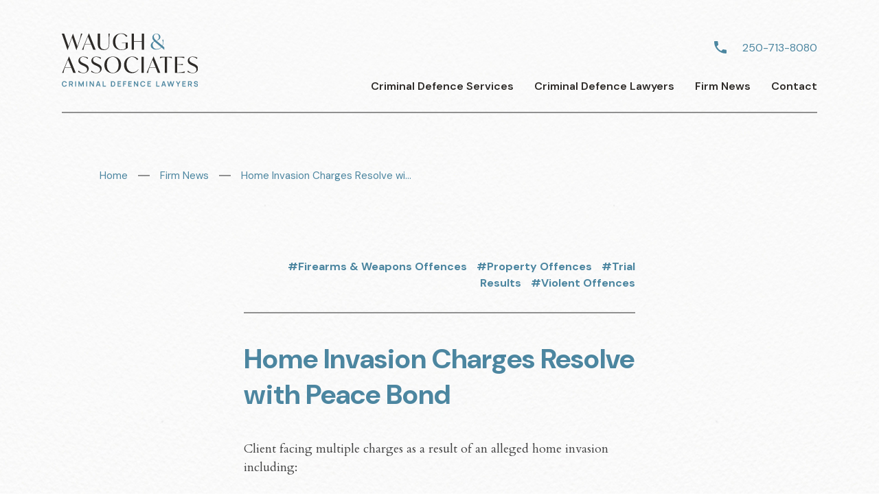

--- FILE ---
content_type: text/html; charset=UTF-8
request_url: https://www.bcdefence.ca/2021/07/23/home-invasion-charges-resolve-with-peace-bond/
body_size: 12375
content:
<!DOCTYPE html>
<html lang="en-CA">
<head>
	<meta charset="UTF-8">
	<meta http-equiv="X-UA-Compatible" content="IE=edge">
	<meta name="HandheldFriendly" content="true" />
	<meta name="viewport" content="width=device-width, initial-scale=1.0">
	<link rel="pingback" href="https://www.bcdefence.ca/xmlrpc.php">
	<link rel="preconnect" href="https://fonts.gstatic.com">
	<link href="https://fonts.googleapis.com/css2?family=Cardo:wght@400;700&family=DM+Sans:ital,opsz,wght@0,9..40,100..1000;1,9..40,100..1000&display=swap" rel="stylesheet">
	<!-- <link href="https://fonts.googleapis.com/css2?family=Cardo:wght@400;700&family=DM+Sans:wght@400;700&display=swap" rel="stylesheet"> -->
	<meta name='robots' content='index, follow, max-image-preview:large, max-snippet:-1, max-video-preview:-1' />
	<style>img:is([sizes="auto" i], [sizes^="auto," i]) { contain-intrinsic-size: 3000px 1500px }</style>
	
	<!-- This site is optimized with the Yoast SEO plugin v26.3 - https://yoast.com/wordpress/plugins/seo/ -->
	<title>Criminal Lawyers BC | Home Invasion Charges | Waugh &amp; Associates</title>
	<meta name="description" content="Criminal Lawyers BC: Waugh &amp; Associates represents a client facing multiple charges as a result of an alleged home invasion. Read more." />
	<link rel="canonical" href="https://www.bcdefence.ca/2021/07/23/home-invasion-charges-resolve-with-peace-bond/" />
	<meta property="og:locale" content="en_US" />
	<meta property="og:type" content="article" />
	<meta property="og:title" content="Criminal Lawyers BC | Home Invasion Charges | Waugh &amp; Associates" />
	<meta property="og:description" content="Criminal Lawyers BC: Waugh &amp; Associates represents a client facing multiple charges as a result of an alleged home invasion. Read more." />
	<meta property="og:url" content="https://www.bcdefence.ca/2021/07/23/home-invasion-charges-resolve-with-peace-bond/" />
	<meta property="og:site_name" content="Waugh &amp; Associates" />
	<meta property="article:published_time" content="2021-07-23T22:39:18+00:00" />
	<meta property="article:modified_time" content="2021-08-30T23:28:10+00:00" />
	<meta property="og:image" content="https://www.bcdefence.ca/wp-content/uploads/2021/09/opengraph.jpg" />
	<meta property="og:image:width" content="1200" />
	<meta property="og:image:height" content="630" />
	<meta property="og:image:type" content="image/jpeg" />
	<meta name="author" content="array" />
	<meta name="twitter:card" content="summary_large_image" />
	<meta name="twitter:label1" content="Written by" />
	<meta name="twitter:data1" content="array" />
	<meta name="twitter:label2" content="Est. reading time" />
	<meta name="twitter:data2" content="1 minute" />
	<script type="application/ld+json" class="yoast-schema-graph">{"@context":"https://schema.org","@graph":[{"@type":"WebPage","@id":"https://www.bcdefence.ca/2021/07/23/home-invasion-charges-resolve-with-peace-bond/","url":"https://www.bcdefence.ca/2021/07/23/home-invasion-charges-resolve-with-peace-bond/","name":"Criminal Lawyers BC | Home Invasion Charges | Waugh & Associates","isPartOf":{"@id":"https://www.bcdefence.ca/#website"},"datePublished":"2021-07-23T22:39:18+00:00","dateModified":"2021-08-30T23:28:10+00:00","author":{"@id":"https://www.bcdefence.ca/#/schema/person/401d0e659b965636b78e5dfd708a4c86"},"description":"Criminal Lawyers BC: Waugh & Associates represents a client facing multiple charges as a result of an alleged home invasion. Read more.","breadcrumb":{"@id":"https://www.bcdefence.ca/2021/07/23/home-invasion-charges-resolve-with-peace-bond/#breadcrumb"},"inLanguage":"en-CA","potentialAction":[{"@type":"ReadAction","target":["https://www.bcdefence.ca/2021/07/23/home-invasion-charges-resolve-with-peace-bond/"]}]},{"@type":"BreadcrumbList","@id":"https://www.bcdefence.ca/2021/07/23/home-invasion-charges-resolve-with-peace-bond/#breadcrumb","itemListElement":[{"@type":"ListItem","position":1,"name":"Home","item":"https://www.bcdefence.ca/"},{"@type":"ListItem","position":2,"name":"Home Invasion Charges Resolve with Peace Bond"}]},{"@type":"WebSite","@id":"https://www.bcdefence.ca/#website","url":"https://www.bcdefence.ca/","name":"Waugh &amp; Associates","description":"Just another WordPress site","potentialAction":[{"@type":"SearchAction","target":{"@type":"EntryPoint","urlTemplate":"https://www.bcdefence.ca/?s={search_term_string}"},"query-input":{"@type":"PropertyValueSpecification","valueRequired":true,"valueName":"search_term_string"}}],"inLanguage":"en-CA"},{"@type":"Person","@id":"https://www.bcdefence.ca/#/schema/person/401d0e659b965636b78e5dfd708a4c86","name":"array","image":{"@type":"ImageObject","inLanguage":"en-CA","@id":"https://www.bcdefence.ca/#/schema/person/image/","url":"https://secure.gravatar.com/avatar/bde12d33da7f85cd0f8c837e646eddca9961230396a6d4d3d040550b20ef5e46?s=96&d=mm&r=g","contentUrl":"https://secure.gravatar.com/avatar/bde12d33da7f85cd0f8c837e646eddca9961230396a6d4d3d040550b20ef5e46?s=96&d=mm&r=g","caption":"array"},"sameAs":["http://bcdefence.ca"]}]}</script>
	<!-- / Yoast SEO plugin. -->


<link rel='dns-prefetch' href='//ajax.googleapis.com' />
<link rel='dns-prefetch' href='//www.google.com' />
<link rel="alternate" type="application/rss+xml" title="Waugh &amp; Associates &raquo; Feed" href="https://www.bcdefence.ca/feed/" />
<link rel="alternate" type="application/rss+xml" title="Waugh &amp; Associates &raquo; Comments Feed" href="https://www.bcdefence.ca/comments/feed/" />
<link rel="alternate" type="application/rss+xml" title="Waugh &amp; Associates &raquo; Home Invasion Charges Resolve with Peace Bond Comments Feed" href="https://www.bcdefence.ca/2021/07/23/home-invasion-charges-resolve-with-peace-bond/feed/" />
		<!-- This site uses the Google Analytics by MonsterInsights plugin v9.9.0 - Using Analytics tracking - https://www.monsterinsights.com/ -->
							<script src="//www.googletagmanager.com/gtag/js?id=G-0P4NJLXVGS"  data-cfasync="false" data-wpfc-render="false" type="text/javascript" async></script>
			<script data-cfasync="false" data-wpfc-render="false" type="text/javascript">
				var mi_version = '9.9.0';
				var mi_track_user = true;
				var mi_no_track_reason = '';
								var MonsterInsightsDefaultLocations = {"page_location":"https:\/\/www.bcdefence.ca\/2021\/07\/23\/home-invasion-charges-resolve-with-peace-bond\/"};
								if ( typeof MonsterInsightsPrivacyGuardFilter === 'function' ) {
					var MonsterInsightsLocations = (typeof MonsterInsightsExcludeQuery === 'object') ? MonsterInsightsPrivacyGuardFilter( MonsterInsightsExcludeQuery ) : MonsterInsightsPrivacyGuardFilter( MonsterInsightsDefaultLocations );
				} else {
					var MonsterInsightsLocations = (typeof MonsterInsightsExcludeQuery === 'object') ? MonsterInsightsExcludeQuery : MonsterInsightsDefaultLocations;
				}

								var disableStrs = [
										'ga-disable-G-0P4NJLXVGS',
									];

				/* Function to detect opted out users */
				function __gtagTrackerIsOptedOut() {
					for (var index = 0; index < disableStrs.length; index++) {
						if (document.cookie.indexOf(disableStrs[index] + '=true') > -1) {
							return true;
						}
					}

					return false;
				}

				/* Disable tracking if the opt-out cookie exists. */
				if (__gtagTrackerIsOptedOut()) {
					for (var index = 0; index < disableStrs.length; index++) {
						window[disableStrs[index]] = true;
					}
				}

				/* Opt-out function */
				function __gtagTrackerOptout() {
					for (var index = 0; index < disableStrs.length; index++) {
						document.cookie = disableStrs[index] + '=true; expires=Thu, 31 Dec 2099 23:59:59 UTC; path=/';
						window[disableStrs[index]] = true;
					}
				}

				if ('undefined' === typeof gaOptout) {
					function gaOptout() {
						__gtagTrackerOptout();
					}
				}
								window.dataLayer = window.dataLayer || [];

				window.MonsterInsightsDualTracker = {
					helpers: {},
					trackers: {},
				};
				if (mi_track_user) {
					function __gtagDataLayer() {
						dataLayer.push(arguments);
					}

					function __gtagTracker(type, name, parameters) {
						if (!parameters) {
							parameters = {};
						}

						if (parameters.send_to) {
							__gtagDataLayer.apply(null, arguments);
							return;
						}

						if (type === 'event') {
														parameters.send_to = monsterinsights_frontend.v4_id;
							var hookName = name;
							if (typeof parameters['event_category'] !== 'undefined') {
								hookName = parameters['event_category'] + ':' + name;
							}

							if (typeof MonsterInsightsDualTracker.trackers[hookName] !== 'undefined') {
								MonsterInsightsDualTracker.trackers[hookName](parameters);
							} else {
								__gtagDataLayer('event', name, parameters);
							}
							
						} else {
							__gtagDataLayer.apply(null, arguments);
						}
					}

					__gtagTracker('js', new Date());
					__gtagTracker('set', {
						'developer_id.dZGIzZG': true,
											});
					if ( MonsterInsightsLocations.page_location ) {
						__gtagTracker('set', MonsterInsightsLocations);
					}
										__gtagTracker('config', 'G-0P4NJLXVGS', {"forceSSL":"true","link_attribution":"true"} );
										window.gtag = __gtagTracker;										(function () {
						/* https://developers.google.com/analytics/devguides/collection/analyticsjs/ */
						/* ga and __gaTracker compatibility shim. */
						var noopfn = function () {
							return null;
						};
						var newtracker = function () {
							return new Tracker();
						};
						var Tracker = function () {
							return null;
						};
						var p = Tracker.prototype;
						p.get = noopfn;
						p.set = noopfn;
						p.send = function () {
							var args = Array.prototype.slice.call(arguments);
							args.unshift('send');
							__gaTracker.apply(null, args);
						};
						var __gaTracker = function () {
							var len = arguments.length;
							if (len === 0) {
								return;
							}
							var f = arguments[len - 1];
							if (typeof f !== 'object' || f === null || typeof f.hitCallback !== 'function') {
								if ('send' === arguments[0]) {
									var hitConverted, hitObject = false, action;
									if ('event' === arguments[1]) {
										if ('undefined' !== typeof arguments[3]) {
											hitObject = {
												'eventAction': arguments[3],
												'eventCategory': arguments[2],
												'eventLabel': arguments[4],
												'value': arguments[5] ? arguments[5] : 1,
											}
										}
									}
									if ('pageview' === arguments[1]) {
										if ('undefined' !== typeof arguments[2]) {
											hitObject = {
												'eventAction': 'page_view',
												'page_path': arguments[2],
											}
										}
									}
									if (typeof arguments[2] === 'object') {
										hitObject = arguments[2];
									}
									if (typeof arguments[5] === 'object') {
										Object.assign(hitObject, arguments[5]);
									}
									if ('undefined' !== typeof arguments[1].hitType) {
										hitObject = arguments[1];
										if ('pageview' === hitObject.hitType) {
											hitObject.eventAction = 'page_view';
										}
									}
									if (hitObject) {
										action = 'timing' === arguments[1].hitType ? 'timing_complete' : hitObject.eventAction;
										hitConverted = mapArgs(hitObject);
										__gtagTracker('event', action, hitConverted);
									}
								}
								return;
							}

							function mapArgs(args) {
								var arg, hit = {};
								var gaMap = {
									'eventCategory': 'event_category',
									'eventAction': 'event_action',
									'eventLabel': 'event_label',
									'eventValue': 'event_value',
									'nonInteraction': 'non_interaction',
									'timingCategory': 'event_category',
									'timingVar': 'name',
									'timingValue': 'value',
									'timingLabel': 'event_label',
									'page': 'page_path',
									'location': 'page_location',
									'title': 'page_title',
									'referrer' : 'page_referrer',
								};
								for (arg in args) {
																		if (!(!args.hasOwnProperty(arg) || !gaMap.hasOwnProperty(arg))) {
										hit[gaMap[arg]] = args[arg];
									} else {
										hit[arg] = args[arg];
									}
								}
								return hit;
							}

							try {
								f.hitCallback();
							} catch (ex) {
							}
						};
						__gaTracker.create = newtracker;
						__gaTracker.getByName = newtracker;
						__gaTracker.getAll = function () {
							return [];
						};
						__gaTracker.remove = noopfn;
						__gaTracker.loaded = true;
						window['__gaTracker'] = __gaTracker;
					})();
									} else {
										console.log("");
					(function () {
						function __gtagTracker() {
							return null;
						}

						window['__gtagTracker'] = __gtagTracker;
						window['gtag'] = __gtagTracker;
					})();
									}
			</script>
			
							<!-- / Google Analytics by MonsterInsights -->
		<script type="text/javascript">
/* <![CDATA[ */
window._wpemojiSettings = {"baseUrl":"https:\/\/s.w.org\/images\/core\/emoji\/16.0.1\/72x72\/","ext":".png","svgUrl":"https:\/\/s.w.org\/images\/core\/emoji\/16.0.1\/svg\/","svgExt":".svg","source":{"concatemoji":"https:\/\/www.bcdefence.ca\/wp-includes\/js\/wp-emoji-release.min.js?ver=6.8.3"}};
/*! This file is auto-generated */
!function(s,n){var o,i,e;function c(e){try{var t={supportTests:e,timestamp:(new Date).valueOf()};sessionStorage.setItem(o,JSON.stringify(t))}catch(e){}}function p(e,t,n){e.clearRect(0,0,e.canvas.width,e.canvas.height),e.fillText(t,0,0);var t=new Uint32Array(e.getImageData(0,0,e.canvas.width,e.canvas.height).data),a=(e.clearRect(0,0,e.canvas.width,e.canvas.height),e.fillText(n,0,0),new Uint32Array(e.getImageData(0,0,e.canvas.width,e.canvas.height).data));return t.every(function(e,t){return e===a[t]})}function u(e,t){e.clearRect(0,0,e.canvas.width,e.canvas.height),e.fillText(t,0,0);for(var n=e.getImageData(16,16,1,1),a=0;a<n.data.length;a++)if(0!==n.data[a])return!1;return!0}function f(e,t,n,a){switch(t){case"flag":return n(e,"\ud83c\udff3\ufe0f\u200d\u26a7\ufe0f","\ud83c\udff3\ufe0f\u200b\u26a7\ufe0f")?!1:!n(e,"\ud83c\udde8\ud83c\uddf6","\ud83c\udde8\u200b\ud83c\uddf6")&&!n(e,"\ud83c\udff4\udb40\udc67\udb40\udc62\udb40\udc65\udb40\udc6e\udb40\udc67\udb40\udc7f","\ud83c\udff4\u200b\udb40\udc67\u200b\udb40\udc62\u200b\udb40\udc65\u200b\udb40\udc6e\u200b\udb40\udc67\u200b\udb40\udc7f");case"emoji":return!a(e,"\ud83e\udedf")}return!1}function g(e,t,n,a){var r="undefined"!=typeof WorkerGlobalScope&&self instanceof WorkerGlobalScope?new OffscreenCanvas(300,150):s.createElement("canvas"),o=r.getContext("2d",{willReadFrequently:!0}),i=(o.textBaseline="top",o.font="600 32px Arial",{});return e.forEach(function(e){i[e]=t(o,e,n,a)}),i}function t(e){var t=s.createElement("script");t.src=e,t.defer=!0,s.head.appendChild(t)}"undefined"!=typeof Promise&&(o="wpEmojiSettingsSupports",i=["flag","emoji"],n.supports={everything:!0,everythingExceptFlag:!0},e=new Promise(function(e){s.addEventListener("DOMContentLoaded",e,{once:!0})}),new Promise(function(t){var n=function(){try{var e=JSON.parse(sessionStorage.getItem(o));if("object"==typeof e&&"number"==typeof e.timestamp&&(new Date).valueOf()<e.timestamp+604800&&"object"==typeof e.supportTests)return e.supportTests}catch(e){}return null}();if(!n){if("undefined"!=typeof Worker&&"undefined"!=typeof OffscreenCanvas&&"undefined"!=typeof URL&&URL.createObjectURL&&"undefined"!=typeof Blob)try{var e="postMessage("+g.toString()+"("+[JSON.stringify(i),f.toString(),p.toString(),u.toString()].join(",")+"));",a=new Blob([e],{type:"text/javascript"}),r=new Worker(URL.createObjectURL(a),{name:"wpTestEmojiSupports"});return void(r.onmessage=function(e){c(n=e.data),r.terminate(),t(n)})}catch(e){}c(n=g(i,f,p,u))}t(n)}).then(function(e){for(var t in e)n.supports[t]=e[t],n.supports.everything=n.supports.everything&&n.supports[t],"flag"!==t&&(n.supports.everythingExceptFlag=n.supports.everythingExceptFlag&&n.supports[t]);n.supports.everythingExceptFlag=n.supports.everythingExceptFlag&&!n.supports.flag,n.DOMReady=!1,n.readyCallback=function(){n.DOMReady=!0}}).then(function(){return e}).then(function(){var e;n.supports.everything||(n.readyCallback(),(e=n.source||{}).concatemoji?t(e.concatemoji):e.wpemoji&&e.twemoji&&(t(e.twemoji),t(e.wpemoji)))}))}((window,document),window._wpemojiSettings);
/* ]]> */
</script>
<style id='wp-emoji-styles-inline-css' type='text/css'>

	img.wp-smiley, img.emoji {
		display: inline !important;
		border: none !important;
		box-shadow: none !important;
		height: 1em !important;
		width: 1em !important;
		margin: 0 0.07em !important;
		vertical-align: -0.1em !important;
		background: none !important;
		padding: 0 !important;
	}
</style>
<link rel='stylesheet' id='wp-block-library-css' href='https://www.bcdefence.ca/wp-includes/css/dist/block-library/style.min.css?ver=6.8.3' type='text/css' media='all' />
<style id='classic-theme-styles-inline-css' type='text/css'>
/*! This file is auto-generated */
.wp-block-button__link{color:#fff;background-color:#32373c;border-radius:9999px;box-shadow:none;text-decoration:none;padding:calc(.667em + 2px) calc(1.333em + 2px);font-size:1.125em}.wp-block-file__button{background:#32373c;color:#fff;text-decoration:none}
</style>
<style id='global-styles-inline-css' type='text/css'>
:root{--wp--preset--aspect-ratio--square: 1;--wp--preset--aspect-ratio--4-3: 4/3;--wp--preset--aspect-ratio--3-4: 3/4;--wp--preset--aspect-ratio--3-2: 3/2;--wp--preset--aspect-ratio--2-3: 2/3;--wp--preset--aspect-ratio--16-9: 16/9;--wp--preset--aspect-ratio--9-16: 9/16;--wp--preset--color--black: #000000;--wp--preset--color--cyan-bluish-gray: #abb8c3;--wp--preset--color--white: #ffffff;--wp--preset--color--pale-pink: #f78da7;--wp--preset--color--vivid-red: #cf2e2e;--wp--preset--color--luminous-vivid-orange: #ff6900;--wp--preset--color--luminous-vivid-amber: #fcb900;--wp--preset--color--light-green-cyan: #7bdcb5;--wp--preset--color--vivid-green-cyan: #00d084;--wp--preset--color--pale-cyan-blue: #8ed1fc;--wp--preset--color--vivid-cyan-blue: #0693e3;--wp--preset--color--vivid-purple: #9b51e0;--wp--preset--gradient--vivid-cyan-blue-to-vivid-purple: linear-gradient(135deg,rgba(6,147,227,1) 0%,rgb(155,81,224) 100%);--wp--preset--gradient--light-green-cyan-to-vivid-green-cyan: linear-gradient(135deg,rgb(122,220,180) 0%,rgb(0,208,130) 100%);--wp--preset--gradient--luminous-vivid-amber-to-luminous-vivid-orange: linear-gradient(135deg,rgba(252,185,0,1) 0%,rgba(255,105,0,1) 100%);--wp--preset--gradient--luminous-vivid-orange-to-vivid-red: linear-gradient(135deg,rgba(255,105,0,1) 0%,rgb(207,46,46) 100%);--wp--preset--gradient--very-light-gray-to-cyan-bluish-gray: linear-gradient(135deg,rgb(238,238,238) 0%,rgb(169,184,195) 100%);--wp--preset--gradient--cool-to-warm-spectrum: linear-gradient(135deg,rgb(74,234,220) 0%,rgb(151,120,209) 20%,rgb(207,42,186) 40%,rgb(238,44,130) 60%,rgb(251,105,98) 80%,rgb(254,248,76) 100%);--wp--preset--gradient--blush-light-purple: linear-gradient(135deg,rgb(255,206,236) 0%,rgb(152,150,240) 100%);--wp--preset--gradient--blush-bordeaux: linear-gradient(135deg,rgb(254,205,165) 0%,rgb(254,45,45) 50%,rgb(107,0,62) 100%);--wp--preset--gradient--luminous-dusk: linear-gradient(135deg,rgb(255,203,112) 0%,rgb(199,81,192) 50%,rgb(65,88,208) 100%);--wp--preset--gradient--pale-ocean: linear-gradient(135deg,rgb(255,245,203) 0%,rgb(182,227,212) 50%,rgb(51,167,181) 100%);--wp--preset--gradient--electric-grass: linear-gradient(135deg,rgb(202,248,128) 0%,rgb(113,206,126) 100%);--wp--preset--gradient--midnight: linear-gradient(135deg,rgb(2,3,129) 0%,rgb(40,116,252) 100%);--wp--preset--font-size--small: 13px;--wp--preset--font-size--medium: 20px;--wp--preset--font-size--large: 36px;--wp--preset--font-size--x-large: 42px;--wp--preset--spacing--20: 0.44rem;--wp--preset--spacing--30: 0.67rem;--wp--preset--spacing--40: 1rem;--wp--preset--spacing--50: 1.5rem;--wp--preset--spacing--60: 2.25rem;--wp--preset--spacing--70: 3.38rem;--wp--preset--spacing--80: 5.06rem;--wp--preset--shadow--natural: 6px 6px 9px rgba(0, 0, 0, 0.2);--wp--preset--shadow--deep: 12px 12px 50px rgba(0, 0, 0, 0.4);--wp--preset--shadow--sharp: 6px 6px 0px rgba(0, 0, 0, 0.2);--wp--preset--shadow--outlined: 6px 6px 0px -3px rgba(255, 255, 255, 1), 6px 6px rgba(0, 0, 0, 1);--wp--preset--shadow--crisp: 6px 6px 0px rgba(0, 0, 0, 1);}:where(.is-layout-flex){gap: 0.5em;}:where(.is-layout-grid){gap: 0.5em;}body .is-layout-flex{display: flex;}.is-layout-flex{flex-wrap: wrap;align-items: center;}.is-layout-flex > :is(*, div){margin: 0;}body .is-layout-grid{display: grid;}.is-layout-grid > :is(*, div){margin: 0;}:where(.wp-block-columns.is-layout-flex){gap: 2em;}:where(.wp-block-columns.is-layout-grid){gap: 2em;}:where(.wp-block-post-template.is-layout-flex){gap: 1.25em;}:where(.wp-block-post-template.is-layout-grid){gap: 1.25em;}.has-black-color{color: var(--wp--preset--color--black) !important;}.has-cyan-bluish-gray-color{color: var(--wp--preset--color--cyan-bluish-gray) !important;}.has-white-color{color: var(--wp--preset--color--white) !important;}.has-pale-pink-color{color: var(--wp--preset--color--pale-pink) !important;}.has-vivid-red-color{color: var(--wp--preset--color--vivid-red) !important;}.has-luminous-vivid-orange-color{color: var(--wp--preset--color--luminous-vivid-orange) !important;}.has-luminous-vivid-amber-color{color: var(--wp--preset--color--luminous-vivid-amber) !important;}.has-light-green-cyan-color{color: var(--wp--preset--color--light-green-cyan) !important;}.has-vivid-green-cyan-color{color: var(--wp--preset--color--vivid-green-cyan) !important;}.has-pale-cyan-blue-color{color: var(--wp--preset--color--pale-cyan-blue) !important;}.has-vivid-cyan-blue-color{color: var(--wp--preset--color--vivid-cyan-blue) !important;}.has-vivid-purple-color{color: var(--wp--preset--color--vivid-purple) !important;}.has-black-background-color{background-color: var(--wp--preset--color--black) !important;}.has-cyan-bluish-gray-background-color{background-color: var(--wp--preset--color--cyan-bluish-gray) !important;}.has-white-background-color{background-color: var(--wp--preset--color--white) !important;}.has-pale-pink-background-color{background-color: var(--wp--preset--color--pale-pink) !important;}.has-vivid-red-background-color{background-color: var(--wp--preset--color--vivid-red) !important;}.has-luminous-vivid-orange-background-color{background-color: var(--wp--preset--color--luminous-vivid-orange) !important;}.has-luminous-vivid-amber-background-color{background-color: var(--wp--preset--color--luminous-vivid-amber) !important;}.has-light-green-cyan-background-color{background-color: var(--wp--preset--color--light-green-cyan) !important;}.has-vivid-green-cyan-background-color{background-color: var(--wp--preset--color--vivid-green-cyan) !important;}.has-pale-cyan-blue-background-color{background-color: var(--wp--preset--color--pale-cyan-blue) !important;}.has-vivid-cyan-blue-background-color{background-color: var(--wp--preset--color--vivid-cyan-blue) !important;}.has-vivid-purple-background-color{background-color: var(--wp--preset--color--vivid-purple) !important;}.has-black-border-color{border-color: var(--wp--preset--color--black) !important;}.has-cyan-bluish-gray-border-color{border-color: var(--wp--preset--color--cyan-bluish-gray) !important;}.has-white-border-color{border-color: var(--wp--preset--color--white) !important;}.has-pale-pink-border-color{border-color: var(--wp--preset--color--pale-pink) !important;}.has-vivid-red-border-color{border-color: var(--wp--preset--color--vivid-red) !important;}.has-luminous-vivid-orange-border-color{border-color: var(--wp--preset--color--luminous-vivid-orange) !important;}.has-luminous-vivid-amber-border-color{border-color: var(--wp--preset--color--luminous-vivid-amber) !important;}.has-light-green-cyan-border-color{border-color: var(--wp--preset--color--light-green-cyan) !important;}.has-vivid-green-cyan-border-color{border-color: var(--wp--preset--color--vivid-green-cyan) !important;}.has-pale-cyan-blue-border-color{border-color: var(--wp--preset--color--pale-cyan-blue) !important;}.has-vivid-cyan-blue-border-color{border-color: var(--wp--preset--color--vivid-cyan-blue) !important;}.has-vivid-purple-border-color{border-color: var(--wp--preset--color--vivid-purple) !important;}.has-vivid-cyan-blue-to-vivid-purple-gradient-background{background: var(--wp--preset--gradient--vivid-cyan-blue-to-vivid-purple) !important;}.has-light-green-cyan-to-vivid-green-cyan-gradient-background{background: var(--wp--preset--gradient--light-green-cyan-to-vivid-green-cyan) !important;}.has-luminous-vivid-amber-to-luminous-vivid-orange-gradient-background{background: var(--wp--preset--gradient--luminous-vivid-amber-to-luminous-vivid-orange) !important;}.has-luminous-vivid-orange-to-vivid-red-gradient-background{background: var(--wp--preset--gradient--luminous-vivid-orange-to-vivid-red) !important;}.has-very-light-gray-to-cyan-bluish-gray-gradient-background{background: var(--wp--preset--gradient--very-light-gray-to-cyan-bluish-gray) !important;}.has-cool-to-warm-spectrum-gradient-background{background: var(--wp--preset--gradient--cool-to-warm-spectrum) !important;}.has-blush-light-purple-gradient-background{background: var(--wp--preset--gradient--blush-light-purple) !important;}.has-blush-bordeaux-gradient-background{background: var(--wp--preset--gradient--blush-bordeaux) !important;}.has-luminous-dusk-gradient-background{background: var(--wp--preset--gradient--luminous-dusk) !important;}.has-pale-ocean-gradient-background{background: var(--wp--preset--gradient--pale-ocean) !important;}.has-electric-grass-gradient-background{background: var(--wp--preset--gradient--electric-grass) !important;}.has-midnight-gradient-background{background: var(--wp--preset--gradient--midnight) !important;}.has-small-font-size{font-size: var(--wp--preset--font-size--small) !important;}.has-medium-font-size{font-size: var(--wp--preset--font-size--medium) !important;}.has-large-font-size{font-size: var(--wp--preset--font-size--large) !important;}.has-x-large-font-size{font-size: var(--wp--preset--font-size--x-large) !important;}
:where(.wp-block-post-template.is-layout-flex){gap: 1.25em;}:where(.wp-block-post-template.is-layout-grid){gap: 1.25em;}
:where(.wp-block-columns.is-layout-flex){gap: 2em;}:where(.wp-block-columns.is-layout-grid){gap: 2em;}
:root :where(.wp-block-pullquote){font-size: 1.5em;line-height: 1.6;}
</style>
<link rel='stylesheet' id='array-style-css' href='https://www.bcdefence.ca/wp-content/themes/waugh/library/css/styles.css?ver=6.8.3' type='text/css' media='all' />
<link rel='stylesheet' id='font-awesome-css' href='https://www.bcdefence.ca/wp-content/themes/waugh/includes/font-awesome/font-awesome.css?ver=6.8.3' type='text/css' media='all' />
<link rel='stylesheet' id='your-style-handle-css' href='https://www.bcdefence.ca/wp-content/themes/waugh/library/css/pages/trial.css?ver=6.8.3' type='text/css' media='all' />
<script type="text/javascript" src="https://www.bcdefence.ca/wp-content/plugins/google-analytics-for-wordpress/assets/js/frontend-gtag.min.js?ver=9.9.0" id="monsterinsights-frontend-script-js" async="async" data-wp-strategy="async"></script>
<script data-cfasync="false" data-wpfc-render="false" type="text/javascript" id='monsterinsights-frontend-script-js-extra'>/* <![CDATA[ */
var monsterinsights_frontend = {"js_events_tracking":"true","download_extensions":"doc,pdf,ppt,zip,xls,docx,pptx,xlsx","inbound_paths":"[{\"path\":\"\\\/go\\\/\",\"label\":\"affiliate\"},{\"path\":\"\\\/recommend\\\/\",\"label\":\"affiliate\"}]","home_url":"https:\/\/www.bcdefence.ca","hash_tracking":"false","v4_id":"G-0P4NJLXVGS"};/* ]]> */
</script>
<script type="text/javascript" src="//ajax.googleapis.com/ajax/libs/jquery/3.4.1/jquery.min.js?ver=3.4.1" id="jquery-js"></script>
<script type="text/javascript" src="//ajax.googleapis.com/ajax/libs/jqueryui/1.11.0/jquery-ui.min.js?ver=1.11.0" id="jquery-ui-js"></script>
<script type="text/javascript" src="https://www.bcdefence.ca/wp-content/themes/waugh/library/js/general.js?ver=1" id="general-js"></script>
<script type="text/javascript" src="https://www.bcdefence.ca/wp-content/themes/waugh/library/js/trial.js?ver=6.8.3" id="trial_script-js"></script>
<link rel="https://api.w.org/" href="https://www.bcdefence.ca/wp-json/" /><link rel="alternate" title="JSON" type="application/json" href="https://www.bcdefence.ca/wp-json/wp/v2/posts/166" /><link rel="EditURI" type="application/rsd+xml" title="RSD" href="https://www.bcdefence.ca/xmlrpc.php?rsd" />
<meta name="generator" content="WordPress 6.8.3" />
<link rel='shortlink' href='https://www.bcdefence.ca/?p=166' />
<link rel="alternate" title="oEmbed (JSON)" type="application/json+oembed" href="https://www.bcdefence.ca/wp-json/oembed/1.0/embed?url=https%3A%2F%2Fwww.bcdefence.ca%2F2021%2F07%2F23%2Fhome-invasion-charges-resolve-with-peace-bond%2F" />
<link rel="alternate" title="oEmbed (XML)" type="text/xml+oembed" href="https://www.bcdefence.ca/wp-json/oembed/1.0/embed?url=https%3A%2F%2Fwww.bcdefence.ca%2F2021%2F07%2F23%2Fhome-invasion-charges-resolve-with-peace-bond%2F&#038;format=xml" />
<style type="text/css">.recentcomments a{display:inline !important;padding:0 !important;margin:0 !important;}</style></head>

<body class="wp-singular post-template-default single single-post postid-166 single-format-standard wp-theme-waugh">
<div id="page">

		<header id="navbar" class="site-header " role="banner">
			<div class="block-inner">
				<div class="site-branding">
					<a href="https://www.bcdefence.ca/" rel="home">
						<img class="site-logo" alt="Waugh &amp; Associates" src="https://www.bcdefence.ca/wp-content/themes/waugh/images/shell/main-logo.svg">
					</a>
				</div><!-- .site-branding -->
									<a href="tel:250-713-8080" class="phone-block">

						<svg xmlns="http://www.w3.org/2000/svg" width="24" height="24" viewBox="0 0 24 24">
							<path id="Icon_material-phone" data-name="Icon material-phone" d="M9.327,14.887a20.2,20.2,0,0,0,8.787,8.787l2.933-2.933a1.326,1.326,0,0,1,1.36-.32,15.209,15.209,0,0,0,4.76.76A1.337,1.337,0,0,1,28.5,22.513v4.653A1.337,1.337,0,0,1,27.167,28.5,22.665,22.665,0,0,1,4.5,5.833,1.337,1.337,0,0,1,5.833,4.5H10.5a1.337,1.337,0,0,1,1.333,1.333,15.147,15.147,0,0,0,.76,4.76,1.338,1.338,0,0,1-.333,1.36L9.327,14.887Z" transform="translate(-4.5 -4.5)" fill="#4c86a0"/>
						</svg>
						<span>250-713-8080</span>
					</a>
								<nav id="site-navigation" class="main-nav" role="navigation">
					<div class="menu-main-navigation-container"><ul id="header_nav" class="menu"><li id="menu-item-17" class="menu-item menu-item-type-post_type menu-item-object-page menu-item-17"><a href="https://www.bcdefence.ca/criminal-attorney-criminal-defence-services/">Criminal Defence Services</a></li>
<li id="menu-item-16" class="menu-item menu-item-type-post_type menu-item-object-page menu-item-16"><a href="https://www.bcdefence.ca/nanaimo-lawyers-victoria-lawyers-criminal-defence-lawyers/">Criminal Defence Lawyers</a></li>
<li id="menu-item-15" class="menu-item menu-item-type-post_type menu-item-object-page menu-item-15"><a href="https://www.bcdefence.ca/trial-lawyers-firm-news/">Firm News</a></li>
<li id="menu-item-434" class="menu-item menu-item-type-custom menu-item-object-custom menu-item-has-children menu-item-434"><a href="#">Contact</a>
<ul class="sub-menu">
	<li id="menu-item-14" class="menu-item menu-item-type-post_type menu-item-object-page menu-item-14"><a href="https://www.bcdefence.ca/drug-lawyer-contact-us/">Nanaimo</a></li>
	<li id="menu-item-435" class="menu-item menu-item-type-post_type menu-item-object-page menu-item-435"><a href="https://www.bcdefence.ca/drug-lawyer-victoria-contact-us/">Victoria</a></li>
</ul>
</li>
</ul></div>
				</nav><!-- #site-navigation -->

				<button class="nav-toggle" onclick="navToggle()">
					<span class="one"></span>
					<span class="two"></span>
					<span class="three"></span>
				</button>
			</div>
		</header><!-- #navbar -->
		<div id="mobile-nav-container">
			<div class="block-inner">
				<div class="site-branding">
					<a href="https://www.bcdefence.ca/" rel="home">
						<img class="site-logo" alt="Waugh &amp; Associates" src="https://www.bcdefence.ca/wp-content/themes/waugh/images/shell/main-logo-mobile.svg">
					</a>
				</div><!-- .site-branding -->
				<button class="nav-toggle" onclick="navToggle()">
						<span class="one"></span>
						<span class="two"></span>
						<span class="three"></span>
				</button>
			</div>
			<div class="menu-mobile-navigation-container"><ul id="mobile_nav" class="menu"><li id="menu-item-132" class="menu-item menu-item-type-post_type menu-item-object-page menu-item-home menu-item-132"><a href="https://www.bcdefence.ca/">Home</a></li>
<li id="menu-item-135" class="menu-item menu-item-type-post_type menu-item-object-page menu-item-135"><a href="https://www.bcdefence.ca/criminal-attorney-criminal-defence-services/">Criminal Defence Services</a></li>
<li id="menu-item-134" class="menu-item menu-item-type-post_type menu-item-object-page menu-item-134"><a href="https://www.bcdefence.ca/nanaimo-lawyers-victoria-lawyers-criminal-defence-lawyers/">Criminal Defence Lawyers</a></li>
<li id="menu-item-136" class="menu-item menu-item-type-post_type menu-item-object-page menu-item-136"><a href="https://www.bcdefence.ca/trial-lawyers-firm-news/">Firm News</a></li>
<li id="menu-item-436" class="menu-item menu-item-type-custom menu-item-object-custom menu-item-has-children menu-item-436"><a href="#">Contact</a>
<ul class="sub-menu">
	<li id="menu-item-133" class="menu-item menu-item-type-post_type menu-item-object-page menu-item-133"><a href="https://www.bcdefence.ca/drug-lawyer-contact-us/">Nanaimo</a></li>
	<li id="menu-item-437" class="menu-item menu-item-type-post_type menu-item-object-page menu-item-437"><a href="https://www.bcdefence.ca/drug-lawyer-victoria-contact-us/">Victoria</a></li>
</ul>
</li>
</ul></div>			<div class="mobile-contact-container">
							<a href="tel:250-713-8080" class="phone-mobile">

					<svg xmlns="http://www.w3.org/2000/svg" width="24" height="24" viewBox="0 0 24 24">
						<path id="Icon_material-phone" data-name="Icon material-phone" d="M9.327,14.887a20.2,20.2,0,0,0,8.787,8.787l2.933-2.933a1.326,1.326,0,0,1,1.36-.32,15.209,15.209,0,0,0,4.76.76A1.337,1.337,0,0,1,28.5,22.513v4.653A1.337,1.337,0,0,1,27.167,28.5,22.665,22.665,0,0,1,4.5,5.833,1.337,1.337,0,0,1,5.833,4.5H10.5a1.337,1.337,0,0,1,1.333,1.333,15.147,15.147,0,0,0,.76,4.76,1.338,1.338,0,0,1-.333,1.36L9.327,14.887Z" transform="translate(-4.5 -4.5)" fill="#ffffff"/>
					</svg>
					<span>Call Us</span>
				</a>
										<a href="/cdn-cgi/l/email-protection#cc87a9a2a8bead8caeafa8a9aaa9a2afa9e2afad" class="mail-mobile">

					<svg xmlns="http://www.w3.org/2000/svg" width="28.14" height="22.7" viewBox="0 0 28.14 22.7">
						<path id="Icon_zocial-email" data-name="Icon zocial-email" d="M.072,24.757V6.079q0-.032.081-.616l9.2,9.4L.181,25.406a3.229,3.229,0,0,1-.109-.649ZM1.293,4.165a1,1,0,0,1,.461-.1H26.53a1.311,1.311,0,0,1,.488.1L17.792,13.6l-1.221,1.167-2.415,2.367-2.415-2.367L10.519,13.6ZM1.32,26.671l9.253-10.6,3.582,3.47,3.582-3.47,9.253,10.6a1.115,1.115,0,0,1-.461.1H1.754a1.054,1.054,0,0,1-.434-.1Zm17.638-11.8,9.172-9.4a2.283,2.283,0,0,1,.081.616V24.757a2.938,2.938,0,0,1-.081.649Z" transform="translate(-0.072 -4.068)" fill="#f7f5f4"/>
					</svg>
					<span>Email Us</span>
				</a>
						</div><!-- .mobile-contact-container -->
		</div><!-- #mobile-nav-container -->
		<div id="container" class="site-content">

	<article id="primary" class="content-area">

					<section id="breadcrumbs-section" >
                    <div class="block-inner">
            <div class="inner-wrap">
                <p id="breadcrumbs">
                    <span>
                        <span>
                            <a href="/">Home</a><span class="sep"></span>
                            <a href="https://www.bcdefence.ca/trial-lawyers-firm-news/">Firm News</a><span class="sep"></span>
                            <span class="breadcrumb_last" aria-current="page">Home Invasion Charges Resolve with Peace Bond</span>
                        </span>
                    </span>
                </p><!-- #breadcrumbs-->
            </div>
        </div>
    </section><!-- #breadcrumbs-container -->						<section id="single-post" class="" role="main">
				<div class="block-inner">
					<div class="inner-wrap">
						<div class="post-wrap">
							<div class="category-wrap">
																	<a class="cat-name" href="https://www.bcdefence.ca/category/firearms-weapons-offences/">
										<!--<span>-->#Firearms &amp; Weapons Offences<!--</span>-->
									</a>
																	<a class="cat-name" href="https://www.bcdefence.ca/category/property-offences/">
										<!--<span>-->#Property Offences<!--</span>-->
									</a>
																	<a class="cat-name" href="https://www.bcdefence.ca/category/trial-results/">
										<!--<span>-->#Trial Results<!--</span>-->
									</a>
																	<a class="cat-name" href="https://www.bcdefence.ca/category/violent-offences/">
										<!--<span>-->#Violent Offences<!--</span>-->
									</a>
															</div><!-- .category-wrap-->
							<div class="primary-heading">Home Invasion Charges Resolve with Peace Bond</div>
							<p>Client facing multiple charges as a result of an alleged home invasion including:</p>
<ol>
<li>Breaking and entering;</li>
<li>Assault with a weapon;</li>
<li>Uttering Threats;</li>
<li>Mischief; and</li>
<li>Committing an indictable offence while wearing a face mask.</li>
</ol>
<p>The trial was set for a 2-day provincial court trial. The complainant gave inconsistent evidence and was cross-examined by defence counsel over a period of 2 days. On the second day of trial, late disclosure was provided to defence counsel. As a result, defence counsel negotiated a resolution where the client would maintain his not-guilty pleas to all charges and would agree to enter into a recognizance under s. 810 of the Criminal Code, <span style="font-weight: 400;">which </span>is known as a peace bond. The terms of the peace bond were simply that the client was to have no contact with the complainant.</p>
<p>Outcome: Original Charges Dropped. Peace bond. No Criminal Record.</p>

							
							<div class="share-container">
								
								<div id="array-share"><ul><li><a class="array-share-icon icon-facebook" target="_new" href="https://www.facebook.com/share.php?u=https%3A%2F%2Fwww.bcdefence.ca%2F2021%2F07%2F23%2Fhome-invasion-charges-resolve-with-peace-bond%2F&title=Home+Invasion+Charges+Resolve+with+Peace+Bond"><svg xmlns="http://www.w3.org/2000/svg" viewBox="0 0 8.31 16"><defs><style>.cls-1{fill:#444;}</style></defs><title>Asset 1</title><g id="Layer_2" data-name="Layer 2"><g id="Layer_1-2" data-name="Layer 1"><path class="cls-1" d="M8.31,2.66H6.8c-1.18,0-1.41.56-1.41,1.38V5.86H8.21L7.84,8.7H5.39V16H2.46V8.7H0V5.86H2.46V3.76A3.43,3.43,0,0,1,6.11,0,20.14,20.14,0,0,1,8.31.11Z"/></g></g></svg> Facebook</a></li><li><a class="array-share-icon icon-linkedin" target="_new" href="http://www.linkedin.com/shareArticle?mini=true&url=https%3A%2F%2Fwww.bcdefence.ca%2F2021%2F07%2F23%2Fhome-invasion-charges-resolve-with-peace-bond%2F&title=Home+Invasion+Charges+Resolve+with+Peace+Bond&source=https://www.bcdefence.ca"><svg xmlns="http://www.w3.org/2000/svg" viewBox="0 0 16 15.97"><defs><style>.cls-1{fill:#444;}</style></defs><title>Asset 4</title><g id="Layer_2" data-name="Layer 2"><g id="Layer_1-2" data-name="Layer 1"><rect class="cls-1" x="0.26" y="5.3" width="3.32" height="10.67"/><circle class="cls-1" cx="1.92" cy="1.92" r="1.92"/><path class="cls-1" d="M16,16H12.68V10.78C12.68,9.55,12.66,8,11,8S9,9.3,9,10.69V16H5.66V5.3H8.84V6.76h0A3.48,3.48,0,0,1,12,5c3.36,0,4,2.21,4,5.08Z"/></g></g></svg> Linkedin</a></li><li><a class="array-share-icon icon-email" target="_new" href="/cdn-cgi/l/email-protection#[base64]"><svg xmlns="http://www.w3.org/2000/svg" viewBox="0 0 15 11.33"><defs><style>.cls-1{fill:#444;}</style></defs><title>Asset 7</title><g id="Layer_2" data-name="Layer 2"><g id="Layer_1-2" data-name="Layer 1"><path class="cls-1" d="M14.5,0H.5A.54.54,0,0,0,0,.57v10.2a.54.54,0,0,0,.5.57h14a.54.54,0,0,0,.5-.57V.57A.54.54,0,0,0,14.5,0Zm-1,.85L7.78,6.27a.39.39,0,0,1-.55,0L1.49.85ZM.75,1.26,5.41,5.67.75,10.07Zm.74,9.22L4,8.11,6,6.22,7.22,7.38a.39.39,0,0,0,.55,0L9,6.22l2,1.89,2.51,2.37Zm12.76-.41L9.59,5.67l4.66-4.41Z"/></g></g></svg> Email</a></li><li><div class="icon-getlink"><svg xmlns="http://www.w3.org/2000/svg" width="17.459" height="17.444" viewBox="0 0 17.459 17.444">
						<g id="Icon_feather-link" data-name="Icon feather-link" transform="translate(0.75 0.75)">
						  <path id="Path_118" data-name="Path 118" d="M15,11.777a3.988,3.988,0,0,0,6.014.431l2.393-2.393a3.988,3.988,0,1,0-5.639-5.639L16.4,5.54" transform="translate(-8.615 -3.007)" fill="none" stroke="#4c86a0" stroke-linecap="round" stroke-linejoin="round" stroke-width="1.5"/>
						  <path id="Path_119" data-name="Path 119" d="M12.568,15.092a3.988,3.988,0,0,0-6.014-.431L4.161,17.054A3.988,3.988,0,1,0,9.8,22.693l1.363-1.364" transform="translate(-2.992 -7.917)" fill="none" stroke="#4c86a0" stroke-linecap="round" stroke-linejoin="round" stroke-width="1.5"/>
						</g>
					  </svg>Get link</div></li></ul></div>								<div class="callback-message">Link copied</div>
							</div>
							
															<div class="custom-button">
									<a href="https://www.bcdefence.ca/trial-lawyers-firm-news/">Back to Firm News</a>
								</div>
														
						</div>
					</div><!-- .inner-wrap -->
				</div><!-- .block-inner -->
				
			</section>
			
							<section id="cta-section" class="cta">
				<div class="block-inner">
					<div class="inner-wrap">
						<div class="secondary-heading">Do you need legal representation?</div>
						<div class="cta-detail"><p>Are you facing criminal charges in British Columbia? Waugh &amp; Associates can provide you with expert legal advice and knowledge. Book your initial consultation today.</p>
<div class="custom-button"><a href="https://bcdefence.ca/contact-us/">Contact Us</a></div>
</div>
					</div>
				</div>
				
			</section><!-- #cta-section-->
			</article><!-- #primary -->


			</div><!-- #container -->
		
	</div><!-- #page -->

	<footer class="site-footer" role="contentinfo">
		<div class="footer-top">
			<div class="block-inner">
				<div class="footer-branding">
					<a href="/">
						<img class="footer-logo" alt="Waugh &amp; Associates" src="https://www.bcdefence.ca/wp-content/themes/waugh/images/shell/main-logo-footer.svg">
					</a>
				</div><!-- .footer-branding -->

				<nav>
					<div class="menu-footer-navigation-container"><ul id="footer_nav" class="menu"><li id="menu-item-443" class="menu-item menu-item-type-post_type menu-item-object-page menu-item-443"><a href="https://www.bcdefence.ca/criminal-attorney-criminal-defence-services/">Criminal Defence Services</a></li>
<li id="menu-item-442" class="menu-item menu-item-type-post_type menu-item-object-page menu-item-442"><a href="https://www.bcdefence.ca/nanaimo-lawyers-victoria-lawyers-criminal-defence-lawyers/">Criminal Defence Lawyers</a></li>
<li id="menu-item-441" class="menu-item menu-item-type-post_type menu-item-object-page menu-item-441"><a href="https://www.bcdefence.ca/trial-lawyers-firm-news/">Firm News</a></li>
<li id="menu-item-439" class="menu-item menu-item-type-post_type menu-item-object-page menu-item-439"><a href="https://www.bcdefence.ca/drug-lawyer-victoria-contact-us/">Contact Victoria</a></li>
<li id="menu-item-440" class="menu-item menu-item-type-post_type menu-item-object-page menu-item-440"><a href="https://www.bcdefence.ca/drug-lawyer-contact-us/">Contact Nanaimo</a></li>
</ul></div>				</nav>
			</div>
		</div>
		<div class="footer-legal">
			<div class="block-inner">
				<div class="wrapper">
					<div class="copy">© Copyright 2026</div>
					<div>
						Designed & Developed by 
						<a href="http://www.meetarray.com/" target="_blank" class="array-link">
							Array
						</a>
					</div>
					
				</div>
				<div class="captcha">
					This site is protected by reCAPTCHA and the Google <a href="https://policies.google.com/privacy">Privacy Policy</a> and <a href="https://policies.google.com/terms">Terms of Service</a> apply.
				</div>
			</div>
		</div>

	</footer><!-- #colophon -->

<script data-cfasync="false" src="/cdn-cgi/scripts/5c5dd728/cloudflare-static/email-decode.min.js"></script><script type="speculationrules">
{"prefetch":[{"source":"document","where":{"and":[{"href_matches":"\/*"},{"not":{"href_matches":["\/wp-*.php","\/wp-admin\/*","\/wp-content\/uploads\/*","\/wp-content\/*","\/wp-content\/plugins\/*","\/wp-content\/themes\/waugh\/*","\/*\\?(.+)"]}},{"not":{"selector_matches":"a[rel~=\"nofollow\"]"}},{"not":{"selector_matches":".no-prefetch, .no-prefetch a"}}]},"eagerness":"conservative"}]}
</script>
<script type="text/javascript" id="gforms_recaptcha_recaptcha-js-extra">
/* <![CDATA[ */
var gforms_recaptcha_recaptcha_strings = {"nonce":"71a910bee5","disconnect":"Disconnecting","change_connection_type":"Resetting","spinner":"https:\/\/www.bcdefence.ca\/wp-content\/plugins\/gravityforms\/images\/spinner.svg","connection_type":"classic","disable_badge":"1","change_connection_type_title":"Change Connection Type","change_connection_type_message":"Changing the connection type will delete your current settings.  Do you want to proceed?","disconnect_title":"Disconnect","disconnect_message":"Disconnecting from reCAPTCHA will delete your current settings.  Do you want to proceed?","site_key":"6LdhvPQqAAAAABtSiw0RAeelDnm33HcfvsaMn1Cv"};
/* ]]> */
</script>
<script type="text/javascript" src="https://www.google.com/recaptcha/api.js?render=6LdhvPQqAAAAABtSiw0RAeelDnm33HcfvsaMn1Cv&amp;ver=2.0.0" id="gforms_recaptcha_recaptcha-js" defer="defer" data-wp-strategy="defer"></script>
<script type="text/javascript" src="https://www.bcdefence.ca/wp-content/plugins/gravityformsrecaptcha/js/frontend.min.js?ver=2.0.0" id="gforms_recaptcha_frontend-js" defer="defer" data-wp-strategy="defer"></script>

<script defer src="https://static.cloudflareinsights.com/beacon.min.js/vcd15cbe7772f49c399c6a5babf22c1241717689176015" integrity="sha512-ZpsOmlRQV6y907TI0dKBHq9Md29nnaEIPlkf84rnaERnq6zvWvPUqr2ft8M1aS28oN72PdrCzSjY4U6VaAw1EQ==" data-cf-beacon='{"version":"2024.11.0","token":"750c7cdf5355487cb1cf2eab7d71d4a0","r":1,"server_timing":{"name":{"cfCacheStatus":true,"cfEdge":true,"cfExtPri":true,"cfL4":true,"cfOrigin":true,"cfSpeedBrain":true},"location_startswith":null}}' crossorigin="anonymous"></script>
</body>
</html>

<!--
Performance optimized by W3 Total Cache. Learn more: https://www.boldgrid.com/w3-total-cache/

Object Caching 0/219 objects using Redis
Page Caching using Disk: Enhanced 

Served from: www.bcdefence.ca @ 2026-01-17 08:53:39 by W3 Total Cache
-->

--- FILE ---
content_type: text/html; charset=utf-8
request_url: https://www.google.com/recaptcha/api2/anchor?ar=1&k=6LdhvPQqAAAAABtSiw0RAeelDnm33HcfvsaMn1Cv&co=aHR0cHM6Ly93d3cuYmNkZWZlbmNlLmNhOjQ0Mw..&hl=en&v=PoyoqOPhxBO7pBk68S4YbpHZ&size=invisible&anchor-ms=20000&execute-ms=30000&cb=syj02wfnrp9h
body_size: 48679
content:
<!DOCTYPE HTML><html dir="ltr" lang="en"><head><meta http-equiv="Content-Type" content="text/html; charset=UTF-8">
<meta http-equiv="X-UA-Compatible" content="IE=edge">
<title>reCAPTCHA</title>
<style type="text/css">
/* cyrillic-ext */
@font-face {
  font-family: 'Roboto';
  font-style: normal;
  font-weight: 400;
  font-stretch: 100%;
  src: url(//fonts.gstatic.com/s/roboto/v48/KFO7CnqEu92Fr1ME7kSn66aGLdTylUAMa3GUBHMdazTgWw.woff2) format('woff2');
  unicode-range: U+0460-052F, U+1C80-1C8A, U+20B4, U+2DE0-2DFF, U+A640-A69F, U+FE2E-FE2F;
}
/* cyrillic */
@font-face {
  font-family: 'Roboto';
  font-style: normal;
  font-weight: 400;
  font-stretch: 100%;
  src: url(//fonts.gstatic.com/s/roboto/v48/KFO7CnqEu92Fr1ME7kSn66aGLdTylUAMa3iUBHMdazTgWw.woff2) format('woff2');
  unicode-range: U+0301, U+0400-045F, U+0490-0491, U+04B0-04B1, U+2116;
}
/* greek-ext */
@font-face {
  font-family: 'Roboto';
  font-style: normal;
  font-weight: 400;
  font-stretch: 100%;
  src: url(//fonts.gstatic.com/s/roboto/v48/KFO7CnqEu92Fr1ME7kSn66aGLdTylUAMa3CUBHMdazTgWw.woff2) format('woff2');
  unicode-range: U+1F00-1FFF;
}
/* greek */
@font-face {
  font-family: 'Roboto';
  font-style: normal;
  font-weight: 400;
  font-stretch: 100%;
  src: url(//fonts.gstatic.com/s/roboto/v48/KFO7CnqEu92Fr1ME7kSn66aGLdTylUAMa3-UBHMdazTgWw.woff2) format('woff2');
  unicode-range: U+0370-0377, U+037A-037F, U+0384-038A, U+038C, U+038E-03A1, U+03A3-03FF;
}
/* math */
@font-face {
  font-family: 'Roboto';
  font-style: normal;
  font-weight: 400;
  font-stretch: 100%;
  src: url(//fonts.gstatic.com/s/roboto/v48/KFO7CnqEu92Fr1ME7kSn66aGLdTylUAMawCUBHMdazTgWw.woff2) format('woff2');
  unicode-range: U+0302-0303, U+0305, U+0307-0308, U+0310, U+0312, U+0315, U+031A, U+0326-0327, U+032C, U+032F-0330, U+0332-0333, U+0338, U+033A, U+0346, U+034D, U+0391-03A1, U+03A3-03A9, U+03B1-03C9, U+03D1, U+03D5-03D6, U+03F0-03F1, U+03F4-03F5, U+2016-2017, U+2034-2038, U+203C, U+2040, U+2043, U+2047, U+2050, U+2057, U+205F, U+2070-2071, U+2074-208E, U+2090-209C, U+20D0-20DC, U+20E1, U+20E5-20EF, U+2100-2112, U+2114-2115, U+2117-2121, U+2123-214F, U+2190, U+2192, U+2194-21AE, U+21B0-21E5, U+21F1-21F2, U+21F4-2211, U+2213-2214, U+2216-22FF, U+2308-230B, U+2310, U+2319, U+231C-2321, U+2336-237A, U+237C, U+2395, U+239B-23B7, U+23D0, U+23DC-23E1, U+2474-2475, U+25AF, U+25B3, U+25B7, U+25BD, U+25C1, U+25CA, U+25CC, U+25FB, U+266D-266F, U+27C0-27FF, U+2900-2AFF, U+2B0E-2B11, U+2B30-2B4C, U+2BFE, U+3030, U+FF5B, U+FF5D, U+1D400-1D7FF, U+1EE00-1EEFF;
}
/* symbols */
@font-face {
  font-family: 'Roboto';
  font-style: normal;
  font-weight: 400;
  font-stretch: 100%;
  src: url(//fonts.gstatic.com/s/roboto/v48/KFO7CnqEu92Fr1ME7kSn66aGLdTylUAMaxKUBHMdazTgWw.woff2) format('woff2');
  unicode-range: U+0001-000C, U+000E-001F, U+007F-009F, U+20DD-20E0, U+20E2-20E4, U+2150-218F, U+2190, U+2192, U+2194-2199, U+21AF, U+21E6-21F0, U+21F3, U+2218-2219, U+2299, U+22C4-22C6, U+2300-243F, U+2440-244A, U+2460-24FF, U+25A0-27BF, U+2800-28FF, U+2921-2922, U+2981, U+29BF, U+29EB, U+2B00-2BFF, U+4DC0-4DFF, U+FFF9-FFFB, U+10140-1018E, U+10190-1019C, U+101A0, U+101D0-101FD, U+102E0-102FB, U+10E60-10E7E, U+1D2C0-1D2D3, U+1D2E0-1D37F, U+1F000-1F0FF, U+1F100-1F1AD, U+1F1E6-1F1FF, U+1F30D-1F30F, U+1F315, U+1F31C, U+1F31E, U+1F320-1F32C, U+1F336, U+1F378, U+1F37D, U+1F382, U+1F393-1F39F, U+1F3A7-1F3A8, U+1F3AC-1F3AF, U+1F3C2, U+1F3C4-1F3C6, U+1F3CA-1F3CE, U+1F3D4-1F3E0, U+1F3ED, U+1F3F1-1F3F3, U+1F3F5-1F3F7, U+1F408, U+1F415, U+1F41F, U+1F426, U+1F43F, U+1F441-1F442, U+1F444, U+1F446-1F449, U+1F44C-1F44E, U+1F453, U+1F46A, U+1F47D, U+1F4A3, U+1F4B0, U+1F4B3, U+1F4B9, U+1F4BB, U+1F4BF, U+1F4C8-1F4CB, U+1F4D6, U+1F4DA, U+1F4DF, U+1F4E3-1F4E6, U+1F4EA-1F4ED, U+1F4F7, U+1F4F9-1F4FB, U+1F4FD-1F4FE, U+1F503, U+1F507-1F50B, U+1F50D, U+1F512-1F513, U+1F53E-1F54A, U+1F54F-1F5FA, U+1F610, U+1F650-1F67F, U+1F687, U+1F68D, U+1F691, U+1F694, U+1F698, U+1F6AD, U+1F6B2, U+1F6B9-1F6BA, U+1F6BC, U+1F6C6-1F6CF, U+1F6D3-1F6D7, U+1F6E0-1F6EA, U+1F6F0-1F6F3, U+1F6F7-1F6FC, U+1F700-1F7FF, U+1F800-1F80B, U+1F810-1F847, U+1F850-1F859, U+1F860-1F887, U+1F890-1F8AD, U+1F8B0-1F8BB, U+1F8C0-1F8C1, U+1F900-1F90B, U+1F93B, U+1F946, U+1F984, U+1F996, U+1F9E9, U+1FA00-1FA6F, U+1FA70-1FA7C, U+1FA80-1FA89, U+1FA8F-1FAC6, U+1FACE-1FADC, U+1FADF-1FAE9, U+1FAF0-1FAF8, U+1FB00-1FBFF;
}
/* vietnamese */
@font-face {
  font-family: 'Roboto';
  font-style: normal;
  font-weight: 400;
  font-stretch: 100%;
  src: url(//fonts.gstatic.com/s/roboto/v48/KFO7CnqEu92Fr1ME7kSn66aGLdTylUAMa3OUBHMdazTgWw.woff2) format('woff2');
  unicode-range: U+0102-0103, U+0110-0111, U+0128-0129, U+0168-0169, U+01A0-01A1, U+01AF-01B0, U+0300-0301, U+0303-0304, U+0308-0309, U+0323, U+0329, U+1EA0-1EF9, U+20AB;
}
/* latin-ext */
@font-face {
  font-family: 'Roboto';
  font-style: normal;
  font-weight: 400;
  font-stretch: 100%;
  src: url(//fonts.gstatic.com/s/roboto/v48/KFO7CnqEu92Fr1ME7kSn66aGLdTylUAMa3KUBHMdazTgWw.woff2) format('woff2');
  unicode-range: U+0100-02BA, U+02BD-02C5, U+02C7-02CC, U+02CE-02D7, U+02DD-02FF, U+0304, U+0308, U+0329, U+1D00-1DBF, U+1E00-1E9F, U+1EF2-1EFF, U+2020, U+20A0-20AB, U+20AD-20C0, U+2113, U+2C60-2C7F, U+A720-A7FF;
}
/* latin */
@font-face {
  font-family: 'Roboto';
  font-style: normal;
  font-weight: 400;
  font-stretch: 100%;
  src: url(//fonts.gstatic.com/s/roboto/v48/KFO7CnqEu92Fr1ME7kSn66aGLdTylUAMa3yUBHMdazQ.woff2) format('woff2');
  unicode-range: U+0000-00FF, U+0131, U+0152-0153, U+02BB-02BC, U+02C6, U+02DA, U+02DC, U+0304, U+0308, U+0329, U+2000-206F, U+20AC, U+2122, U+2191, U+2193, U+2212, U+2215, U+FEFF, U+FFFD;
}
/* cyrillic-ext */
@font-face {
  font-family: 'Roboto';
  font-style: normal;
  font-weight: 500;
  font-stretch: 100%;
  src: url(//fonts.gstatic.com/s/roboto/v48/KFO7CnqEu92Fr1ME7kSn66aGLdTylUAMa3GUBHMdazTgWw.woff2) format('woff2');
  unicode-range: U+0460-052F, U+1C80-1C8A, U+20B4, U+2DE0-2DFF, U+A640-A69F, U+FE2E-FE2F;
}
/* cyrillic */
@font-face {
  font-family: 'Roboto';
  font-style: normal;
  font-weight: 500;
  font-stretch: 100%;
  src: url(//fonts.gstatic.com/s/roboto/v48/KFO7CnqEu92Fr1ME7kSn66aGLdTylUAMa3iUBHMdazTgWw.woff2) format('woff2');
  unicode-range: U+0301, U+0400-045F, U+0490-0491, U+04B0-04B1, U+2116;
}
/* greek-ext */
@font-face {
  font-family: 'Roboto';
  font-style: normal;
  font-weight: 500;
  font-stretch: 100%;
  src: url(//fonts.gstatic.com/s/roboto/v48/KFO7CnqEu92Fr1ME7kSn66aGLdTylUAMa3CUBHMdazTgWw.woff2) format('woff2');
  unicode-range: U+1F00-1FFF;
}
/* greek */
@font-face {
  font-family: 'Roboto';
  font-style: normal;
  font-weight: 500;
  font-stretch: 100%;
  src: url(//fonts.gstatic.com/s/roboto/v48/KFO7CnqEu92Fr1ME7kSn66aGLdTylUAMa3-UBHMdazTgWw.woff2) format('woff2');
  unicode-range: U+0370-0377, U+037A-037F, U+0384-038A, U+038C, U+038E-03A1, U+03A3-03FF;
}
/* math */
@font-face {
  font-family: 'Roboto';
  font-style: normal;
  font-weight: 500;
  font-stretch: 100%;
  src: url(//fonts.gstatic.com/s/roboto/v48/KFO7CnqEu92Fr1ME7kSn66aGLdTylUAMawCUBHMdazTgWw.woff2) format('woff2');
  unicode-range: U+0302-0303, U+0305, U+0307-0308, U+0310, U+0312, U+0315, U+031A, U+0326-0327, U+032C, U+032F-0330, U+0332-0333, U+0338, U+033A, U+0346, U+034D, U+0391-03A1, U+03A3-03A9, U+03B1-03C9, U+03D1, U+03D5-03D6, U+03F0-03F1, U+03F4-03F5, U+2016-2017, U+2034-2038, U+203C, U+2040, U+2043, U+2047, U+2050, U+2057, U+205F, U+2070-2071, U+2074-208E, U+2090-209C, U+20D0-20DC, U+20E1, U+20E5-20EF, U+2100-2112, U+2114-2115, U+2117-2121, U+2123-214F, U+2190, U+2192, U+2194-21AE, U+21B0-21E5, U+21F1-21F2, U+21F4-2211, U+2213-2214, U+2216-22FF, U+2308-230B, U+2310, U+2319, U+231C-2321, U+2336-237A, U+237C, U+2395, U+239B-23B7, U+23D0, U+23DC-23E1, U+2474-2475, U+25AF, U+25B3, U+25B7, U+25BD, U+25C1, U+25CA, U+25CC, U+25FB, U+266D-266F, U+27C0-27FF, U+2900-2AFF, U+2B0E-2B11, U+2B30-2B4C, U+2BFE, U+3030, U+FF5B, U+FF5D, U+1D400-1D7FF, U+1EE00-1EEFF;
}
/* symbols */
@font-face {
  font-family: 'Roboto';
  font-style: normal;
  font-weight: 500;
  font-stretch: 100%;
  src: url(//fonts.gstatic.com/s/roboto/v48/KFO7CnqEu92Fr1ME7kSn66aGLdTylUAMaxKUBHMdazTgWw.woff2) format('woff2');
  unicode-range: U+0001-000C, U+000E-001F, U+007F-009F, U+20DD-20E0, U+20E2-20E4, U+2150-218F, U+2190, U+2192, U+2194-2199, U+21AF, U+21E6-21F0, U+21F3, U+2218-2219, U+2299, U+22C4-22C6, U+2300-243F, U+2440-244A, U+2460-24FF, U+25A0-27BF, U+2800-28FF, U+2921-2922, U+2981, U+29BF, U+29EB, U+2B00-2BFF, U+4DC0-4DFF, U+FFF9-FFFB, U+10140-1018E, U+10190-1019C, U+101A0, U+101D0-101FD, U+102E0-102FB, U+10E60-10E7E, U+1D2C0-1D2D3, U+1D2E0-1D37F, U+1F000-1F0FF, U+1F100-1F1AD, U+1F1E6-1F1FF, U+1F30D-1F30F, U+1F315, U+1F31C, U+1F31E, U+1F320-1F32C, U+1F336, U+1F378, U+1F37D, U+1F382, U+1F393-1F39F, U+1F3A7-1F3A8, U+1F3AC-1F3AF, U+1F3C2, U+1F3C4-1F3C6, U+1F3CA-1F3CE, U+1F3D4-1F3E0, U+1F3ED, U+1F3F1-1F3F3, U+1F3F5-1F3F7, U+1F408, U+1F415, U+1F41F, U+1F426, U+1F43F, U+1F441-1F442, U+1F444, U+1F446-1F449, U+1F44C-1F44E, U+1F453, U+1F46A, U+1F47D, U+1F4A3, U+1F4B0, U+1F4B3, U+1F4B9, U+1F4BB, U+1F4BF, U+1F4C8-1F4CB, U+1F4D6, U+1F4DA, U+1F4DF, U+1F4E3-1F4E6, U+1F4EA-1F4ED, U+1F4F7, U+1F4F9-1F4FB, U+1F4FD-1F4FE, U+1F503, U+1F507-1F50B, U+1F50D, U+1F512-1F513, U+1F53E-1F54A, U+1F54F-1F5FA, U+1F610, U+1F650-1F67F, U+1F687, U+1F68D, U+1F691, U+1F694, U+1F698, U+1F6AD, U+1F6B2, U+1F6B9-1F6BA, U+1F6BC, U+1F6C6-1F6CF, U+1F6D3-1F6D7, U+1F6E0-1F6EA, U+1F6F0-1F6F3, U+1F6F7-1F6FC, U+1F700-1F7FF, U+1F800-1F80B, U+1F810-1F847, U+1F850-1F859, U+1F860-1F887, U+1F890-1F8AD, U+1F8B0-1F8BB, U+1F8C0-1F8C1, U+1F900-1F90B, U+1F93B, U+1F946, U+1F984, U+1F996, U+1F9E9, U+1FA00-1FA6F, U+1FA70-1FA7C, U+1FA80-1FA89, U+1FA8F-1FAC6, U+1FACE-1FADC, U+1FADF-1FAE9, U+1FAF0-1FAF8, U+1FB00-1FBFF;
}
/* vietnamese */
@font-face {
  font-family: 'Roboto';
  font-style: normal;
  font-weight: 500;
  font-stretch: 100%;
  src: url(//fonts.gstatic.com/s/roboto/v48/KFO7CnqEu92Fr1ME7kSn66aGLdTylUAMa3OUBHMdazTgWw.woff2) format('woff2');
  unicode-range: U+0102-0103, U+0110-0111, U+0128-0129, U+0168-0169, U+01A0-01A1, U+01AF-01B0, U+0300-0301, U+0303-0304, U+0308-0309, U+0323, U+0329, U+1EA0-1EF9, U+20AB;
}
/* latin-ext */
@font-face {
  font-family: 'Roboto';
  font-style: normal;
  font-weight: 500;
  font-stretch: 100%;
  src: url(//fonts.gstatic.com/s/roboto/v48/KFO7CnqEu92Fr1ME7kSn66aGLdTylUAMa3KUBHMdazTgWw.woff2) format('woff2');
  unicode-range: U+0100-02BA, U+02BD-02C5, U+02C7-02CC, U+02CE-02D7, U+02DD-02FF, U+0304, U+0308, U+0329, U+1D00-1DBF, U+1E00-1E9F, U+1EF2-1EFF, U+2020, U+20A0-20AB, U+20AD-20C0, U+2113, U+2C60-2C7F, U+A720-A7FF;
}
/* latin */
@font-face {
  font-family: 'Roboto';
  font-style: normal;
  font-weight: 500;
  font-stretch: 100%;
  src: url(//fonts.gstatic.com/s/roboto/v48/KFO7CnqEu92Fr1ME7kSn66aGLdTylUAMa3yUBHMdazQ.woff2) format('woff2');
  unicode-range: U+0000-00FF, U+0131, U+0152-0153, U+02BB-02BC, U+02C6, U+02DA, U+02DC, U+0304, U+0308, U+0329, U+2000-206F, U+20AC, U+2122, U+2191, U+2193, U+2212, U+2215, U+FEFF, U+FFFD;
}
/* cyrillic-ext */
@font-face {
  font-family: 'Roboto';
  font-style: normal;
  font-weight: 900;
  font-stretch: 100%;
  src: url(//fonts.gstatic.com/s/roboto/v48/KFO7CnqEu92Fr1ME7kSn66aGLdTylUAMa3GUBHMdazTgWw.woff2) format('woff2');
  unicode-range: U+0460-052F, U+1C80-1C8A, U+20B4, U+2DE0-2DFF, U+A640-A69F, U+FE2E-FE2F;
}
/* cyrillic */
@font-face {
  font-family: 'Roboto';
  font-style: normal;
  font-weight: 900;
  font-stretch: 100%;
  src: url(//fonts.gstatic.com/s/roboto/v48/KFO7CnqEu92Fr1ME7kSn66aGLdTylUAMa3iUBHMdazTgWw.woff2) format('woff2');
  unicode-range: U+0301, U+0400-045F, U+0490-0491, U+04B0-04B1, U+2116;
}
/* greek-ext */
@font-face {
  font-family: 'Roboto';
  font-style: normal;
  font-weight: 900;
  font-stretch: 100%;
  src: url(//fonts.gstatic.com/s/roboto/v48/KFO7CnqEu92Fr1ME7kSn66aGLdTylUAMa3CUBHMdazTgWw.woff2) format('woff2');
  unicode-range: U+1F00-1FFF;
}
/* greek */
@font-face {
  font-family: 'Roboto';
  font-style: normal;
  font-weight: 900;
  font-stretch: 100%;
  src: url(//fonts.gstatic.com/s/roboto/v48/KFO7CnqEu92Fr1ME7kSn66aGLdTylUAMa3-UBHMdazTgWw.woff2) format('woff2');
  unicode-range: U+0370-0377, U+037A-037F, U+0384-038A, U+038C, U+038E-03A1, U+03A3-03FF;
}
/* math */
@font-face {
  font-family: 'Roboto';
  font-style: normal;
  font-weight: 900;
  font-stretch: 100%;
  src: url(//fonts.gstatic.com/s/roboto/v48/KFO7CnqEu92Fr1ME7kSn66aGLdTylUAMawCUBHMdazTgWw.woff2) format('woff2');
  unicode-range: U+0302-0303, U+0305, U+0307-0308, U+0310, U+0312, U+0315, U+031A, U+0326-0327, U+032C, U+032F-0330, U+0332-0333, U+0338, U+033A, U+0346, U+034D, U+0391-03A1, U+03A3-03A9, U+03B1-03C9, U+03D1, U+03D5-03D6, U+03F0-03F1, U+03F4-03F5, U+2016-2017, U+2034-2038, U+203C, U+2040, U+2043, U+2047, U+2050, U+2057, U+205F, U+2070-2071, U+2074-208E, U+2090-209C, U+20D0-20DC, U+20E1, U+20E5-20EF, U+2100-2112, U+2114-2115, U+2117-2121, U+2123-214F, U+2190, U+2192, U+2194-21AE, U+21B0-21E5, U+21F1-21F2, U+21F4-2211, U+2213-2214, U+2216-22FF, U+2308-230B, U+2310, U+2319, U+231C-2321, U+2336-237A, U+237C, U+2395, U+239B-23B7, U+23D0, U+23DC-23E1, U+2474-2475, U+25AF, U+25B3, U+25B7, U+25BD, U+25C1, U+25CA, U+25CC, U+25FB, U+266D-266F, U+27C0-27FF, U+2900-2AFF, U+2B0E-2B11, U+2B30-2B4C, U+2BFE, U+3030, U+FF5B, U+FF5D, U+1D400-1D7FF, U+1EE00-1EEFF;
}
/* symbols */
@font-face {
  font-family: 'Roboto';
  font-style: normal;
  font-weight: 900;
  font-stretch: 100%;
  src: url(//fonts.gstatic.com/s/roboto/v48/KFO7CnqEu92Fr1ME7kSn66aGLdTylUAMaxKUBHMdazTgWw.woff2) format('woff2');
  unicode-range: U+0001-000C, U+000E-001F, U+007F-009F, U+20DD-20E0, U+20E2-20E4, U+2150-218F, U+2190, U+2192, U+2194-2199, U+21AF, U+21E6-21F0, U+21F3, U+2218-2219, U+2299, U+22C4-22C6, U+2300-243F, U+2440-244A, U+2460-24FF, U+25A0-27BF, U+2800-28FF, U+2921-2922, U+2981, U+29BF, U+29EB, U+2B00-2BFF, U+4DC0-4DFF, U+FFF9-FFFB, U+10140-1018E, U+10190-1019C, U+101A0, U+101D0-101FD, U+102E0-102FB, U+10E60-10E7E, U+1D2C0-1D2D3, U+1D2E0-1D37F, U+1F000-1F0FF, U+1F100-1F1AD, U+1F1E6-1F1FF, U+1F30D-1F30F, U+1F315, U+1F31C, U+1F31E, U+1F320-1F32C, U+1F336, U+1F378, U+1F37D, U+1F382, U+1F393-1F39F, U+1F3A7-1F3A8, U+1F3AC-1F3AF, U+1F3C2, U+1F3C4-1F3C6, U+1F3CA-1F3CE, U+1F3D4-1F3E0, U+1F3ED, U+1F3F1-1F3F3, U+1F3F5-1F3F7, U+1F408, U+1F415, U+1F41F, U+1F426, U+1F43F, U+1F441-1F442, U+1F444, U+1F446-1F449, U+1F44C-1F44E, U+1F453, U+1F46A, U+1F47D, U+1F4A3, U+1F4B0, U+1F4B3, U+1F4B9, U+1F4BB, U+1F4BF, U+1F4C8-1F4CB, U+1F4D6, U+1F4DA, U+1F4DF, U+1F4E3-1F4E6, U+1F4EA-1F4ED, U+1F4F7, U+1F4F9-1F4FB, U+1F4FD-1F4FE, U+1F503, U+1F507-1F50B, U+1F50D, U+1F512-1F513, U+1F53E-1F54A, U+1F54F-1F5FA, U+1F610, U+1F650-1F67F, U+1F687, U+1F68D, U+1F691, U+1F694, U+1F698, U+1F6AD, U+1F6B2, U+1F6B9-1F6BA, U+1F6BC, U+1F6C6-1F6CF, U+1F6D3-1F6D7, U+1F6E0-1F6EA, U+1F6F0-1F6F3, U+1F6F7-1F6FC, U+1F700-1F7FF, U+1F800-1F80B, U+1F810-1F847, U+1F850-1F859, U+1F860-1F887, U+1F890-1F8AD, U+1F8B0-1F8BB, U+1F8C0-1F8C1, U+1F900-1F90B, U+1F93B, U+1F946, U+1F984, U+1F996, U+1F9E9, U+1FA00-1FA6F, U+1FA70-1FA7C, U+1FA80-1FA89, U+1FA8F-1FAC6, U+1FACE-1FADC, U+1FADF-1FAE9, U+1FAF0-1FAF8, U+1FB00-1FBFF;
}
/* vietnamese */
@font-face {
  font-family: 'Roboto';
  font-style: normal;
  font-weight: 900;
  font-stretch: 100%;
  src: url(//fonts.gstatic.com/s/roboto/v48/KFO7CnqEu92Fr1ME7kSn66aGLdTylUAMa3OUBHMdazTgWw.woff2) format('woff2');
  unicode-range: U+0102-0103, U+0110-0111, U+0128-0129, U+0168-0169, U+01A0-01A1, U+01AF-01B0, U+0300-0301, U+0303-0304, U+0308-0309, U+0323, U+0329, U+1EA0-1EF9, U+20AB;
}
/* latin-ext */
@font-face {
  font-family: 'Roboto';
  font-style: normal;
  font-weight: 900;
  font-stretch: 100%;
  src: url(//fonts.gstatic.com/s/roboto/v48/KFO7CnqEu92Fr1ME7kSn66aGLdTylUAMa3KUBHMdazTgWw.woff2) format('woff2');
  unicode-range: U+0100-02BA, U+02BD-02C5, U+02C7-02CC, U+02CE-02D7, U+02DD-02FF, U+0304, U+0308, U+0329, U+1D00-1DBF, U+1E00-1E9F, U+1EF2-1EFF, U+2020, U+20A0-20AB, U+20AD-20C0, U+2113, U+2C60-2C7F, U+A720-A7FF;
}
/* latin */
@font-face {
  font-family: 'Roboto';
  font-style: normal;
  font-weight: 900;
  font-stretch: 100%;
  src: url(//fonts.gstatic.com/s/roboto/v48/KFO7CnqEu92Fr1ME7kSn66aGLdTylUAMa3yUBHMdazQ.woff2) format('woff2');
  unicode-range: U+0000-00FF, U+0131, U+0152-0153, U+02BB-02BC, U+02C6, U+02DA, U+02DC, U+0304, U+0308, U+0329, U+2000-206F, U+20AC, U+2122, U+2191, U+2193, U+2212, U+2215, U+FEFF, U+FFFD;
}

</style>
<link rel="stylesheet" type="text/css" href="https://www.gstatic.com/recaptcha/releases/PoyoqOPhxBO7pBk68S4YbpHZ/styles__ltr.css">
<script nonce="hbQEJOn9sKK_ns3Gaee2XQ" type="text/javascript">window['__recaptcha_api'] = 'https://www.google.com/recaptcha/api2/';</script>
<script type="text/javascript" src="https://www.gstatic.com/recaptcha/releases/PoyoqOPhxBO7pBk68S4YbpHZ/recaptcha__en.js" nonce="hbQEJOn9sKK_ns3Gaee2XQ">
      
    </script></head>
<body><div id="rc-anchor-alert" class="rc-anchor-alert"></div>
<input type="hidden" id="recaptcha-token" value="[base64]">
<script type="text/javascript" nonce="hbQEJOn9sKK_ns3Gaee2XQ">
      recaptcha.anchor.Main.init("[\x22ainput\x22,[\x22bgdata\x22,\x22\x22,\[base64]/[base64]/MjU1Ong/[base64]/[base64]/[base64]/[base64]/[base64]/[base64]/[base64]/[base64]/[base64]/[base64]/[base64]/[base64]/[base64]/[base64]/[base64]\\u003d\x22,\[base64]\\u003d\\u003d\x22,\[base64]/CjzDCk2AObsK5TcK4OsOtYsKPH0HCpjMdNwgaZWjDtS9GwoLCmMOAXcK3w7kOesOIDsKNE8KTdVZyTwtBKSHDplYTwrBVw4/DnlVLccKzw5nDscOPBcK4w5pfG0EqHcO/wp/Cly7DpD7CgcOoeUNCwrQNwpZLTcKsehLCiMOOw77CojvCp0pdw5nDjknDhg7CgRV3wpvDr8OowoUGw6kFQ8KiKGrChcKAAMOhwqnDuQkQwqTDoMKBARcmRMOhH3YNQMOgZXXDl8Kgw4vDrGt/JQoOw73CusOZw4RSwpnDnlrCiBJ/w7zCnglQwrgtTCUlXlXCk8K/w7bCr8Kuw7IKNjHCpy9AwolhMMKxc8K1wpnCuhQFSirCi27DiXcJw6kKw6PDqCtISHtRPsKww4pMw4R4wrIYw5nDhyDCrS7CvMKKwq/DhSg/ZsKtwrvDjxkAfMO7w47DpcK9w6vDomrCkVNUbMOPFcKnBsKhw4fDn8K/NRl4wpjCpsO/[base64]/CiFddQHrDmjzDvMK2D8KJfxIlw4o5cQTCn1Buwrcww7nDp8KUJVLCvXTDvcKbRsKhfMO2w6wJc8OIKcKQTVPDqiNhMcOCwq/[base64]/Ds3FvwofDuMK8wqA1OMOGe2LDisKWR3/DrUxmWcK9PcKjwrzChMOAXsOdbcOTDWkpwqfCusKMwo3CqsKTESbCpMOew7pyd8KZw6TCtcK3w6RmSQ3CqsKIUT0Re1bDucKawoHDlcK5amBxU8O1F8KWwoUrwqVCTlnDoMKww6cmwr7DiH/DnkXCrsKtE8OvPEAZH8KDwot/[base64]/ClmB8CsKYJsKtWsOPHMO2QMOzw6s9C1t4HzzCjcONSh/DlsKlw7HDpz3CjcOAw6FWeS/Dh0bCgHxcwqI1fMKnY8O6wpN1eXQzdMOMwqdOKsKYZT3DqgPDnDcNIxskbMKSwrdeUsKXwoNlwp5Hw4LChGpZwo51WDXDssODW8O4OSrDgjpwAGXDlWPCqsOzecOvHQBSVUnDs8ONwp3DjwrCvQAdwo/CkRjCiMKyw4bDu8O8FsO0w7vDhMKPZDceM8KZw53Dv25Sw7vDjlLDhcKHBmbDtE1HX0kmw6XCnnHCtsKVwrXDuFkgwqEJw5tTwqkUT23DpSHDusK4w6rDnsKERsKvYmdhYSvDpsK+Og7DrXcBwp3ColJpw5hnIwM7RStUw6PCosORO1Y/wpvCuiBCw74kwrbCtsOxQy3DqcKIwpXCrX7DsxoDw5DCncKdEcOew4nCn8OUw7Zywr9PD8OtDMKaecOpw5jCg8Kxw53DikzDoRbDmcO0RMKqw5HDtcKNbsOaw78VTAHDhBPDlFZ/wo/ClCl/wqzDksOBAcOoWcOgawXDjWjCuMObOMOtwox/w4rCocK1wojDixtrEcOiUELCmU3Cn0bCtGHDqmoHwqIcB8OuwojDh8Kww7tbaFLDpmpFNEHDmMOhfsOCWTZCw7UnXcOqK8KUwr/[base64]/anPCq8KDwrgpR8KDwr1xZ8KQwrw8wo3CoAJOA8Kowp/[base64]/[base64]/[base64]/CgBl4MsKlw65vAHRZLBZgw5tWw5JEcWQ1wrbCp8OhM0/[base64]/CgjlAwo3DtcKZNsOZwpMSWcO1wpXCnABGIXETwrcxY0PDnhFAw63Cl8K+wrgJwp/DisOgw4bCr8K6NEDCjU/CtlDDn8KDw4RaecK4V8KlwqdsOhPCmFrCtH0ywp1+FyHCuMKiw63DnSsHGwhowqxiwoB2wphkPmjDt0XDugUzwqh9w5Quw4Fmw5jDhl7DsMKJwpHDmcKFeGM8w7zDuizDjcKMwrHCm2jCr20GZGQKw5/[base64]/[base64]/CrUAQw5PDq0nCkV81UkMmNBjCtyUDwo7Cq8OCAQxkE8ODwoZWf8Olw4jCiGEqNmwdSsOtVcKmwojDiMKXwosMwqnDiQvDpsKlwoojw5Z7w68DWXbDiFAqw4HCjW7Dn8KoCMKbw5ghwo3Ci8OAf8O+ZsO9wqREPhDDoxdyJMKEV8OYGMK/w6wBNSnCu8OPS8K/w7/DmMOew5MDIQgkw4/DjMOcEsK0wrNyRVzDll/CocOHbcKtHk8TwrrCusKSw6pjQ8OfwpxRLMOow45IA8Kpw4dbCsKmZTFuwrBFw53DgcKXwoPCgcOqesOZwoLCoQtbw7nCqXvCuMKWfcKAIcOewogiB8KhI8Kkw4k/[base64]/DtQvDhDLDkMKLw4PCoU1QPMKOEk9GIxnCqsOUwrcSw5/CnsKGCGzChjg3EsOQw4Z+w6UMwqh+w5HDjsK/anPDisKWwqzDtGPCncK/[base64]/DkGZyD8KoTA8fw6XDjMKrw6lOwqhcDMOSRzLDtQbCtsKkwrJPbkHDnsOiwpgicMOxworDrcKkTMOwwpfCgyY7wpPDh2FWJ8OSwr3CmcOLGcK7H8Odw4QiJcKcwpp/PMOsw7nDqRzChcOECV3Co8K7fMOnKMO/[base64]/[base64]/LD45w4I9MjM/[base64]/wohtwr5+fQXCosOLAMOjwpTCkmgKRw8oPz/Dp8KUw5jDqsKFw4x2b8O6K015wprDkQddw6/Dl8KJL3HDpMK6woQzIH3Cj0Vlw5gXw4bCvVRtEcKqeFk2w79GLMKtwpcqwrtKcMOYesOWw69+Aw/CulLCt8KPCcKwGMKUOsKEw5TCisKzwrM+w5rDgF86w6rDqjvCrm1Xwqs7csKTBDjCqMOYwrLDlcO8ZMKFCcKwFEABw6xqwoZRFcKLw6nDiGrDhAR2M8KMCsK5wrPCqsKMwrjCpcO+wrfCqsKCUMOGPhAtd8K+NXDDlsOCw7ESSREVEF/CmsKuw4vDsxZcw6phw44WbDjCl8OuwpbCrMKUwqRnFMK7wrPDpF/CqcKxBR47wpnDqEAsNcOSw6obw5gGd8KWODQOflo6w7ljwovCkhkKw4vCtMK+D3nCm8KWw5XDpMKAwo/Cv8Kvwq5zwphEw5nCvHNewo7DuFEfw6TDtsKgwqpDw7rCvhhnwprCunnChsKow5YPw5QkaMOtJQMkwobCgTHCvnPCoV/[base64]/CvjXCgDwRwo0BwoJgRcKmd8KBOhLDnWNicMKHwq7DksKew6XDucKFw4TDsSTCrH/CmcKnwrvChsOfw5zCny/ChcOFFMKdSF/Dl8Orw7PCqMOEw7PCh8ObwrIWdMKzwrdiRhcmwrc3wpQOF8OgwqHDsl7CgMKZw4vDjMOkTAYVwosjw6DDr8OwwqcySsOjGRrDvsKmwpnCqsOGwpfChgXDmhrCmMOgw4jDtsOhwo0Fw69uMMOQw50twoNPT8O7wrtNRcOLw7MaT8KSwqtEw45Gw6TCviTDmD/Ck2XDrsOhHcOKw49Qw6/DtcOYD8KfN2UDVsOrfRFfS8OIAMKeRsOeO8O/wqfDiWzChcKTw5bCpnHDhB9YKWHCsnZJw7Fqw7MnwpvCtjzDsB7DtsK0TMOxwpR+w73DuMOkwo3CvEFAQsOsNMKxw7bDpcOkHRsxIQLCpFg1wrnDlE9pw7jCqWrCvwlRw5MSDELCjMKpwpEuw7PCsXBpBsObXsKKG8KbLwJaIsKdcMOYw690WB/[base64]/wqR/[base64]/wr93w5BcwqnDrcK8w7x7L8O5DcKgwqPDsHjCpFfDiidlbxh/RFTCksOPB8OWPDkTElDClzQ7Un4Hw784IFzCsxVNfDzCuHIpwr16wqxGF8OwZcOawqHDq8OafcKfw4gtJA0deMKKwo/[base64]/[base64]/Dnw4w4IIw5JJT8OgBcO+ByUHwrbCp8KSwq3DmhU3wrsrwpXDpsKTwrwgFsO/w5fCgGjCsVrDmcOvwrZhcMOUwr5Nw7DCkcKSwr3CjFfCtwYsNcKBwrt6V8KOIcKvSGk2RXB7w5HDq8KzbWQ3W8OSwqUOw4sbw64XOjhqRCwFUcKPdsO6wqvDksKEwrHCumXDvsO8RcKnGsKkGMKIw4/DocKww5nCuxbCuTwlJ3NiSRXDtMOmXMK5DsOVPcKYwq8CIm52TW/[base64]/P8K4XMOyw6PChiPCvU/[base64]/wqgEwogvYgISwp4DUcKcw5cxCmQtwqcCwpLDoWPCrcK6OmwCw5nCgylsFsKzwoTDvMOVw6PConXDr8KaYDBuwp/DqEQnEcOPwoJ/wqvCvMOLw6NmwpRkwqTCtGxvQC7DhsOwPVVow4XCqMOtKTxtw63CqXTCtCg4HijCrVoAMTfCmUvChWRyFHHDjcO7w5zCnUnClWs0WMOzw6dgVsOSwpV8woDCmMO0ElIAwrzDsBzCh0/[base64]/[base64]/wp9vw6lEXDjCpnpAwobDu8KNND0EwqdkwrFtRcK/w6fCtlrDisOAScK+worCs0ctBTHDtsOFworCj1TDk1UYw5ZuOmjDnsO8wpM9HcOzLMK8IlZMw5LDvWwSw6dGRXfDi8KcXUNiwo56w7fCkcOiw44TwpDCrMOpSMKhw7ZSbwFSMjhXd8OaM8O1wp07wpQAw5VBa8OtJgooFic2w4DDqzrDnMK/FCkoVH4Zw7/Cv1xfS2tjC2TDvHjChnAsV38qwpDDixfCjWJEd0wGTFIOMMKrw70dVCHClsO3woAHwoAWWsOjG8KPJAVFIMOMwpp6wrF4w4bCr8O5BMOVGlLDnsOtJ8KRw6bCrSZxw7DDtFDCiRTCusKqw4/CtMOOw4Ubw7c0FyEKwotlWAl6w73DlMOQKcKJw7fCo8KXw6kkEcKaN2t1w48yD8KZw4B6w619ecKcw4pQw5pWwozChsK/JwfDsmjCqMOQw5PDj3tqA8KBw4LDkAtINGbDpjYLw6o+V8Oow6NEAVLDm8KzDxRrw5IncMOpw5HClsKnGcKDF8K2w5vDk8O9Uxlhwp4kTMKoMMOAwobDnVvCp8OGw7/CpSoZcsOAPwnCkxsYw59Xa31xw6zConxvw5rCk8Oaw64ecMK9wqvDgcKXFMOpwrXDjsO/wpjCkzfCuF5VXUbDjsKZDUlcwqTDuMKxwpNfw6fDiMOkw7LCkXBieUk2wp0RwrbCgCUmw6wiw6sXw6zDgsKrWMK8f8Orw4/DqcKowozCniF7w4zCocKOQDhdasOZAGHCpi7ClwLDm8KVXMKHwoTDiMOSSgjCv8Knw5p+KcKzw4XCj3jDsMKzaHDDkXDDj1zDkmfCjMOiw4hbwrXCpBrCgXEjwpg5woZIB8KPVMO6w5BLw7t4wq3DjA7Du00QwrjDsRnDjQ/Dmhdfw4PDlMKww5lxbS/Dh0HCisOsw5YTw6/Dn8Kiw5PDhELCi8KXwovDjsOZwq8QDAfDti3DiC5bTU7CvR8/w7kswpbCn2zChx7Dr8OpwqXCiRkHw4/Cl8KLwpM5ZMOzwrhAK2zDqEE/WsKIw7MJw7nCs8O4wqfCusK2JSbDpcKYwqPCsQzDucKgJMKDw53ClMKEw4DCohEcG8Klbnx8w7tkwqlqwqYgw7Bcw5/Dj1wAJ8OTwoBLw5J3BWgHwpHDiRnDgcO8wrPCpRjDtsO3w4PDk8KISVRjGk5GEBEBFsO/w7DDhcKvw5A0LlQiMsKiwqE+TX3DoXtETwLDnB5QPXxzwp7DrcKCCzRQw4Y5w4NbwpLCiVXDhcOPPlbDvMO2w59PwoYBwrsJw63CtC1eM8KNT8OdwqB8wpEBPcO3ZAYTelzCuizDmsOWwoLDg1N/w4zCql/ChcKDLm3Cr8O+JsOfw6sGR2fClmQTbmTDtsOJR8KJwpoBwr9oKW1QwpXCosKRKsKFwp1Wwq3CicKlT8OodX8nw6gEN8KswrXCoBPCsMOARcOQd1TDnWJ8CMOVwp4cw5/DnsOHb3pcKnRnwp9/wrk0EsOuw5lGw5XCl0ldwpjCuGlIwrfCtgFmQcOCw4LDtcKmwrzDiRpZWHnCpcOBDQQMRMOkJQLCvijCtsOIKCfCpXEaegfDh2TDicOTwpjDo8KeHmDCqg4vwqLDgxMWw7XCtsKKwoZHwpjCo3JOQknDjMOSw6coMsONwr/CnV3Dp8KEATTDtGcywqvCsMOrwo0fwrQiB8KBJ2lxQMKswqRSf8OHacKgwoHCn8OwwqzDtDtpZcKtY8KSAx/CrUMSwqJSw5lYS8OPwq/Dnw/[base64]/DtsKJchluCh3Du8OybXTCtsO0wo/DnQrCjDvDj8KswrZvDxIMFMOgUFJFw4Ahw71oZMKrw7xMZ3vDnMOFw4nDhsKdfsOowrdkdinCpX/Ct8KjTMO9w5zDnMO6wrzCvMK/wojCsWtzwpMBdkPCuBpMfFnDkSfCgMKDw4rDtXQ/woZ+w4EswosTRcKhVMOMEQHCkcK3w7NMIhJ8asOpBj8/QcK+wppjWsO3Y8O5eMK7eCHDp2VuG8Kjw6xbwqHDksK0w6/DtcK0QWUMwpNBe8OBwoDDtMK2P8KsKMKww5Bdw4dzwqPDsnTCscKWLD0BenTCukDDlk59S25TBX/ClyrDm1jDn8O9BThBYcOawpnCuhXDvifDjsKowrDChcO0wppqw7tWASnDonjCo2PDtBDDu1rCoMObK8OhTMK7w5jCt2FtciPDu8O2wrQtw5YAZWDDrjk/Bw50w6RvFTtmw5Vkw4jDnsOWwodwScKnwoVdJ2xQJVTDk8KkEMOjXsOHGD80wp1UI8OOWEltw741w7kRw7bDksORwpMzMiDDpcKKw6jDiANFTkxdasKuYUzDlsK5wqtkVMKJfX83FcOGUcOOw50GA2NrCMOvRzbDkAzCmsKYw6HDk8OlZsONwosRw5/DkMKOAz/CncKDWMOEVB58T8OfJU/CtEkzwqrDqGrDpSHClC/Dm2HCr1cRwqDDuyLDlcOhCyIQNcKlwpdFw6UGw7DDjRgIw5hhKMO9bTfCs8Kjb8OwSD7Cpj3DozY7EzkrLMOGLsKAw7xPw45BN8OAwofDl0s5IlrDk8KKwoxHDMO2BjrDmsOnwpzDkcKmwqFbwqtfR2BLJlLCiQ7Ckk/DlTPCpsKsYcOxccOQEjfDq8OUTirDoltpTn/CoMKVdMOcw4MVPV8kFcOUfcKyw7MtX8Kew6XDuEstBiHCkx5IwrARwoDClVrDhnJLw7ZNwqPCkkLCkcOlVsOAworDkS4fwo/[base64]/DocORw5zDrMOVw5INI8O9IznCusOKw50yw6fDlTXDtMONYcOpOMOld8KOW1lyw71PD8OHfTLDjcOQZGTCq1TDhTcqSsOew7dRwoJTwoZ2w7JswpVJw4NeLWEtwr1MwqphVU3DvMKYCMOVf8KaZsOWRsODbzvCpRRiw4xWIQjCmsK/[base64]/SAXDqsK3wqs4wrBtd8KCw4TCv8Ojwr7Dt8K6c3PDpEsAFFbDg25tSzg3IsOMw6E1YsOzecK/[base64]/[base64]/Di8K8wqdaw7LDl8O+wrMZwrjCpcOuwqXCpMOqcxY2ZCvDn8KcPMKcZ3HDjQY1PQfCqQRzw7jCsjPCqsOpwp0rwoM3U25eV8K9w7guB2B0wqTCkBw4w4zDrcOGbDdZwqc/w7fDgsKNRcORw7PDtTklw7nDtcORN1nClsKcw6nCvzchJXd6w4MtOMKTSCfCoyfDrMKFIcKKBcOCwr3DhQnCg8OFasKMwovChcKYIMKawppPw7PDgy14dsOrwoFUOiXCl0/[base64]/w4LCrsO9ZcKGw5hrw43Do8O9e2RDZMO2w7HDqcO1SgwNcMO2wq54wqTCrC7CiMO9wrF/CsKIJMOQR8KnwpTCksO+QU96wo4qw5YtwrDConHCnsKrPsOtwrTDlQkJwo1ewpkpwrFTwr/DqHLDu2jCg3Jfw7nCk8OzwqzDv2vCgMKrw5PDplfCjzzCvTTDjcOCVnnDgB7CusOfwpDCncOmO8KrQMKBP8OcEcKsw5HChMOXwoPCuUAmKB8DT3dTeMKcHMOZwq/CsMOQw59Kw7DDg2AKY8K1VB1OOcOnDVJEw5o8wqg/[base64]/w6rCgx4sasKmEcOLX8KUw5nDqmx0CWfCksOlwpcWw44lw5PCo8Kcwp5Gd1QuCsKdecKGwqFsw6tswos2ZMKCwqZmw7Vzw4Mnw5/DrcKJB8O6WhFCw4LCq8KQN8OLJwzCg8Ohw7rDisKcwr0pfsKBwrzDvRDDosKowozDg8KyZsKNwp/CssOXQcKtwo/[base64]/ChcKKbMOtYsOdRg7DmUnCqsKTQCnCucO5woPDt8OKNEwGM3wrw51wwpduw6RIwpZmKkzChWDDjWLCu2I3XcOkHCAfwqIlwoTCjwTCk8OvwrJIdMK8QwDDgBjChMKyREvCnU3CnjcWWcO4dmJ/bXLDi8Odw6pJwqstUcOnw73Cl2fDmMKGw4UhwrrCun/DgxV5QjfCjl06V8K8OcKSO8OUeMOIA8KGUzrDusKiYcOLw5HDlMKkOcKsw6JOFXLCvyzDlCjCjcOnw75wKQvCsjbChxxSw4hHw7t/wrJbYklSwq4/G8Obw5RRwohUGw/CgcOqwqrDnMKjwqESRVjDmRIUEMOgW8Oswo8Nwq/DscOYNsOdw4/[base64]/RMOyw6LDrxjDqMKxEsKfTsK0w4F6w7TDiXJcw6LDi8KIw73ClUfDuMKjUsOpGGNkYBZOJkBQw4MmIMOQDsOYwpPClcOjw6bCuB7DosKxUXLDv1PDpcOawo5bSAkewq5rw65Rw5LCvMOMw7HDpMKMIMOtDnk4w70OwrpdwrsTw63DosOBWDrCjcKgWk/CjjDDiiTDkcOAwrzCsMOxTsKGUsOEw6skKcKOA8Kfw4wjUlPDgUPDu8Ofw73DhQkcGMKlw6QST3UxfDsjw5vDpVbCrm4NbXjDoW/DnMKlw5PDucKVw77DrmtDwpnDoAHDrcOBw47DkSZ0w5d8BMOuw6TCsR8Cw4LDosKow7BTwr/CvX3DmA3Dp2fCncOAwp7Cui/Di8KSTMObRiLDqMOUaMKfLUxoQMK5ecOIw7TDlsKWdMKYwo/[base64]/DncKHPhnCj8KLDXwQGMO8w7XDhyrDimolCsKMbUHCjcKBeDg1TsOyw67Dh8O1Omdmwp3DvznDncKAwpvCl8OZw6Q+wq3Dpzklw7BwwqNgw5gNSSnCr8K5wqwxwrtcCk8Rw5I/D8OKw73DsRhANcOjR8KKcsKaw6TDlcO7KcKFM8KLw6bCuTrDvnnCnTzDtsKYwrzCqMK3El/[base64]/CgDEdIcKbZMKJw5vCnm1IdFXClnptPMKgDMK8w68OLg7CkcK9NAFfUxpVfjhjMMOwJnnDmxTDnHsDwqDCjGgvw41xwqPCqkHCjTE5FjvDgMKrGj3Dg1Ekwp7DuQbCg8O1aMKRC1hRw5DDlGPClm9kw6TCucOdLsKQKMORwo/CvMO7XkBgKmzCi8OzBRvDnsKYCsKAZcK8dQ/[base64]/RTcwBx0owoHDosKNw64hfsKTPcK7w4bCgy/[base64]/Dr8OHB8OlZMO5wp/Dt8K7QMOmN8KOw67CnybDqlrDsBB/[base64]/Crg/[base64]/[base64]/Dk8O9w5HCl2gpw5PDk8KeJQdzVcOTFcOzw6XDlzLDlMO4wprCtsKZOsKqXsK3LMOvw4DCkWfDj0Bjwo/CgmpLBzNcwrIETHJjwojCqUvDq8KMEMOMacO8QMOQw7rCtcKvOcKtwozCtcO6XsODw4jDkMKtKTLDowHDg1/ClA1wKlJFwq3Dri3CocOSw6HCqcK1wpNhM8KWwq9NOQ11wpxdw4tWwoLDuVROwojCl0oqHsOiw4zCjcKiaXbClsOYPcO3P8KOMC8KR0HCjMKabsKswoVXw6XCuw8gwp8yw7XCv8K7VCdmMzEYwpPDuwHCpUXClEzDnsO8PsKkw7DDjA7DnsKQajnDuzpUw6UXScO/wrPDssOhI8O4wrjCusKfOGHDhEXCmhHCtlfCsR4gw7Ipa8OeTMKJw6QhdcK3wpzCq8KOwqsIA3zDmcObXGZZNMObQ8OMTinCrXjClMOLw5pDK2bCtFt/wqA2PsOBVhxawpXCrsOlKcKEwqbCuQJcWMK0dyoDccK6ARzDosKoNETDmMKHwoN7RMKjw63DpcOTN1wJQyPCmnUPdsOFdj/[base64]/CisOrw5zCqMOSwpYTMcKUOWUqP0pzDMOdfMKNQsO8YxLCmznDt8Okw51mRhrDicOZw5PDhDhacsOiwrlUwrFAw7ARworCknsLHijDm1PDscOkb8OgwplawqHDisOWwrrDvMO9D1VqaW3Dp2I6w5fDjzImY8OVOMKqwq/[base64]/CgcKzJcKgdsOIwqrCj3XDgAwfwonCoMOKw4gHw71tw7PCtMOAbwTCnkRTGHnDrjTCmizCujNMOR/Ct8KEdQ15woTCjx3DpMOTHcKAEnF9YsOAQMKSw57Cv3/CgMOEF8Oww6TCgsKMw5B1GWfCs8Klw5UVw5vDm8OzAsKDf8K+w4/[base64]/Cri/DnxcWw6Ebw6J9wp/Doi9lw5kOLsORZjpcWAfDpMO8eCXCgsOnwoZBwqBfw5HCpcOHw5Y1Q8OVw4IkWxjDh8OjwrMPw546S8OJw4xvcsKGw4LCm2/DqjHCicKawqEDSkkhwrtdT8KkMCAmwrASNsKDw5HCon5HHsKfScKadcKgGsOYGwLDslTDpsKDesKfDGEsw7BVJy/DgcKUwr4tSsKbb8O9w6jDu17CvTvDnFkfGMKQZ8KVwr3DriPCgn9HKD/[base64]/eyVNRVnCoEV6wrHDusKUc8KrKMO7YTXCpcKmw4nDpcKqw6hgwqtEPCnDoDvDiwtOwrvDjHh5CTfDgHdvDEA0w5DCjsKqw4Vuw4PCjcOaC8OCOMKhIMKUHlVVwofDhDTCmhbDmB/Cr0bCrMKuIMONVG49AVdnNsKHw4tnw6dMZcKLwpXDrUQHDxEIw53CtUAJIQ/[base64]/DuyEEw78Aw5/Cm1V/azJQwpFCIMOgGz5zFsKSV8KdaW9Vw7PDu8Ouw4puKTbCuhvCvBXDtl1qTRzDtgnDk8KbBMOhw7IYSm9MwpEUDnXClyViIgQCJkJjL11JwolVwpQ3w6QcHsOlL8K1VhjCoRZXbhrCtcOew5bDmMKKwoonbcO4Ph/CuWXDjBNgwrpQBsOCZixpw4Y/[base64]/[base64]/DiBLCucOKw4YDwqrDiWwSwrYbwoJyZX/Cr8Khw4MOwr0mw5dPw7d0wo9Fwo81MTErwrHDuiHDjcObw4XDuRYuRMKYw4fDhcK3bkcWCgLCrcKdfXTDtMO2bMOSwoHCph5YDsK1wqR4McOnw4NXSMKMFMKTRm1zwpjDvsOVwrbCh30zwqYfwpnCrz/[base64]/CksOzSsK+fnFFwrXCqsKHNMKGa8OeWAbDgBTDosOmwrXDqMOHPnFcw5bDksKCw7pfwpHDmsK8wrDDkMOEOwzClBLCikDDt0PDs8KVMmrDiVgFXcORw7UWNMO3SsOWw70nw6bCmnXDhR4ow4rCgcOsw4USBMKbOSkWf8OCBGzDpDzDhcO/MiIBdsKuSCMLwpVNY0zDr1EIK3/CvMOCwowhS2XCu1PChELCuDM6w6oIwoPDm8KewqLChcKkw7/Ds2fCkMK4D2zCrMOzC8KVwqIJMMOXRcOcw4Vxw6wICTvDkQzDhnM6bMKRKmjCiA7DiVgYTSRbw48nw7BnwrMQw7vDokXDsMK9wrgOYMKvZ13DjCkpwqfDqMO4R2ERTcKhGsOabD/DrMKtOApww4sUZcKfV8KGEXhFPcOKw6XDjXVxwphjworCumLCszfCiSYES0DCoMKIwpXDucKRLGvDj8OoUSAcMVgnw7jCpcKre8KvEy7CksO6Ai9lXSZDw4kNdsOKwrDDj8OcwplNWcO5MkAMwo/CnQdYbMK5wobChFENbhNlw5PDqMOTNMOnw5rCkRI/OcKnX07Djw3Co0oIw653CcOUecKrw6/CgBvCmXUGEsOowo1ebcO+wrrDpcKTwrpvD0glwrXCg8OsSx9waR/CgSUOY8KCU8KjPHV/w4/DkSTDlcKDXcOqYsK5F8OLYMKCJ8Olwp9rwpVpCkXDiUE3BmnDqgXDmg0TwqEKCzBBcBcjDTDCnsKSWsORK8K5w77CozzDoQzDr8OYworCmFIXw5XCr8K5wpcLNMKjNcO4wpfDrm/CpiDDtRkwSMKTNlvCthhfI8KSw4ZBw7xUYMOpUz40wonDhCthPCBGw7HClcOFDwDCm8OJw5jDlcOHw5UrBV14wpDCicKUw6RzEcKlw7HDscK8AcKfw5DCmsKQwqDDtlAgAMOmwqdZw7RyE8K5wpvCs8KVMXzCo8OtQn7CocKsASvDm8K/wrPCn33Dux3Ds8OswoJHw6rDh8ORJ2vDvzXCqC3DmsO6w77Dih/CsDADw7A8f8O2Q8OywrvDnhHDrkPCvhrDkUpTDVoJwpQ9wovCgFgJQMOsHMOCw4pRZhANwqoDV3vDi3LDisOXw7/CksONwqALwoNWw5dIVsOpwqYzwojDlMKgw4QZw5vDo8KcRMOTdsOiJsOEFzYUwoQYw6JZBMOfwoR9XwTDhsKiJcKReDvCtMOhwpPDgz/[base64]/DvcObHsO3YcOcwozCucK7DwsEwr/CusORAMOBYsO5w67CtsO0wplnc35je8O6XUhpN0Vww6PCtMKsK24yayBPA8K+w4h9w5hsw4ApwpAgw6vCkm06EcOpw5IJX8KvwrPDgVEXwprDqivCqMKyah7CqsOaYB4lw4N8w7ttw4x4ecKyWsO5JFnCmcOnCMONVC8ba8OKwqg5w5pYP8O/OyA3wpjCmXIHL8KIAVnDvl3DpsKkw5fCnWZDYcOEGMKiOg/DscOPM3jCoMO4V2TCo8K4a0DCmcK7CwTCognDthjCiS3DlnrDij9ywqPDtsK5FsOiw7Yww5M8wofCrMKWSiFXMnJKwp3Dk8Kiw74pwqDCgk/CkDc6BErCpMKcAB/DvMOMMEPDrcKoSlbDnBfDp8OICTjCqgfDtcKmwpxUc8KSJFBmw6NBwrPDnsK5w5RjFCIPw7zDoMKzcsOgwrzDrMObw6RUwqMTCDpJFADDgsO5bmbDgcOEwr7Ch2PDvy7CpsKoAcKsw4FHw7fCr11dBCsKw5/CvA/[base64]/ClGnDtsKgwpfCvcOkw6Z2IsKoYcKmwo7DtsODw6BYw5PDgR7CrMO/wpE8UX5+ARsVwoXCicKGbsOMfMKOJGLCrS3DtcKQw6o0w4gNH8OpCB55w5/CmcO3SXZDbxrCisKPNWbDuk4ePMOQQcKYJF1+wqHDpcKdw6rDgTMoB8ONw5PCscOPwrwEw6kzw6pywr/DjMOXY8OiOcOpw5IXwoRuDMKfNmYTw5fCriUvw73CqSkwwpfDhFzCsHAUw5bCiMORwodLFxbDvMOEwoMJLMOUW8KMwpM/I8Keb3s7aGPDvsKiUcOeHMOVbglVe8OjNMKGbGl5FinDosK3w6k7XMOsZ2kXSnRIw6LCqcO0V0PDhRHDmQTDswPCvsKCwqc1J8OXwrDCmR7CnsOhQSTCpExeeB5LbsKKecKlHhTCvC1Uw59bD27Dh8Kuw47CpcOOCi0iw5vDiGNOcSnCnsO+wpbChcOAw6bDqMKow7/Dk8OZwrtMcUHCvMKUKV0JEcOuw6g5w6TCncO5w4rDv0TDoMKkwrPCscKrwpccQsKlDXPDnMKtW8K/[base64]/I8OpwpLDocKRwrNCYcKJUBVRw5XDk8OkwrzChXknBSIHMsKNIGzCr8KyWD3DvcKHw7PDmsKaw6DCq8O9a8O9w6TDosOGZ8K0UsKkw5YTAHXComJDSMO9w67DhMKeccOAfcOUw4M6Em3CkwzDkB1NOAFTbDx/HQEMwrMzw7sTw7HChsKAcsKvw7jDnQNfJy94W8KPbXvCv8KIw6vDosKbcFzCkMO6AH7DiMOCImzDohpEwrXCqUsSwp/DmRJfBTnDhcKralELQzx9w5XDiB1XTg44wodpFMOOwqgte8Ozwp5Yw68FX8OJwq7DkWMXwrPDpHTDgMOIV3vCpMKbKMOXXcKzwo7DmcKsDl8QwpjDrld7B8Kjw7QWZhXDrhE9w61kEUQRw5/CrWpEwqnDr8Occ8OrwqDCjxDCvSU7woXCkH8uSSgABFfDuWF1BcODIxzDvMOSw5RNPQwxwoAHwpo8MHnCksO5XHFCN38/worDqsOqSxXDsUnDtmlHU8KXT8Ouwp84w77Dh8OEw4nCuMKGw6cIKcOpwr9rPMOew7bCoV3Dl8OIw6LCuSNVwrLCoRPCkgDCi8O6RwvDlDlow4vCjiUsw6HDjcOyw5DDumrCtcOPw45dwpjDjW/CosKgNTItw4PDlQfDosKyJMKCQcOoczDDqFJzVMKTdcOlKjvCkMO5w6dRKn3DtkQGYcK7w6XDhcOdMcK4OsOuEcKtw67CrWHDlRLDocKMWsK9wqpSwoDDgxxMcUrDvTfCuVFfeH5PwrvDpHnCjMOkJTnCvcKoP8K7D8K7SWTDlsKXwpDDnMO1CzDCkD/[base64]/DucOvw782SMOSWsOQw6pzVsKDw4FOwrfDuMOyw6vDg8OBwrXDmFHCkDrCh0PCn8OdU8KSM8O0ZMOCwoTDhMOOLmLCm3powr8EwoEbw7XChMKgwqZzwqXCgnkuNFg+wrN1w6LDugTDvGtmwrrCsit6MXjDtnkFw7fCnRrChsOwSTg/P8K/w6zDssK2w6QGbcKPw7jCk2jDox/DlwMhw55ANHkkwp42w7MNw4VwHMKgUGLDhsO5QR/[base64]/[base64]/DojjCsyPDucOUT8KTEl3Dgh7CpjXDlsKFw6bCn8OKwpzDgCAtw4jDjMKlLsOYw6FuW8KhKcK1wr4HJsKjw7p/V8Kowq7Cm2xOeRDDsMO4Mz55w4IKw7nCqcKyYMKMw6cGwrHDjMO8DCQfUsKJWMOuwrvCigHDu8KOw43DocO6OsO9w5/Ch8KZJHPCq8K1BcOXwroMCBdbQsOfw49bOMOzwo3Dpy3DiMKIGTzDlHbDgsOMAcKnwqfDk8Ktw5EFw4wEw60zw5sPwpXDp1BJw7DCmMKFVmRNw6gLwpwiw6c1w4kfJ8K+wqTCojhlRcOSHsKLwpLCkMKrIFDCgW/[base64]/[base64]/PsOdw5crw69fIMKww6DCiErCuC/DgcO6OcOYRl/ChQIWIsKMIB4UwpvCkcKgb0LCrsOUw4UdRHfDtcOuw43DhcOLwpkOJmXDjA/CgsKyYQ9CLMKALsO+w7DDtcKQXHEwwrA6w7DCgcOXV8KoAcKvwoYKCxzDo1lIdMOVwosJwr7Dl8OBEcKjwqbCs38dfTjCn8KIw6DCtGDDg8OjOMKbIsO/Em/DoMO0woHDjsOowoPDrcKnDCHDryo7wqkqbcK5PsOPYj7CrXINahoRwpLCl04BTT56cMKyGMKZwqc7woRjYcKuDg7DtF/DtsK3UUzCmDp7HsKJwrLCvXDDncKHw4lnRjvCqcO3wonDjn91w77DnnrCg8O9wonCk37Dg2nDocKCw59fKsOgJ8Omw4FPSUrCn2MkRMO2wqwxwonDiWLDmWnDoMOMwqXCgR4\\u003d\x22],null,[\x22conf\x22,null,\x226LdhvPQqAAAAABtSiw0RAeelDnm33HcfvsaMn1Cv\x22,0,null,null,null,1,[16,21,125,63,73,95,87,41,43,42,83,102,105,109,121],[1017145,478],0,null,null,null,null,0,1,0,null,700,1,null,0,\[base64]/76lBhmnigkZhAoZnOKMAhk\\u003d\x22,0,0,null,null,1,null,0,0,null,null,null,0],\x22https://www.bcdefence.ca:443\x22,null,[3,1,1],null,null,null,1,3600,[\x22https://www.google.com/intl/en/policies/privacy/\x22,\x22https://www.google.com/intl/en/policies/terms/\x22],\x22i5SU8v835+IQktHBzqGvu7dEUQhPvZ8woaC75fo3jr8\\u003d\x22,1,0,null,1,1768672420823,0,0,[144,59,114,8],null,[223,182,83,68,119],\x22RC-8HOzDfSUHLB4lw\x22,null,null,null,null,null,\x220dAFcWeA4qOT-JFZTWgoc6v35w8uAurJKcCMvXvFd6Ak_BmSzGY0s0tJNfYpKEF9ilq-199ZKF4XRqY60kpdAW9DoBSMjVzVHVZQ\x22,1768755220630]");
    </script></body></html>

--- FILE ---
content_type: text/css
request_url: https://www.bcdefence.ca/wp-content/themes/waugh/library/css/styles.css?ver=6.8.3
body_size: 6386
content:
html{font-family:sans-serif;-webkit-text-size-adjust:100%;-ms-text-size-adjust:100%;-webkit-font-smoothing:antialiased;height:100%}body{margin:0;height:100%}article,aside,details,figcaption,figure,footer,header,main,menu,nav,section,summary{display:block}audio,canvas,progress,video{display:inline-block;vertical-align:baseline}audio:not([controls]){display:none;height:0}[hidden],template{display:none}a{background-color:rgba(0,0,0,0)}a:active,a:hover{outline:0}abbr[title]{border-bottom:1px dotted}b,strong{font-weight:bold}dfn{font-style:italic}mark{background:#ff0;color:#000}small{font-size:80%}sub,sup{font-size:75%;line-height:0;position:relative;vertical-align:baseline}sup{top:-0.5em}sub{bottom:-0.25em}img{border:0;line-height:0px;font-size:0px}svg:not(:root){overflow:hidden}figure{margin:1em 40px}hr{box-sizing:content-box;height:0}pre{overflow:auto}code,kbd,pre,samp{font-family:monospace,monospace;font-size:1em}button,input,optgroup,select,textarea{color:inherit;font:inherit;margin:0}button{overflow:visible}button,select{text-transform:none}button,html input[type=button],input[type=reset],input[type=submit]{-webkit-appearance:button;cursor:pointer}button[disabled],html input[disabled]{cursor:default}button::-moz-focus-inner,input::-moz-focus-inner{border:0;padding:0}input{line-height:normal}input[type=checkbox],input[type=radio]{box-sizing:border-box;padding:0}input[type=number]::-webkit-inner-spin-button,input[type=number]::-webkit-outer-spin-button{height:auto}input[type=search]{-webkit-appearance:textfield;box-sizing:content-box}input[type=search]::-webkit-search-cancel-button,input[type=search]::-webkit-search-decoration{-webkit-appearance:none}fieldset{border:1px solid silver;margin:0 2px;padding:.35em .625em .75em}legend{border:0;padding:0}textarea{overflow:auto}optgroup{font-weight:bold}table{border-collapse:collapse;border-spacing:0}td,th{padding:0}body,button,input,select,textarea{color:#404040;font-size:16px;line-height:1.5em}h1,h2,h3,h4,h5,h6{clear:both}p{margin-bottom:1.5em;margin-top:0px}dfn,cite,em,i{font-style:italic}blockquote{margin:0 1.5em}address{margin:0 0 1.5em}pre{background:#eee;font-family:"Courier 10 Pitch",Courier,monospace;font-size:15px;font-size:.9375rem;line-height:1.6;margin-bottom:1.6em;max-width:100%;overflow:auto;padding:1.6em}code,kbd,tt,var{font-family:Monaco,Consolas,"Andale Mono","DejaVu Sans Mono",monospace;font-size:15px;font-size:.9375rem}*,*:before,*:after{-webkit-box-sizing:border-box;-moz-box-sizing:border-box;box-sizing:border-box}body{background:#fff}blockquote:before,blockquote:after,q:before,q:after{content:""}blockquote,q{quotes:"" ""}ul,ol{margin:0 0 1.5em 3em}ul{list-style:disc}ol{list-style:decimal}li>ul,li>ol{margin-bottom:0;margin-left:1.5em}img{height:auto;max-width:100%}table{margin:0 0 1.5em;width:100%}button,input[type=button],input[type=reset],input[type=submit]{border:1px solid #ccc;border-radius:0px;background:#e6e6e6;color:#000;font-size:16px;line-height:1;padding:10px 30px;outline:none}button:hover,input[type=button]:hover,input[type=reset]:hover,input[type=submit]:hover{border-color:#afafaf;background:#afafaf}button:focus,input[type=button]:focus,input[type=reset]:focus,input[type=submit]:focus{border-color:#ccc;background:#e6e6e6}button:active,input[type=button]:active,input[type=reset]:active,input[type=submit]:active{border-color:#afafaf;background:#afafaf}input[type=text],input[type=email],input[type=url],input[type=password],input[type=search],input[type=tel],textarea{color:#666;border:1px solid #ccc;border-radius:0px;width:100%;-webkit-box-sizing:border-box;-moz-box-sizing:border-box;box-sizing:border-box}textarea{vertical-align:middle}input[type=text]:focus,input[type=email]:focus,input[type=url]:focus,input[type=password]:focus,input[type=search]:focus,input[type=tel]:focus,textarea:focus{color:#111;outline:1px solid #b5bdff}input[type=text],input[type=email],input[type=url],input[type=password],input[type=search],input[type=tel],textarea{padding:5px 10px}textarea{width:100%;resize:none}a{color:#2e2b28}a:hover,a:focus,a:active{color:#131210}a:focus{outline:none}a:hover,a:active{outline:0}.clearfix:before,.clearfix:after,.clear:before,.clear:after{content:"";display:table}.clearfix:after,.clear:after{clear:both}embed,iframe,object{max-width:100%}.wp-caption{margin-bottom:1.5em;max-width:100%}.wp-caption img[class*=wp-image-]{display:block;margin:0 auto}.wp-caption-text{text-align:center}.wp-caption .wp-caption-text{margin:.8075em 0}.gallery{margin-bottom:1.5em}.gallery-item{display:inline-block;text-align:center;vertical-align:top;width:100%}.gallery-columns-2 .gallery-item{max-width:50%}.gallery-columns-3 .gallery-item{max-width:33.33%}.gallery-columns-4 .gallery-item{max-width:25%}.gallery-columns-5 .gallery-item{max-width:20%}.gallery-columns-6 .gallery-item{max-width:16.66%}.gallery-columns-7 .gallery-item{max-width:14.28%}.gallery-columns-8 .gallery-item{max-width:12.5%}.gallery-columns-9 .gallery-item{max-width:11.11%}.gallery-caption{display:block}.col-1,.col-2,.col-3,.col-4,.col-5,.col-6,.col-7,.col-8,.col-9,.col-10,.col-11,.col-12{float:left;position:relative}.col-12{width:100%}.col-11{width:91.66666667%}.col-10{width:83.33333333%}.col-9{width:75%}.col-8{width:66.66666667%}.col-7{width:58.33333333%}.col-6{width:50%}.col-5{width:41.66666667%}.col-4{width:33.33333333%}.col-3{width:25%}.col-2{width:16.66666667%}.col-1{width:8.33333333%}@media screen and (max-width: 750px){.col-1,.col-2,.col-3,.col-4,.col-5,.col-6,.col-7,.col-8,.col-9,.col-10,.col-11,.col-12{float:left;position:relative}}#array-share ul,#array-share li{margin:0;padding:0;list-style-type:none;font-size:0;line-height:0}#array-share li{display:inline-block}#array-share li a{display:block}#array-share li svg{height:24px}img.alignright{float:right;margin:0 0 1.5em 1.5em}img.alignleft{float:left;margin:0 1.5em 1.5em 0}img.aligncenter{display:block;margin-left:auto;margin-right:auto}.alignright{float:right}.alignleft{float:left}.aligncenter{display:block;margin-left:auto;margin-right:auto}.acf-map{width:100%;min-height:100px;border:none;margin:0px}.acf-map img{max-width:inherit !important}.primary-heading{font-family:"DM Sans","Times New Roman",Times,serif;color:#4c86a0;font-size:40px;font-weight:700;line-height:1.3;margin:0em 0px 1em}@media screen and (max-width: 1024px){.primary-heading{font-size:30px}}@media screen and (max-width: 650px){.primary-heading{font-size:28px}}.secondary-heading{font-family:"DM Sans","Times New Roman",Times,serif;color:#4c86a0;font-size:30px;font-weight:700;line-height:1.3;margin:0em 0px 1em}@media screen and (max-width: 1024px){.secondary-heading{font-size:25px}}@media screen and (max-width: 650px){.secondary-heading{font-size:20px}}.small-heading{font-size:20px;line-height:1.3;font-weight:600;margin:0em 0px .5em}@media screen and (max-width: 650px){.small-heading{font-size:18px}}.sub-heading{font-weight:700;font-family:"DM Sans","Times New Roman",Times,serif}.custom-link a,.custom-link span{display:inline-block;padding:2px 19px 2px 0px;cursor:pointer;position:relative;font-family:"DM Sans","Times New Roman",Times,serif;color:#4c86a0;background:url("/wp-content/themes/waugh/images/shell/arrow.svg") no-repeat center right;-webkit-background-size:11px;-moz-background-size:11px;-o-background-size:11px;background-size:11px;transform:translate(0px);-webkit-transition:transform .2s ease-out;-moz-transition:transform .2s ease-out;-ms-transition:transform .2s ease-out;-o-transition:transform .2s ease-out;transition:transform .2s ease-out}@media screen and (max-width: 1024px){.custom-link a,.custom-link span{-webkit-background-size:8px;-moz-background-size:8px;-o-background-size:8px;background-size:8px}}.custom-link a:hover,.custom-link span:hover{color:#4c86a0;transform:translate(5px);text-decoration:none}@media screen and (max-width: 1024px){.custom-link a:hover,.custom-link span:hover{transform:translate(0px)}}.custom-link-arrow a,.custom-link-arrow span{display:inline-block;padding:10px 50px 12px 0px;cursor:pointer;position:relative;font-family:"DM Sans","Times New Roman",Times,serif;color:#4c86a0;background:url("/wp-content/themes/waugh/images/shell/arrow-long.svg") no-repeat center right;-webkit-background-size:30px;-moz-background-size:30px;-o-background-size:30px;background-size:30px;-webkit-transition:transform .2s ease-out;-moz-transition:transform .2s ease-out;-ms-transition:transform .2s ease-out;-o-transition:transform .2s ease-out;transition:transform .2s ease-out}.custom-link-arrow a:hover,.custom-link-arrow span:hover{color:#4c86a0;transform:translateX(5px);text-decoration:none}@media screen and (max-width: 1024px){.custom-link-arrow a:hover,.custom-link-arrow span:hover{transform:translateX(0px)}}.custom-button a,.custom-button span{display:inline-block;padding:10px 60px 10px 20px;font-family:"DM Sans","Times New Roman",Times,serif;color:#4c86a0;font-weight:bold;margin:0px 20px 0px 0px;border:2px solid #4c86a0;position:relative;-webkit-transition:all .2s ease-out;-moz-transition:all .2s ease-out;-ms-transition:all .2s ease-out;-o-transition:all .2s ease-out;transition:all .2s ease-out}@media screen and (max-width: 650px){.custom-button a,.custom-button span{padding:10px 20px}}.custom-button a:before,.custom-button span:before{content:"";width:21px;height:2px;background:#4c86a0;position:absolute;top:50%;right:20px;transform:translate(0%, -50%);opacity:0;-webkit-transition:all .2s ease-out;-moz-transition:all .2s ease-out;-ms-transition:all .2s ease-out;-o-transition:all .2s ease-out;transition:all .2s ease-out}@media screen and (max-width: 650px){.custom-button a:before,.custom-button span:before{display:none}}.custom-button a:after,.custom-button span:after{content:"";width:22px;height:2px;background:#4c86a0;position:absolute;top:50%;right:20px;transform:translate(0%, -50%);-webkit-transition:all .2s ease-out;-moz-transition:all .2s ease-out;-ms-transition:all .2s ease-out;-o-transition:all .2s ease-out;transition:all .2s ease-out}@media screen and (max-width: 650px){.custom-button a:after,.custom-button span:after{display:none}}.custom-button a:hover,.custom-button span:hover{background:#4c86a0;color:#fff;text-decoration:none}.custom-button a:hover:before,.custom-button span:hover:before{transform:rotate(90deg);opacity:1;background:#fff}.custom-button a:hover:after,.custom-button span:hover:after{background:#fff}#navbar{position:relative;z-index:10}#navbar .block-inner{display:flex;justify-content:space-between;align-items:flex-end;padding-top:80px;padding-bottom:60px;position:relative}@media screen and (min-width: 2000px){#navbar .block-inner{padding-left:10.5%;padding-right:10.5%}}@media screen and (max-width: 1280px){#navbar .block-inner{padding-top:40px;padding-bottom:30px}}@media screen and (max-width: 895px){#navbar .block-inner{padding-top:20px;padding-bottom:20px;align-items:center}}@media screen and (max-width: 650px){#navbar .block-inner{padding-bottom:0px;padding-top:0px}}#navbar .block-inner:after{content:"";position:absolute;left:12%;right:12%;height:2px;bottom:0px;background:#909090}@media screen and (max-width: 1280px){#navbar .block-inner:after{left:7%;right:7%}}@media screen and (max-width: 1024px){#navbar .block-inner:after{left:5%;right:5%}}@media screen and (max-width: 895px){#navbar .block-inner:after{display:none}}#navbar .phone-block{position:absolute;top:80px;right:12%;font-family:"DM Sans","Times New Roman",Times,serif;color:#4c86a0;line-height:1.2;display:flex;align-content:center}@media screen and (max-width: 1280px){#navbar .phone-block{top:60px;right:7%}#navbar .phone-block svg{height:18px}}@media screen and (max-width: 1024px){#navbar .phone-block{right:5%}}@media screen and (max-width: 895px){#navbar .phone-block{right:15%;top:auto}#navbar .phone-block svg{height:auto}}@media screen and (max-width: 450px){#navbar .phone-block{right:20%}#navbar .phone-block svg{height:20px}}#navbar .phone-block span{display:inline-block;margin-left:20px}@media screen and (max-width: 1280px){#navbar .phone-block span{font-size:16px}}@media screen and (max-width: 895px){#navbar .phone-block span{display:none}}#navbar .phone-block:hover{color:#2e2b28}@media screen and (max-width: 800px){#navbar{padding:0}}#navbar.new{position:absolute;z-index:6;width:100%}#navbar.new .phone-block{filter:brightness(0) invert(1) saturate(0)}#navbar.new #header_nav li a{color:#fff;font-weight:500;font-family:"DM Sans","Times New Roman",Times,serif}#navbar.new #header_nav li:after{background:#fff}#navbar.new .site-logo{filter:brightness(0) invert(1) saturate(0)}@media screen and (max-width: 800px){#navbar.new .site-logo{height:54px;width:auto;max-width:initial}}#navbar.new .nav-toggle span{background:#fff}#navbar.new .block-inner:after{content:"";position:absolute;left:12%;right:12%;height:1px;bottom:-1px;background:rgba(247,245,244,.5);display:block}@media screen and (max-width: 1280px){#navbar.new .block-inner:after{left:7%;right:7%}}@media screen and (max-width: 1024px){#navbar.new .block-inner:after{left:5%;right:5%}}@media screen and (max-width: 895px){#navbar.new .block-inner{padding-top:30px;padding-bottom:30px}}@media screen and (max-width: 800px){#navbar.new .block-inner{padding-bottom:90px}}#page{min-height:100%;margin:0 auto;position:relative;background:#f7f5f4}#page:before{content:"";background:url("/wp-content/themes/waugh/images/shell/main-bg.jpg") repeat-x top center;position:absolute;top:0px;left:0px;right:0px;bottom:0px;background-attachment:fixed;z-index:1}@media screen and (max-width: 1366px){#page:before{background-attachment:initial;background-size:cover}}.site-branding{line-height:0px;font-size:0px}.site-branding .site-logo{height:101px}@media screen and (max-width: 1500px){.site-branding .site-logo{height:95px}}@media screen and (max-width: 1280px){.site-branding .site-logo{height:95px}}@media screen and (max-width: 800px){.site-branding .site-logo{height:120px}}nav ul{list-style-type:none;margin:0px;padding:0px}nav ul li{padding:0px}#site-navigation{width:100%}#header_nav{display:flex;margin-right:-25px;justify-content:flex-end}@media screen and (max-width: 1400px){#header_nav{margin-right:-15px}}@media screen and (max-width: 1024px){#header_nav{margin-right:-10px}}@media screen and (max-width: 895px){#header_nav{display:none}}#header_nav li{position:relative;line-height:1}@media screen and (max-width: 895px){#header_nav li{float:none}}#header_nav li:hover>a{color:#2e2b28}#header_nav li a{color:#2e2b28;font-family:"DM Sans","Times New Roman",Times,serif;text-decoration:none;padding:0px 25px;display:inline-block;font-weight:600;line-height:1;-webkit-transition:color .2s ease-out;-moz-transition:color .2s ease-out;-ms-transition:color .2s ease-out;-o-transition:color .2s ease-out;transition:color .2s ease-out}@media screen and (max-width: 1400px){#header_nav li a{padding:0px 15px}}@media screen and (max-width: 1280px){#header_nav li a{font-size:16px}}@media screen and (max-width: 1024px){#header_nav li a{padding:0px 10px;font-size:15px}}@media screen and (max-width: 895px){#header_nav li a{display:block;width:100%}}#header_nav li a:hover{color:#4c86a0}#header_nav li .sub-menu,#header_nav li .children{position:absolute;left:-200px;right:-200px;margin:auto;width:125px;top:20px;background:none;padding:40px 0px 15px 0px;text-align:center;display:none;border-radius:3px;z-index:10}#header_nav li .sub-menu li,#header_nav li .children li{background:#2e2b28;display:block;float:none;transition:.3s ease background}#header_nav li .sub-menu li:hover,#header_nav li .children li:hover{background:#4c86a0}#header_nav li .sub-menu li a,#header_nav li .children li a{display:block;padding:17px 25px;color:#fff;font-family:"Cardo",Arial,sans-serif;font-size:18px;font-weight:400;position:relative}#header_nav li .sub-menu li a:after,#header_nav li .children li a:after{content:"";position:absolute;background:rgba(255,255,255,.69);height:1px;width:70px;bottom:0;left:50%;transform:translateX(-50%)}#header_nav li .sub-menu li:last-child a:after,#header_nav li .children li:last-child a:after{display:none}#header_nav>li:after{content:"";background:#4c86a0;position:absolute;height:2px;bottom:0px;width:22px;left:50%;opacity:0;transform:scale(0.9) translate(-50%, 40px);-webkit-transition:all .2s ease-out;-moz-transition:all .2s ease-out;-ms-transition:all .2s ease-out;-o-transition:all .2s ease-out;transition:all .2s ease-out}#header_nav>li:hover:after{opacity:1;transform:scale(1) translate(-50%, 20px)}@media screen and (max-width: 895px){#header_nav{display:none}}.site-footer{position:relative;z-index:10}.site-footer .footer-top{background:#2e2b28;padding:60px 0px}.site-footer .footer-top nav{width:80%}@media screen and (max-width: 900px){.site-footer .footer-top nav{width:100%}}.site-footer .block-inner{display:flex;justify-content:space-between;flex-wrap:wrap;align-items:center}.site-footer .footer-branding{line-height:0px;font-size:0px}.site-footer .footer-branding .footer-logo{height:85px}@media screen and (max-width: 1500px){.site-footer .footer-branding .footer-logo{height:70px}}@media screen and (max-width: 1280px){.site-footer .footer-branding .footer-logo{height:60px}}@media screen and (max-width: 1024px){.site-footer .footer-branding .footer-logo{height:50px}}@media screen and (max-width: 750px){.site-footer .footer-branding .footer-logo{height:53px}}.site-footer .footer-legal{width:100%;font-size:14px;background:#f7f5f4;color:#909090;padding:20px 0px 20px 0px;font-family:"DM Sans","Times New Roman",Times,serif}@media screen and (max-width: 450px){.site-footer .footer-legal{font-size:12px}}.site-footer .footer-legal a{color:#4c86a0}.site-footer .footer-legal a:hover{color:#909090}.site-footer .array-link{display:inline-block}#footer_nav{display:flex;width:100%;display:flex;justify-content:flex-end}@media screen and (max-width: 900px){#footer_nav{flex-wrap:wrap;width:100%;padding:40px 0px 0px;justify-content:center}}@media screen and (max-width: 750px){#footer_nav{padding:60px 0px 0px 0px}}#footer_nav li{position:relative;text-align:center}@media screen and (max-width: 750px){#footer_nav li{width:100%;text-align:left}}#footer_nav li a{color:#fff;text-decoration:none;padding:15px 20px;display:inline-block;font-family:"DM Sans","Times New Roman",Times,serif;-webkit-transition:color .2s ease-out;-moz-transition:color .2s ease-out;-ms-transition:color .2s ease-out;-o-transition:color .2s ease-out;transition:color .2s ease-out}#footer_nav li a:hover{color:#4c86a0}@media screen and (max-width: 1366px){#footer_nav li a{padding:15px 15px}}@media screen and (max-width: 1280px){#footer_nav li a{font-size:16px}}@media screen and (max-width: 1024px){#footer_nav li a{padding:15px 10px}}@media screen and (max-width: 750px){#footer_nav li a{padding:5px 30px 10px 0px;background:url("/wp-content/themes/waugh/images/shell/arrow-white.svg") no-repeat center right;-webkit-background-size:8px;-moz-background-size:8px;-o-background-size:8px;background-size:8px}}@media screen and (max-width: 450px){#footer_nav li a{padding:5px 25px 10px 0px}}#footer_nav li:last-child a{padding-right:0px}@media screen and (max-width: 750px){#footer_nav li:last-child a{padding:5px 30px 10px 0px}}@media screen and (max-width: 450px){#footer_nav li:last-child a{padding:5px 25px 10px 0px}}#footer_nav li .sub-menu li{display:block}#footer_nav li .sub-menu li a{display:block;padding:8px 25px;opacity:.5}#footer_nav li .sub-menu li a:hover{opacity:1}#mobile-nav-container{position:fixed;top:0px;left:0px;right:0px;bottom:0px;z-index:90;display:none}#mobile-nav-container .block-inner{position:relative;z-index:10;display:flex;justify-content:space-between;padding-top:30px}@media screen and (max-width: 800px){#mobile-nav-container .block-inner .site-logo{height:56px}}#mobile-nav-container .mobile-contact-container{position:relative;z-index:10;padding:0% 6% 5% 50px}#mobile-nav-container .mobile-contact-container a{display:flex;align-items:center;font-size:22px;color:#fff;font-family:"DM Sans","Times New Roman",Times,serif;width:150px;margin-bottom:20px}@media screen and (max-width: 895px){#mobile-nav-container .mobile-contact-container a{font-size:18px !important}}#mobile-nav-container .mobile-contact-container a span{margin-left:20px}#mobile-nav-container .mobile-contact-container a:hover{text-decoration:none}#mobile-nav-container:before{content:"";background:rgba(76,134,160,.8);position:absolute;top:0px;left:0px;right:0px;bottom:0px;z-index:1}#mobile-nav-container:after{content:"";background:#fff;position:absolute;top:0px;left:0px;right:0px;bottom:0px;z-index:-1}#mobile-nav-container #menu-item-436{position:relative}#mobile-nav-container #menu-item-436:before{content:"";position:absolute;left:123px;top:13px;background-image:url(/wp-content/themes/waugh/images/shell/icon-menuopen.svg);background-repeat:no-repeat;background-position:center;z-index:11;transition:.3s ease all;width:20px;height:20px}#mobile-nav-container #menu-item-436:after{content:"";position:absolute;opacity:0;left:123px;top:13px;background-image:url(/wp-content/themes/waugh/images/shell/icon-menuopen-opened.svg);background-repeat:no-repeat;background-position:center;z-index:11;transition:.3s ease all;width:20px;height:20px}#mobile-nav-container #menu-item-436.open:before{opacity:0}#mobile-nav-container #menu-item-436.open:after{opacity:1}@media screen and (min-width: 895px){#mobile_nav[style]{display:none !important}}#mobile_nav{clear:both;padding:45px 0px;position:relative;z-index:10}#mobile_nav li{position:relative;padding:0px 0px 0px 50px}#mobile_nav li.current-menu-item:after{content:"";position:absolute;width:23px;height:2px;background:#fff;top:23px;left:0px}#mobile_nav li.current-menu-ancestor>a{position:relative}#mobile_nav li.current-menu-ancestor>a:after{content:"";position:absolute;height:2px;width:100px;background:#fff;left:-124px;top:22px}#mobile_nav li.menu-item-has-children>a{position:relative}#mobile_nav li a{display:block;text-decoration:none;padding:10px 0px;color:#fff;font-family:"DM Sans","Times New Roman",Times,serif;-webkit-transition:background .2s ease-out;-moz-transition:background .2s ease-out;-ms-transition:background .2s ease-out;-o-transition:background .2s ease-out;transition:background .2s ease-out}@media screen and (max-width: 895px){#mobile_nav li a{font-size:18px !important}}#mobile_nav li .sub-menu{display:none;margin:0;padding:0;padding-left:25px;list-style:none}#mobile_nav li .sub-menu li{padding:0}#mobile_nav li .sub-menu li:after{display:none}#mobile_nav li .sub-menu a{opacity:1;font-size:18px;font-weight:400;font-family:"Cardo",Arial,sans-serif;padding:7px 0px}.nav-toggle{padding:0px 0px;border:none;display:none;background:rgba(0,0,0,0);text-align:right;width:30px;-webkit-transition:background .2s ease-out;-moz-transition:background .2s ease-out;-ms-transition:background .2s ease-out;-o-transition:background .2s ease-out;transition:background .2s ease-out}@media screen and (max-width: 895px){.nav-toggle{display:block}}.nav-toggle span{display:block;background:#909090;width:30px;height:2px;margin:6px 0px;transform-origin:50% 50%;-webkit-transition:all .4s ease-out;-moz-transition:all .4s ease-out;-ms-transition:all .4s ease-out;-o-transition:all .4s ease-out;transition:all .4s ease-out}.nav-toggle span.two{width:16px;margin-left:14px}.nav-toggle.open span{background:#fff}.nav-toggle.open .one{transform:translateY(6px) rotate(135deg);-moz-transform:translateY(6px) rotate(135deg);-webkit-transform:translateY(6px) rotate(135deg)}@media screen and (max-width: 1400px){.nav-toggle.open .one{transform:translateY(7px) rotate(135deg);-moz-transform:translateY(7px) rotate(135deg);-webkit-transform:translateY(7px) rotate(135deg)}}@media screen and (max-width: 1024px){.nav-toggle.open .one{transform:translateY(10px) rotate(135deg);-moz-transform:translateY(10px) rotate(135deg);-webkit-transform:translateY(10px) rotate(135deg)}}.nav-toggle.open .three{transform:translateY(-8px) rotate(-135deg);-moz-transform:translateY(-8px) rotate(-135deg);-webkit-transform:translateY(-8px) rotate(-135deg)}@media screen and (max-width: 1400px){.nav-toggle.open .three{transform:translateY(-7px) rotate(-135deg);-moz-transform:translateY(-7px) rotate(-135deg);-webkit-transform:translateY(-7px) rotate(-135deg)}}@media screen and (max-width: 1024px){.nav-toggle.open .three{transform:translateY(-6px) rotate(-135deg);-moz-transform:translateY(-6px) rotate(-135deg);-webkit-transform:translateY(-6px) rotate(-135deg)}}.nav-toggle.open .two{-moz-transform:scale(0);-webkit-transform:scale(0);transform:scale(0)}.nav-toggle:focus{background:rgba(0,0,0,0)}.nav-toggle:active{background:rgba(0,0,0,0)}.nav-toggle:hover{background:rgba(0,0,0,0)}body{font-family:"Cardo",Arial,sans-serif;font-display:swap;font-size:18px;line-height:1.5;font-weight:400}@media screen and (max-width: 895px){body{font-size:17px}}h1,h2,h3,h4,h5{font-family:"DM Sans","Times New Roman",Times,serif;margin:0px}a{text-decoration:none;color:#4c86a0;position:relative;-webkit-transition:all .2s ease-out;-moz-transition:all .2s ease-out;-ms-transition:all .2s ease-out;-o-transition:all .2s ease-out;transition:all .2s ease-out}a:hover{color:#3c697d;text-decoration:underline}ul{margin-left:0px;padding-left:17px}ul li{padding:3px 0px}ol{margin-left:0px;padding-left:17px}ol li{padding:3px 0px}.site-main,.intro-block,.post-list{padding:5% 10%}.block-inner{max-width:2000px;padding:0% 12%;margin:0 auto}@media screen and (max-width: 1280px){.block-inner{padding:0% 7%}}@media screen and (max-width: 1024px){.block-inner{padding:0% 5%}}@media screen and (max-width: 450px){.block-inner{padding:0% 7%}}.inner-wrap{padding:0% 5%}@media screen and (max-width: 1024px){.inner-wrap{padding:0%}}#container{position:relative;z-index:5}.content-area ul{list-style-type:none;padding-left:0px}.content-area ul li{position:relative;padding-left:40px}.content-area ul li:after{content:"";position:absolute;width:20px;height:2px;background:#2e2b28;top:16px;left:0px}#breadcrumbs-section .inner-wrap{padding-top:80px;padding-bottom:50px}@media screen and (max-width: 895px){#breadcrumbs-section .inner-wrap{padding-top:0px;padding-bottom:20px}}@media screen and (max-width: 450px){#breadcrumbs-section .inner-wrap{padding-bottom:30px}}#breadcrumbs-section #breadcrumbs{margin-bottom:0px;font-size:16px}@media screen and (max-width: 1300px){#breadcrumbs-section #breadcrumbs{font-size:15px}}@media screen and (max-width: 895px){#breadcrumbs-section #breadcrumbs{font-size:14px}}#breadcrumbs-section #breadcrumbs span{display:flex;align-items:center}#breadcrumbs-section #breadcrumbs a{font-family:"DM Sans","Times New Roman",Times,serif;max-width:250px;white-space:nowrap;overflow:hidden;text-overflow:ellipsis;display:inline-block}@media screen and (max-width: 500px){#breadcrumbs-section #breadcrumbs a{max-width:110px;white-space:nowrap;overflow:hidden;text-overflow:ellipsis}}#breadcrumbs-section #breadcrumbs a:hover{text-decoration:none}#breadcrumbs-section #breadcrumbs .sep{display:inline-block;width:17px;height:2px;background:#909090;margin:0px 15px}@media screen and (max-width: 650px){#breadcrumbs-section #breadcrumbs .sep{width:12px;margin:0px 10px}}#breadcrumbs-section #breadcrumbs .breadcrumb_last{font-family:"DM Sans","Times New Roman",Times,serif;color:#4c86a0;display:inline-block;max-width:250px;white-space:nowrap;overflow:hidden;text-overflow:ellipsis;display:inline-block}@media screen and (max-width: 895px){#breadcrumbs-section #breadcrumbs .breadcrumb_last{font-size:16px}}@media screen and (max-width: 650px){#breadcrumbs-section #breadcrumbs .breadcrumb_last{font-size:14px}}@media screen and (max-width: 500px){#breadcrumbs-section #breadcrumbs .breadcrumb_last{max-width:140px;white-space:nowrap;overflow:hidden;text-overflow:ellipsis}}.banner-section .block-inner{padding-top:20px;padding-bottom:85px}@media screen and (max-width: 895px){.banner-section .block-inner{padding-bottom:40px}}.banner-section .block-inner .content-col{width:45%}@media screen and (max-width: 800px){.banner-section .block-inner .content-col{width:100%}}.banner-section .block-inner .heading-col{width:40%}@media screen and (max-width: 800px){.banner-section .block-inner .heading-col{width:60%}}@media screen and (max-width: 650px){.banner-section .block-inner .heading-col{width:100%}}.banner-section .block-inner .image-col{width:45%}.banner-section .block-inner .inner-wrap{display:flex;justify-content:space-between}@media screen and (max-width: 800px){.banner-section .block-inner .inner-wrap{flex-wrap:wrap}}@media screen and (max-width: 650px){#featured-case-section .block-inner{padding-bottom:60px}}#featured-case-section .block-inner .secondary-heading{max-width:355px;margin:70px 0px 1.2em 0px}@media screen and (max-width: 650px){#featured-case-section .block-inner .secondary-heading{margin:60px 0px 1.2em 0px;max-width:none;padding-right:20%}}#featured-case-section .block-inner .case-wrap{display:flex;margin-top:60px;padding-bottom:80px}@media screen and (max-width: 650px){#featured-case-section .block-inner .case-wrap{margin-top:0px;padding-bottom:40px}}#featured-case-section .block-inner .case-wrap .case{width:35%;padding-right:5%;display:flex;flex-direction:column}@media screen and (max-width: 1024px){#featured-case-section .block-inner .case-wrap .case{width:50%}#featured-case-section .block-inner .case-wrap .case:last-child{display:none}}@media screen and (max-width: 650px){#featured-case-section .block-inner .case-wrap .case{width:100%;padding-right:0%}#featured-case-section .block-inner .case-wrap .case:nth-child(2n){display:none}}#featured-case-section .block-inner .case-wrap .case .case-title{font-size:22px;font-weight:700;font-family:"DM Sans","Times New Roman",Times,serif;border-top:2px solid #909090;padding:25px 0px 30px}@media screen and (max-width: 650px){#featured-case-section .block-inner .case-wrap .case .case-title{font-size:20px;border-top:0px;padding:20px 0px 25px}}@media screen and (max-width: 650px){#featured-case-section .block-inner .custom-button.desktop{display:none}}#featured-case-section .block-inner .custom-button.mobile{display:none}@media screen and (max-width: 650px){#featured-case-section .block-inner .custom-button.mobile{display:block}}.excerpt,.case-det{margin-top:auto;min-height:80px}.link-wrap{display:flex;justify-content:space-between;align-items:center;padding-top:20px}.link-wrap .cat-name{font-size:16px;font-family:"DM Sans","Times New Roman",Times,serif;opacity:.5;-webkit-transition:opacity .2s ease-out;-moz-transition:opacity .2s ease-out;-ms-transition:opacity .2s ease-out;-o-transition:opacity .2s ease-out;transition:opacity .2s ease-out}.link-wrap .cat-name:hover{opacity:1;text-decoration:none}.link-wrap .custom-link{flex:0 0 115px;text-align:right}#array-share{margin-top:10px}#array-share ul{width:100%;display:flex;justify-content:space-between}@media screen and (max-width: 650px){#array-share ul{flex-wrap:wrap;justify-content:space-around}}#array-share ul li{font-size:18px;line-height:1.5}@media screen and (max-width: 650px){#array-share ul li{width:35%;margin-bottom:15px}}#array-share ul li:after{display:none}#array-share ul li a{display:flex}#array-share ul li svg{padding-right:10px;height:20px;min-width:30px}#array-share ul li svg path,#array-share ul li svg circle,#array-share ul li svg rect{fill:#4c86a0}#array-share ul li .icon-getlink{color:#4c86a0;cursor:pointer}#array-share ul li .icon-getlink svg{width:27px}#array-share ul li .icon-getlink svg path{fill:none}#cta-section{background:rgba(76,134,160,.8)}#cta-section .block-inner .inner-wrap{color:#fff;display:flex;padding-top:80px;padding-bottom:80px}@media screen and (max-width: 1024px){#cta-section .block-inner .inner-wrap{flex-wrap:wrap}}@media screen and (max-width: 895px){#cta-section .block-inner .inner-wrap{padding-top:70px;padding-bottom:70px}}@media screen and (max-width: 650px){#cta-section .block-inner .inner-wrap{padding-top:60px;padding-bottom:60px}}#cta-section .block-inner .inner-wrap .secondary-heading{color:#fff;max-width:560px;padding-right:5%}#cta-section .block-inner .inner-wrap .cta-detail{width:45%}@media screen and (max-width: 1024px){#cta-section .block-inner .inner-wrap .cta-detail{width:100%;max-width:545px}}#cta-section .block-inner .inner-wrap .cta-detail .custom-button{margin-top:50px}#cta-section .block-inner .inner-wrap .cta-detail .custom-button a{color:#fff;border:2px solid #fff}#cta-section .block-inner .inner-wrap .cta-detail .custom-button a:before,#cta-section .block-inner .inner-wrap .cta-detail .custom-button a:after{background:#fff}#cta-section .block-inner .inner-wrap .cta-detail .custom-button a:hover{background:#fff;color:#4c86a0}#cta-section .block-inner .inner-wrap .cta-detail .custom-button a:hover:before,#cta-section .block-inner .inner-wrap .cta-detail .custom-button a:hover:after{background:#4c86a0}#page .gform_wrapper{margin:0px;max-width:700px}@media screen and (max-width: 895px){#page .gform_wrapper{max-width:none}}#page .gform_wrapper .gform_validation_errors>h2{color:#fff;padding-left:0px;position:relative}#page .gform_wrapper .gform_validation_errors>h2:before{position:absolute;left:0px;top:3px}#page .gform_wrapper .gform_validation_errors>h2 .gform-icon{height:60px;display:none}#page .gform_wrapper .validation_error,#page .gform_wrapper .gform_validation_errors{background:#4c86a0;color:#fff;border:none;border-radius:0px;padding:20px 30px 25px 45px;margin:0px 15px 25px 0px;width:auto;font-size:16px;box-shadow:0 5px 15px rgba(0,0,0,.1);font-weight:400;text-align:left}#page .gform_wrapper .validation_error .gform_submission_error,#page .gform_wrapper .gform_validation_errors .gform_submission_error{font-family:"Cardo",Arial,sans-serif;font-size:18px}#page .gform_wrapper .validation_error ol,#page .gform_wrapper .gform_validation_errors ol{margin:0px}#page .gform_wrapper .validation_error ol li,#page .gform_wrapper .gform_validation_errors ol li{padding:0px;margin:0px;color:#fff}#page .gform_wrapper .validation_error ol li a,#page .gform_wrapper .gform_validation_errors ol li a{color:#fff}#page .gform_wrapper .gform_fields{margin:0px;padding:0px}#page .gform_wrapper .gform_fields input::-webkit-input-placeholder{opacity:1;color:#2e2b28}#page .gform_wrapper .gform_fields textarea::-webkit-input-placeholder{opacity:1;color:#2e2b28}#page .gform_wrapper .gform_fields input::-moz-placeholder{opacity:1;color:#2e2b28}#page .gform_wrapper .gform_fields textarea::-moz-placeholder{opacity:1;color:#2e2b28}#page .gform_wrapper .gform_fields input:-moz-placeholder{opacity:1;color:#2e2b28}#page .gform_wrapper .gform_fields input::-moz-placeholder{opacity:1;color:#2e2b28}#page .gform_wrapper .gform_fields textarea::-moz-placeholder{opacity:1;color:#2e2b28}#page .gform_wrapper .gform_fields input:-ms-input-placeholder{opacity:1;color:#2e2b28}#page .gform_wrapper .gform_fields textarea:-ms-input-placeholder{opacity:1;color:#2e2b28}#page .gform_wrapper .gform_fields .gfield{width:100%;clear:none;margin:0px;padding:0px 0px 15px 0px}@media screen and (max-width: 895px){#page .gform_wrapper .gform_fields .gfield{padding:0px 0px 5px 0px}}#page .gform_wrapper .gform_fields .gfield.gfield_error{background:none;border:none;max-width:none !important;padding-bottom:0px}#page .gform_wrapper .gform_fields .gfield.gfield_error .ginput_container input,#page .gform_wrapper .gform_fields .gfield.gfield_error .ginput_container textarea{border:2px solid red}#page .gform_wrapper .gform_fields .gfield.gfield_error .validation_message{padding:10px;border:none}#page .gform_wrapper .gform_fields .gfield.gfield_error .gfield_label{margin-top:0px;color:#4c86a0}#page .gform_wrapper .gform_fields .gfield label{font-size:14px;padding:0px 0px 8px 0px}#page .gform_wrapper .gform_fields .gfield .ginput_container{margin:0px}#page .gform_wrapper .gform_fields .gfield .ginput_container input{-webkit-appearance:none;-moz-appearance:none;appearance:none;width:100%;border:2px solid #909090;height:52px;padding:0px 20px;background:rgba(0,0,0,0);color:#2e2b28 !important}@media screen and (max-width: 650px){#page .gform_wrapper .gform_fields .gfield .ginput_container input{font-size:16px !important}}#page .gform_wrapper .gform_fields .gfield .ginput_container input:focus{outline:none;border:2px solid #4c86a0}#page .gform_wrapper .gform_fields .gfield .ginput_container textarea{-webkit-appearance:none;-moz-appearance:none;appearance:none;width:100%;border:2px solid #909090;height:150px;padding:15px 20px;background:rgba(0,0,0,0)}@media screen and (max-width: 650px){#page .gform_wrapper .gform_fields .gfield .ginput_container textarea{font-size:16px !important}}#page .gform_wrapper .gform_fields .gfield .ginput_container textarea:focus{outline:none;border:2px solid #4c86a0}#page .gform_wrapper .gform_fields .gfield .ginput_container select{-webkit-appearance:none;-moz-appearance:none;appearance:none;width:100%;border:none;background:#f4f4f4 url("/wp-content/themes/waugh/images/shell/arrow.svg") right 13px center no-repeat;-webkit-background-size:11px;-moz-background-size:11px;-o-background-size:11px;background-size:11px;border-radius:2px;height:40px;padding:0px 15px}#page .gform_wrapper .gform_fields .gfield .ginput_container select:focus{outline:none;background-color:#e7e7e7}#page .gform_wrapper .gform_fields .gfield .ginput_container.ginput_container_radio .gfield_radio{margin:0px}#page .gform_wrapper .gform_fields .gfield .ginput_container.ginput_container_radio .gfield_radio input{display:none}#page .gform_wrapper .gform_fields .gfield .ginput_container.ginput_container_radio .gfield_radio input:checked+label:after{background:#2e2b28 !important}#page .gform_wrapper .gform_fields .gfield .ginput_container.ginput_container_radio .gfield_radio input+label{position:relative;padding-left:40px;cursor:pointer;font-weight:400;padding:5px 0px 5px 35px}#page .gform_wrapper .gform_fields .gfield .ginput_container.ginput_container_radio .gfield_radio input+label:after{position:absolute;content:"";background:#fff;top:0px;bottom:0px;margin:auto;width:22px;height:22px;left:0px;display:block;border:3px solid #fff;-webkit-box-shadow:0px 0px 0px 3px #e0e1e2;-moz-box-shadow:0px 0px 0px 3px #e0e1e2;box-shadow:0px 0px 0px 3px #e0e1e2;border-radius:50%;-webkit-transition:background .2s ease-out;-moz-transition:background .2s ease-out;-ms-transition:background .2s ease-out;-o-transition:background .2s ease-out;transition:background .2s ease-out}#page .gform_wrapper .gform_fields .gfield .ginput_container.ginput_container_radio .gfield_radio input+label:hover:after{background:#cfd2d3}#page .gform_wrapper .gform_fields .gfield .ginput_container.ginput_container_checkbox .gfield_checkbox{margin:0px}#page .gform_wrapper .gform_fields .gfield .ginput_container.ginput_container_checkbox .gfield_checkbox input{display:none}#page .gform_wrapper .gform_fields .gfield .ginput_container.ginput_container_checkbox .gfield_checkbox input:checked+label:after{background:#2e2b28 !important;-webkit-box-shadow:0px 0px 0px 3px #2e2b28;-moz-box-shadow:0px 0px 0px 3px #2e2b28;box-shadow:0px 0px 0px 3px #2e2b28}#page .gform_wrapper .gform_fields .gfield .ginput_container.ginput_container_checkbox .gfield_checkbox input+label{position:relative;padding-left:40px;cursor:pointer;font-weight:400;padding:5px 0px 5px 40px}#page .gform_wrapper .gform_fields .gfield .ginput_container.ginput_container_checkbox .gfield_checkbox input+label:after{position:absolute;content:"";background:#fff;top:0px;bottom:0px;margin:auto;width:22px;height:22px;left:3px;display:block;-webkit-box-shadow:0px 0px 0px 3px #e0e1e2;-moz-box-shadow:0px 0px 0px 3px #e0e1e2;box-shadow:0px 0px 0px 3px #e0e1e2;border-radius:50%;-webkit-transition:background .2s ease-out;-moz-transition:background .2s ease-out;-ms-transition:background .2s ease-out;-o-transition:background .2s ease-out;transition:background .2s ease-out}#page .gform_wrapper .gform_fields .gfield .ginput_container.ginput_container_checkbox .gfield_checkbox input+label:before{content:"";position:absolute;left:0px;transform-origin:50% 50%;transform:rotate(-45deg);border:3px solid #fff;border-right:0px;border-top:0px;width:14px;height:8px;z-index:9;top:10px;left:7px}#page .gform_wrapper .gform_fields .gfield .ginput_container.ginput_container_checkbox .gfield_checkbox input+label:hover:after{background:#e0e1e2}#page .gform_wrapper .gform_fields .gfield .ginput_container.ginput_container_fileupload input[type=file]{height:auto;padding:15px 20px;border:3px dashed #ccc;background:none}#page .gform_wrapper .gform_footer{margin:0px;padding:0px}#page .gform_wrapper input[type=submit]{height:auto;padding:16px 60px 19px 25px;background:rgba(0,0,0,0);margin-bottom:0px;color:#4c86a0;font-weight:bold;border:none;font-family:"DM Sans","Times New Roman",Times,serif;-webkit-transition:all .2s ease-out;-moz-transition:all .2s ease-out;-ms-transition:all .2s ease-out;-o-transition:all .2s ease-out;transition:all .2s ease-out}@media screen and (max-width: 641px){#page .gform_wrapper input[type=submit]{line-height:inherit;min-height:0px;width:auto;padding:12px 25px}}#page .gform_wrapper .custom-button{border:2px solid #4c86a0;position:relative;display:inline-block;float:right}@media screen and (max-width: 895px){#page .gform_wrapper .custom-button{margin-top:15px}}#page .gform_wrapper .custom-button:before{content:"";width:21px;height:2px;background:#4c86a0;position:absolute;top:50%;right:20px;transform:translate(0%, -50%) rotate(90deg);-webkit-transition:all .2s ease-out;-moz-transition:all .2s ease-out;-ms-transition:all .2s ease-out;-o-transition:all .2s ease-out;transition:all .2s ease-out}@media screen and (max-width: 650px){#page .gform_wrapper .custom-button:before{display:none}}#page .gform_wrapper .custom-button:after{content:"";width:22px;height:2px;background:#4c86a0;position:absolute;top:50%;right:20px;transform:translate(0%, -50%);-webkit-transition:all .2s ease-out;-moz-transition:all .2s ease-out;-ms-transition:all .2s ease-out;-o-transition:all .2s ease-out;transition:all .2s ease-out}@media screen and (max-width: 650px){#page .gform_wrapper .custom-button:after{display:none}}#page .gform_wrapper .custom-button:hover input[type=submit]{background:#4c86a0;color:#fff}#page .gform_wrapper .custom-button:hover:after,#page .gform_wrapper .custom-button:hover:before{background:#fff}.gform_confirmation_message{background:#4c86a0;color:#fff;font-weight:700;padding:20px}.grecaptcha-badge{visibility:hidden}.search-form{display:flex}.search-form .search-field{border:none;height:44px;padding:0px 15px;background:#f4f4f4;border-top-left-radius:2px;border-bottom-left-radius:2px;-webkit-transition:background .2s ease-out;-moz-transition:background .2s ease-out;-ms-transition:background .2s ease-out;-o-transition:background .2s ease-out;transition:background .2s ease-out}.search-form .search-field:focus{outline:none;background:#e7e7e7}.search-form .search-submit{font-size:0px;background:#e7e7e7 url("/wp-content/themes/waugh/images/shell/search.svg") center center no-repeat;-webkit-background-size:17px;-moz-background-size:17px;-o-background-size:17px;background-size:17px;padding:0px;width:44px;border:none;-webkit-transition:background-color .2s ease-out;-moz-transition:background-color .2s ease-out;-ms-transition:background-color .2s ease-out;-o-transition:background-color .2s ease-out;transition:background-color .2s ease-out}.search-form .search-submit:hover{background:#c1c1c1 url("/wp-content/themes/waugh/images/shell/search.svg") center center no-repeat;-webkit-background-size:17px;-moz-background-size:17px;-o-background-size:17px;background-size:17px}.ajax-loader{display:block;position:relative;text-align:center;margin:10px}.ajax-loader .ajax-spinner{display:inline-block;border:2px solid #2e2b28;border-top:2px solid #4c86a0;border-radius:50%;width:35px;height:35px;animation:spin 1s linear infinite}.ajax-loader .ajax-text{margin-bottom:0;font-size:14px;line-height:1;color:#4c86a0;font-weight:600;font-family:"DM Sans","Times New Roman",Times,serif;letter-spacing:1px;text-transform:uppercase}@keyframes spin{0%{transform:rotate(0deg)}100%{transform:rotate(360deg)}}/*# sourceMappingURL=styles.css.map */


--- FILE ---
content_type: text/css
request_url: https://www.bcdefence.ca/wp-content/themes/waugh/library/css/pages/trial.css?ver=6.8.3
body_size: 769
content:
.copyInput{display:none}.case-container{display:flex;flex-wrap:wrap}@media screen and (max-width: 1024px){.case-container{justify-content:space-between}}.case-container .case-wrap{width:24%;margin-right:14%;margin-bottom:5%;border-top:2px solid #909090;padding-top:20px;display:flex;flex-direction:column}@media screen and (max-width: 1440px){.case-container .case-wrap{width:28%;margin-right:8%}}@media screen and (max-width: 1120px){.case-container .case-wrap{width:30%;margin-right:5%}}@media screen and (max-width: 1024px){.case-container .case-wrap{width:47%;margin-right:0%}}@media screen and (max-width: 650px){.case-container .case-wrap{width:100%;padding-top:30px;margin-bottom:7%}}@media screen and (max-width: 450px){.case-container .case-wrap{padding-top:40px;margin-bottom:40px}}.case-container .case-wrap .case-title{font-size:22px;font-weight:700;margin:0px 0px .5em;font-family:"DM Sans","Times New Roman",Times,serif;color:#2e2b28;display:inline-block}.case-container .case-wrap .case-title:hover{color:#4c86a0;text-decoration:none}@media screen and (max-width: 895px){.case-container .case-wrap .case-title{font-size:20px}}.case-container .case-wrap:nth-child(3n){margin-right:0%}#single-post .post-wrap{max-width:570px;margin:60px auto 0 auto;padding-bottom:80px}@media screen and (max-width: 895px){#single-post .post-wrap{max-width:none;padding-bottom:70px;margin:40px auto 0 auto}}@media screen and (max-width: 650px){#single-post .post-wrap{padding-bottom:60px}}#single-post .post-wrap .category-wrap{text-align:right;color:#4c86a0;font-family:"DM Sans","Times New Roman",Times,serif;font-size:16px;font-weight:700;padding-bottom:30px}@media screen and (max-width: 650px){#single-post .post-wrap .category-wrap{text-align:left}}#single-post .post-wrap .category-wrap span{color:#4c86a0;padding-left:20px}@media screen and (max-width: 650px){#single-post .post-wrap .category-wrap span{padding-left:0px;padding-right:10px}}#single-post .post-wrap .category-wrap .cat-name{padding-left:10px;-webkit-transition:all .2s ease-out;-moz-transition:all .2s ease-out;-ms-transition:all .2s ease-out;-o-transition:all .2s ease-out;transition:all .2s ease-out}#single-post .post-wrap .category-wrap .cat-name:hover{text-decoration:none;color:#2e2b28}#single-post .post-wrap img.alignleft{margin:0px 30px 0px 0px}@media screen and (max-width: 895px){#single-post .post-wrap img.alignleft{margin:0px 30px 30px 0px}}#single-post .post-wrap img.alignright{margin:0px 0px 0px 30px}@media screen and (max-width: 895px){#single-post .post-wrap img.alignright{margin:0px 0px 30px 30px}}#single-post .post-wrap .primary-heading{border-top:2px solid #909090;padding-top:1em}#single-post .post-wrap .share-container{border-top:2px solid #909090;padding:50px 0px;margin-top:50px}#single-post .post-wrap .share-container strong{font-size:16px;font-family:"DM Sans","Times New Roman",Times,serif}.pagination{padding:40px 0px 60px}@media screen and (max-width: 650px){.pagination{padding:20px 0px 60px}}.pagination .block-inner{text-align:right}.pagination .block-inner .page-numbers{font-family:"DM Sans","Times New Roman",Times,serif;font-size:17px;font-weight:700;padding:0px 0px 5px;margin:0 5px 0px;-webkit-transition:color .2s ease-out;-moz-transition:color .2s ease-out;-ms-transition:color .2s ease-out;-o-transition:color .2s ease-out;transition:color .2s ease-out}.pagination .block-inner .page-numbers:hover{color:#4c86a0;text-decoration:none}.pagination .block-inner .page-numbers.current{color:#4c86a0;border-bottom:2px solid #4c86a0}.callback-message{position:fixed;bottom:30%;left:50%;transform:translateX(-50%);border:2px solid #4c86a0;background:#fff;padding:10px 30px;display:none;z-index:90}@media screen and (max-width: 650px){.callback-message{bottom:56%}}.nav-links{display:flex;width:100%;justify-content:space-between}.nav-links .nav-next{order:1}.nav-links .nav-next a{padding:2px 0px 2px 19px;background:url("/wp-content/themes/waugh/images/shell/arrow-left.svg") no-repeat center left;-webkit-background-size:11px;-moz-background-size:11px;-o-background-size:11px;background-size:11px}.nav-links .nav-next a:hover{color:#4c86a0;transform:translate(-5px);text-decoration:none}@media screen and (max-width: 1024px){.nav-links .nav-next a:hover{transform:translate(0px)}}.nav-links .nav-previous{order:2}.nav-links a{display:inline-block;padding:2px 19px 2px 0px;cursor:pointer;position:relative;font-family:"DM Sans","Times New Roman",Times,serif;color:#4c86a0;background:url("/wp-content/themes/waugh/images/shell/arrow.svg") no-repeat center right;-webkit-background-size:11px;-moz-background-size:11px;-o-background-size:11px;background-size:11px;transform:translate(0px);-webkit-transition:transform .2s ease-out;-moz-transition:transform .2s ease-out;-ms-transition:transform .2s ease-out;-o-transition:transform .2s ease-out;transition:transform .2s ease-out}@media screen and (max-width: 1024px){.nav-links a{-webkit-background-size:8px;-moz-background-size:8px;-o-background-size:8px;background-size:8px}}.nav-links a:hover{color:#4c86a0;transform:translate(5px);text-decoration:none}@media screen and (max-width: 1024px){.nav-links a:hover{transform:translate(0px)}}.category-container .block-inner{padding-top:30px;padding-bottom:80px;position:relative}@media screen and (max-width: 895px){.category-container .block-inner{flex-wrap:wrap;padding-bottom:70px}}@media screen and (max-width: 650px){.category-container .block-inner{padding-bottom:60px}}.category-container .block-inner:before{content:"";position:absolute;top:0px;left:12%;right:12%;height:2px;background-color:#909090}@media screen and (max-width: 1280px){.category-container .block-inner:before{left:7%;right:7%}}@media screen and (max-width: 1024px){.category-container .block-inner:before{left:5%;right:5%}}.category-container .block-inner .cat-wrap{display:flex;flex-wrap:wrap;margin-top:20px}@media screen and (max-width: 895px){.category-container .block-inner .cat-wrap{margin-right:0px;margin-top:20px;width:100%}}.category-container .block-inner .cat-wrap .cat{font-family:"DM Sans","Times New Roman",Times,serif;font-size:16px;padding:0px 25px 10px 0px;-webkit-transition:all .2s ease-out;-moz-transition:all .2s ease-out;-ms-transition:all .2s ease-out;-o-transition:all .2s ease-out;transition:all .2s ease-out}@media screen and (max-width: 895px){.category-container .block-inner .cat-wrap .cat{padding:0px 30px 0px 0px}}.category-container .block-inner .cat-wrap .cat:hover{color:#2e2b28;text-decoration:none}/*# sourceMappingURL=trial.css.map */


--- FILE ---
content_type: text/javascript
request_url: https://www.bcdefence.ca/wp-content/themes/waugh/library/js/general.js?ver=1
body_size: 361
content:
$(document).ready(function(){
	
	$(window).resize(function() {
		if(this.resizeTO) clearTimeout(this.resizeTO);
		this.resizeTO = setTimeout(function() {
			$(this).trigger('resizeEnd');
		}, 500);
	});

	$(window).bind('resizeEnd', resizeExcerpts);

	function resizeExcerpts() {
		//do something, window hasn't changed size in 500ms
		var maxHeight = 0;
		$('.case-det, .excerpt').css('min-height',0);
		$('.case-det, .excerpt').each(function(){
			if(maxHeight < $(this).height()){ maxHeight = $(this).height(); }
		});
		$('.case-det, .excerpt').css('min-height',maxHeight+'px');

		var maxHeight = 0;
		$('.cat-name').css('min-height',0);
		$('.cat-name').each(function(){
			if(maxHeight < $(this).height()){ maxHeight = $(this).height(); }
		});
		$('.cat-name, .case-wrap .custom-link').css('min-height',maxHeight+'px');
		$('.case-wrap .custom-link').css('margin-top','-4px');
	}

	resizeExcerpts();

	//Sub-nav hover reveal function
	$('#header_nav > .menu-item-has-children').hover(function(){
		sub = $(this).children('.sub-menu');
		sub.stop(true, false).fadeIn(150);		
	}, function() {
		sub.stop(true, false).fadeOut(150);
	});
	
	
	//Mobile Navigation Sub Menu Reveal. Remove to enable landing pages to be tappable.
	$('#mobile_nav .menu-item-has-children > a').click(function(e){
		e.preventDefault();
		$(this).parent().toggleClass('open');
		mobileSub = $(this).siblings('.sub-menu');
		mobileSub.slideToggle();
	});
	
});

//Mobile Navigation Toggle Function
function navToggle(){
	$('.nav-toggle').toggleClass('open');
	$('#mobile-nav-container').fadeToggle();
}


//Limit .scroll() function. Example below.
//debounce(function(){
//	**Scroll Code**
//}, 50);

function debounce(method, delay) {
    clearTimeout(method._tId);
    method._tId= setTimeout(function(){
        method();
    }, delay);
}

//Is scrolled into view function. Change number to adjust offset.

function isScrolledIntoView(elem){
    var docViewTop = $(window).scrollTop();
    var docViewBottom = docViewTop + $(window).height();
	var docViewBottom = docViewBottom - 100;
    var elemTop = $(elem).offset().top;

    return ( (elemTop <= docViewBottom));
}

--- FILE ---
content_type: text/javascript
request_url: https://www.bcdefence.ca/wp-content/themes/waugh/library/js/trial.js?ver=6.8.3
body_size: -38
content:
$(document).ready(function(){
   
    $('.page-numbers').each(function(){
        if(!$(this).hasClass('prev')){
            var num = $(this).text();
            if(num < 10){
                var concatNum = '0'.concat(num);
                $(this).text(concatNum);
            }
            
        }
    });

    $('.icon-getlink').click(function(){
        
        var urlpath = window.location.href;
        var $temp = $('<input id="copyInput" class="hidden" value="'+urlpath+'">');
        $('body').append($temp);
        var copyText = document.getElementById("copyInput");

        //copyText.focus();
        copyText.select();
        copyText.setSelectionRange(0, 99999); /* For mobile devices */
        document.execCommand("copy");
        copyText.parentNode.removeChild(copyText);
        $('.callback-message').fadeIn(500);
        setTimeout(function(){
            $('.callback-message').fadeOut(500);
        },3000);
    });
});

--- FILE ---
content_type: image/svg+xml
request_url: https://www.bcdefence.ca/wp-content/themes/waugh/images/shell/main-logo-mobile.svg
body_size: 3426
content:
<svg xmlns="http://www.w3.org/2000/svg" width="144.536" height="56.697" viewBox="0 0 144.536 56.697">
  <g id="Group_18" data-name="Group 18" transform="translate(4199.835 -6141.894)">
    <g id="Group_1" data-name="Group 1" transform="translate(-4199.835 6141.894)">
      <path id="Path_1" data-name="Path 1" d="M-4178.048,6143.611c-1.01,2.441-1.761,4.578-2.794,7.489l-3.451,9.978h-.093l-4.6-13.382-4.694,13.382h-.094l-6.057-17.467h2.559l4.556,13.335,4.694-13.335h.094l4.578,13.335,2.066-5.986a30.786,30.786,0,0,0,1.784-7.349Z" transform="translate(4199.835 -6143.235)" fill="#2e2b28"/>
      <path id="Path_2" data-name="Path 2" d="M-4092.26,6153.75h-6.667a17.713,17.713,0,0,0-1.385,5.611h-1.62c1.126-2.347,2.019-4.531,3.24-7.489l4.085-9.979h.094l7.114,17.467h-2.606Zm-.164-.423-3.169-7.84-2.653,6.55-.517,1.291Z" transform="translate(4123.337 -6141.893)" fill="#2e2b28"/>
      <path id="Path_3" data-name="Path 3" d="M-4025.5,6154.833v-11.222h2.394v11.175c0,3.663,1.643,5.494,4.672,5.494,2.912,0,4.7-1.761,4.7-5.376v-3.827a44.008,44.008,0,0,0-.469-7.466h1.408a46.587,46.587,0,0,0-.469,7.466v3.709c0,3.991-1.9,6.2-6.033,6.2S-4025.5,6158.776-4025.5,6154.833Z" transform="translate(4063.612 -6143.235)" fill="#2e2b28"/>
      <path id="Path_4" data-name="Path 4" d="M-3936.374,6151.948v5.892a10.907,10.907,0,0,1-6.668,2.137c-5.47,0-9.132-3.216-9.132-8.709,0-5.447,3.874-8.944,8.991-8.944a8.567,8.567,0,0,1,6.433,2.747l-1.173,1.056a6.367,6.367,0,0,0-5.47-3.427c-3.756,0-6.152,3.311-6.152,8.4,0,4.977,2.63,8.452,6.621,8.452a7.163,7.163,0,0,0,4.343-1.409v-5.775h-3.921l-.258-.423Z" transform="translate(4006.321 -6142.229)" fill="#2e2b28"/>
      <path id="Path_5" data-name="Path 5" d="M-3847.655,6143.611v17.09h-2.394v-8.686h-8.358v8.686h-2.394v-17.09h2.394v7.982h8.358v-7.982Z" transform="translate(3934.925 -6143.235)" fill="#2e2b28"/>
    </g>
    <g id="Group_2" data-name="Group 2" transform="translate(-4199.554 6166.456)">
      <path id="Path_6" data-name="Path 6" d="M-4188.877,6266.095h-6.668a17.7,17.7,0,0,0-1.385,5.61h-1.62c1.126-2.348,2.019-4.53,3.239-7.488l4.085-9.979h.094l7.113,17.467h-2.605Zm-.165-.423-3.169-7.841-2.653,6.55-.517,1.292Z" transform="translate(4198.55 -6254.238)" fill="#2e2b28"/>
      <path id="Path_7" data-name="Path 7" d="M-4120.459,6271.08l.422-1.479a7.29,7.29,0,0,0,5.258,2.347c2.278,0,3.828-1.409,3.828-3.334,0-2.253-2.02-3.264-3.757-4.062l-1.173-.517c-1.855-.845-4.32-2.065-4.32-4.859,0-2.583,2.136-4.508,5.4-4.508a10.373,10.373,0,0,1,4.789,1.244l-.375,1.314a6.73,6.73,0,0,0-4.672-2.182c-2.183,0-3.427,1.361-3.427,3,0,2.019,1.784,2.91,3.662,3.779l1.174.54c2.113.987,4.391,2.114,4.391,5.025,0,2.934-2.418,4.93-5.729,4.93A14.057,14.057,0,0,1-4120.459,6271.08Z" transform="translate(4137.532 -6254.575)" fill="#2e2b28"/>
      <path id="Path_8" data-name="Path 8" d="M-4057.577,6271.08l.423-1.479a7.29,7.29,0,0,0,5.259,2.347c2.277,0,3.827-1.409,3.827-3.334,0-2.253-2.019-3.264-3.756-4.062l-1.174-.517c-1.854-.845-4.32-2.065-4.32-4.859,0-2.583,2.137-4.508,5.4-4.508a10.378,10.378,0,0,1,4.79,1.244l-.375,1.314a6.733,6.733,0,0,0-4.672-2.182c-2.184,0-3.428,1.361-3.428,3,0,2.019,1.784,2.91,3.663,3.779l1.173.54c2.113.987,4.391,2.114,4.391,5.025,0,2.934-2.418,4.93-5.728,4.93A14.065,14.065,0,0,1-4057.577,6271.08Z" transform="translate(4088.398 -6254.575)" fill="#2e2b28"/>
      <path id="Path_9" data-name="Path 9" d="M-3993.489,6263.661a8.639,8.639,0,0,1,9.039-8.992c4.883,0,8.733,3.264,8.733,8.663a8.639,8.639,0,0,1-9.038,8.992C-3989.639,6272.324-3993.489,6269.061-3993.489,6263.661Zm15.143-.071c0-5.118-2.606-8.544-6.292-8.544-3.78,0-6.221,3.332-6.221,8.357,0,5.118,2.605,8.546,6.362,8.546C-3980.788,6271.948-3978.346,6268.638-3978.346,6263.59Z" transform="translate(4038.322 -6254.575)" fill="#2e2b28"/>
      <path id="Path_10" data-name="Path 10" d="M-3897.949,6263.637c0-5.47,3.732-8.968,8.687-8.968a8.567,8.567,0,0,1,6.409,2.746l-1.174,1.057a6.371,6.371,0,0,0-5.352-3.427c-3.592,0-5.94,3.427-5.94,8,0,5.188,2.841,8.241,6.621,8.241a6.761,6.761,0,0,0,5.8-3.217l.282.164a8.083,8.083,0,0,1-7.137,4.086C-3894.451,6272.324-3897.949,6268.919-3897.949,6263.637Z" transform="translate(3963.67 -6254.575)" fill="#2e2b28"/>
      <path id="Path_11" data-name="Path 11" d="M-3813.256,6255.958h2.395v17.091h-2.395Z" transform="translate(3897.494 -6255.582)" fill="#2e2b28"/>
      <path id="Path_12" data-name="Path 12" d="M-3778.907,6266.095h-6.667a17.673,17.673,0,0,0-1.385,5.61h-1.62c1.127-2.348,2.019-4.53,3.24-7.488l4.085-9.979h.094l7.114,17.467h-2.606Zm-.164-.423-3.169-7.841-2.653,6.55-.517,1.292Z" transform="translate(3878.212 -6254.238)" fill="#2e2b28"/>
      <path id="Path_13" data-name="Path 13" d="M-3711.429,6257.624h-.047a10.274,10.274,0,0,0-4.6-1.244h-.54v16.669h-2.395V6256.38h-.563a10.276,10.276,0,0,0-4.6,1.244h-.047l.329-1.667h12.161Z" transform="translate(3827.927 -6255.582)" fill="#2e2b28"/>
      <path id="Path_14" data-name="Path 14" d="M-3640.714,6271.476l-.447,1.573h-10.119v-17.091h9.837l.281,1.478h-.046a20.107,20.107,0,0,0-6.386-1.056h-1.291v7.559h1.08a16.067,16.067,0,0,0,4.93-.47h.047v1.457h-.047a15.088,15.088,0,0,0-4.93-.564h-1.08v8.263h1.362a19.867,19.867,0,0,0,6.762-1.149Z" transform="translate(3770.93 -6255.582)" fill="#2e2b28"/>
      <path id="Path_15" data-name="Path 15" d="M-3590.157,6271.08l.422-1.479a7.29,7.29,0,0,0,5.259,2.347c2.277,0,3.827-1.409,3.827-3.334,0-2.253-2.019-3.264-3.757-4.062l-1.174-.517c-1.854-.845-4.32-2.065-4.32-4.859,0-2.583,2.136-4.508,5.4-4.508a10.373,10.373,0,0,1,4.789,1.244l-.375,1.314a6.732,6.732,0,0,0-4.672-2.182c-2.183,0-3.428,1.361-3.428,3,0,2.019,1.785,2.91,3.663,3.779l1.174.54c2.113.987,4.39,2.114,4.39,5.025,0,2.934-2.418,4.93-5.728,4.93A14.057,14.057,0,0,1-3590.157,6271.08Z" transform="translate(3723.171 -6254.575)" fill="#2e2b28"/>
    </g>
    <g id="Group_3" data-name="Group 3" transform="translate(-4199.784 6192.681)">
      <path id="Path_16" data-name="Path 16" d="M-4196.889,6380.1a2.736,2.736,0,0,1-1.458-.373,2.456,2.456,0,0,1-.932-1.038,3.5,3.5,0,0,1-.324-1.544,3.5,3.5,0,0,1,.324-1.545,2.457,2.457,0,0,1,.932-1.038,2.744,2.744,0,0,1,1.458-.373,2.649,2.649,0,0,1,1.635.49,2.583,2.583,0,0,1,.918,1.322l-.957.265a1.68,1.68,0,0,0-.563-.869,1.619,1.619,0,0,0-1.033-.313,1.669,1.669,0,0,0-.952.255,1.562,1.562,0,0,0-.571.719,2.888,2.888,0,0,0-.195,1.086,2.84,2.84,0,0,0,.191,1.085,1.558,1.558,0,0,0,.574.718,1.669,1.669,0,0,0,.953.257,1.617,1.617,0,0,0,1.033-.315,1.694,1.694,0,0,0,.563-.867l.957.264a2.576,2.576,0,0,1-.918,1.322A2.65,2.65,0,0,1-4196.889,6380.1Z" transform="translate(4199.603 -6374.185)" fill="#fff"/>
      <path id="Path_17" data-name="Path 17" d="M-4165.188,6380.4v-5.673h2.345c.055,0,.125,0,.212.005a1.745,1.745,0,0,1,.241.026,1.71,1.71,0,0,1,.814.326,1.526,1.526,0,0,1,.476.636,2.246,2.246,0,0,1,.155.854,2.014,2.014,0,0,1-.35,1.191,1.543,1.543,0,0,1-1.076.617l-.405.036h-1.462v1.982Zm.949-2.868h1.355c.053,0,.112,0,.178-.008a.86.86,0,0,0,.181-.031.731.731,0,0,0,.373-.209.871.871,0,0,0,.193-.338,1.285,1.285,0,0,0,.058-.371,1.3,1.3,0,0,0-.058-.373.863.863,0,0,0-.193-.341.723.723,0,0,0-.373-.208.751.751,0,0,0-.181-.03c-.066,0-.125-.006-.178-.006h-1.355Zm2.309,2.868-1.119-2.31.965-.212,1.229,2.521Z" transform="translate(4172.712 -6374.607)" fill="#fff"/>
      <path id="Path_18" data-name="Path 18" d="M-4134.954,6380.4v-5.673h.95v5.673Z" transform="translate(4149.088 -6374.607)" fill="#fff"/>
      <path id="Path_19" data-name="Path 19" d="M-4118.764,6380.4v-5.673h.855l1.962,4.019,1.962-4.019h.855v5.673h-.887v-3.636l-1.741,3.636h-.378l-1.738-3.636v3.636Z" transform="translate(4136.438 -6374.607)" fill="#fff"/>
      <path id="Path_20" data-name="Path 20" d="M-4081.148,6380.4v-5.673h.95v5.673Z" transform="translate(4107.046 -6374.607)" fill="#fff"/>
      <path id="Path_21" data-name="Path 21" d="M-4064.959,6380.4v-5.673h.961l2.632,4v-4h.961v5.673h-.961l-2.632-4v4Z" transform="translate(4094.397 -6374.607)" fill="#fff"/>
      <path id="Path_22" data-name="Path 22" d="M-4034.5,6380.4l1.789-5.673h1.39l1.789,5.673h-.978l-1.623-5.09h.213l-1.6,5.09Zm1-1.229v-.886h2.978v.886Z" transform="translate(4070.596 -6374.607)" fill="#fff"/>
      <path id="Path_23" data-name="Path 23" d="M-4001.954,6380.4v-5.673h.95v4.782h2.506v.891Z" transform="translate(4045.166 -6374.607)" fill="#fff"/>
      <path id="Path_24" data-name="Path 24" d="M-3961.461,6380.4v-5.673h1.808l.282,0a3.556,3.556,0,0,1,.408.028,2.158,2.158,0,0,1,1.14.478,2.465,2.465,0,0,1,.707,1,3.588,3.588,0,0,1,.24,1.329,3.579,3.579,0,0,1-.24,1.327,2.457,2.457,0,0,1-.707,1,2.147,2.147,0,0,1-1.14.479,3.808,3.808,0,0,1-.406.028l-.284,0Zm.965-.9h.843c.079,0,.179,0,.3-.007a2.355,2.355,0,0,0,.325-.036,1.122,1.122,0,0,0,.654-.358,1.781,1.781,0,0,0,.373-.69,2.959,2.959,0,0,0,.12-.85,3,3,0,0,0-.122-.867,1.716,1.716,0,0,0-.376-.682,1.147,1.147,0,0,0-.648-.351,1.857,1.857,0,0,0-.325-.039c-.122,0-.223-.006-.3-.006h-.843Z" transform="translate(4013.526 -6374.607)" fill="#fff"/>
      <path id="Path_25" data-name="Path 25" d="M-3929.554,6380.4v-5.673h3.664v.89h-2.715v1.4h2.241v.89h-2.241v1.6h2.715v.891Z" transform="translate(3988.596 -6374.607)" fill="#fff"/>
      <path id="Path_26" data-name="Path 26" d="M-3902.628,6380.4v-5.673h3.416v.95h-2.467v1.414h1.994v.945h-1.994v2.364Z" transform="translate(3967.556 -6374.607)" fill="#fff"/>
      <path id="Path_27" data-name="Path 27" d="M-3877.356,6380.4v-5.673h3.664v.89h-2.714v1.4h2.241v.89h-2.241v1.6h2.714v.891Z" transform="translate(3947.81 -6374.607)" fill="#fff"/>
      <path id="Path_28" data-name="Path 28" d="M-3850.43,6380.4v-5.673h.961l2.632,4v-4h.961v5.673h-.961l-2.632-4v4Z" transform="translate(3926.771 -6374.607)" fill="#fff"/>
      <path id="Path_29" data-name="Path 29" d="M-3816.45,6380.1a2.731,2.731,0,0,1-1.458-.373,2.448,2.448,0,0,1-.932-1.038,3.488,3.488,0,0,1-.325-1.544,3.49,3.49,0,0,1,.325-1.545,2.45,2.45,0,0,1,.932-1.038,2.74,2.74,0,0,1,1.458-.373,2.65,2.65,0,0,1,1.635.49,2.582,2.582,0,0,1,.918,1.322l-.957.265a1.68,1.68,0,0,0-.563-.869,1.617,1.617,0,0,0-1.032-.313,1.669,1.669,0,0,0-.951.255,1.565,1.565,0,0,0-.572.719,2.883,2.883,0,0,0-.195,1.086,2.826,2.826,0,0,0,.191,1.085,1.553,1.553,0,0,0,.573.718,1.67,1.67,0,0,0,.953.257,1.615,1.615,0,0,0,1.032-.315,1.694,1.694,0,0,0,.563-.867l.957.264a2.576,2.576,0,0,1-.918,1.322A2.651,2.651,0,0,1-3816.45,6380.1Z" transform="translate(3902.341 -6374.185)" fill="#fff"/>
      <path id="Path_30" data-name="Path 30" d="M-3784.75,6380.4v-5.673h3.664v.89h-2.715v1.4h2.242v.89h-2.242v1.6h2.715v.891Z" transform="translate(3875.449 -6374.607)" fill="#fff"/>
      <path id="Path_31" data-name="Path 31" d="M-3741.68,6380.4v-5.673h.949v4.782h2.506v.891Z" transform="translate(3841.797 -6374.607)" fill="#fff"/>
      <path id="Path_32" data-name="Path 32" d="M-3717.181,6380.4l1.789-5.673H-3714l1.788,5.673h-.977l-1.624-5.09h.213l-1.6,5.09Zm1-1.229v-.886h2.979v.886Z" transform="translate(3822.654 -6374.607)" fill="#fff"/>
      <path id="Path_33" data-name="Path 33" d="M-3687.292,6380.4l-1.658-5.673h1l1.131,4.1,1.127-4.089,1-.007,1.13,4.1,1.127-4.1h1l-1.655,5.673h-.938l-1.162-4.035-1.155,4.035Z" transform="translate(3800.595 -6374.607)" fill="#fff"/>
      <path id="Path_34" data-name="Path 34" d="M-3644.559,6380.4v-2.324l-1.931-3.349h1.107l1.3,2.26,1.3-2.26h1.107l-1.926,3.349v2.324Z" transform="translate(3767.418 -6374.607)" fill="#fff"/>
      <path id="Path_35" data-name="Path 35" d="M-3615.148,6380.4v-5.673h3.665v.89h-2.715v1.4h2.242v.89h-2.242v1.6h2.715v.891Z" transform="translate(3742.929 -6374.607)" fill="#fff"/>
      <path id="Path_36" data-name="Path 36" d="M-3588.222,6380.4v-5.673h2.344c.055,0,.126,0,.213.005a1.747,1.747,0,0,1,.24.026,1.707,1.707,0,0,1,.814.326,1.532,1.532,0,0,1,.477.636,2.251,2.251,0,0,1,.156.854,2.012,2.012,0,0,1-.352,1.191,1.543,1.543,0,0,1-1.075.617l-.406.036h-1.461v1.982Zm.949-2.868h1.355c.053,0,.112,0,.178-.008a.887.887,0,0,0,.181-.031.732.732,0,0,0,.372-.209.884.884,0,0,0,.193-.338,1.292,1.292,0,0,0,.057-.371,1.305,1.305,0,0,0-.057-.373.875.875,0,0,0-.193-.341.724.724,0,0,0-.372-.208.772.772,0,0,0-.181-.03q-.1-.006-.178-.006h-1.355Zm2.308,2.868-1.118-2.31.965-.212,1.229,2.521Z" transform="translate(3721.89 -6374.607)" fill="#fff"/>
      <path id="Path_37" data-name="Path 37" d="M-3557.316,6380.122a2.8,2.8,0,0,1-1.121-.216,2.083,2.083,0,0,1-.819-.622,2,2,0,0,1-.408-.959l.985-.149a1.3,1.3,0,0,0,.518.78,1.527,1.527,0,0,0,.9.276,1.683,1.683,0,0,0,.572-.095,1.065,1.065,0,0,0,.436-.275.637.637,0,0,0,.167-.445.6.6,0,0,0-.039-.219.536.536,0,0,0-.117-.179.794.794,0,0,0-.2-.144,1.487,1.487,0,0,0-.278-.113l-1.466-.433a3.559,3.559,0,0,1-.407-.148,1.647,1.647,0,0,1-.414-.255,1.256,1.256,0,0,1-.319-.418,1.42,1.42,0,0,1-.124-.628,1.5,1.5,0,0,1,.278-.92,1.673,1.673,0,0,1,.748-.558,2.786,2.786,0,0,1,1.046-.181,2.692,2.692,0,0,1,1.04.2,1.989,1.989,0,0,1,.765.566,2.174,2.174,0,0,1,.434.894l-1.021.177a1.129,1.129,0,0,0-.242-.51,1.178,1.178,0,0,0-.437-.322,1.5,1.5,0,0,0-.55-.117,1.464,1.464,0,0,0-.526.084.952.952,0,0,0-.39.254.56.56,0,0,0-.148.386.472.472,0,0,0,.126.341.9.9,0,0,0,.314.208,3.1,3.1,0,0,0,.38.128l1.017.284q.209.056.469.15a2.165,2.165,0,0,1,.5.264,1.349,1.349,0,0,1,.4.445,1.415,1.415,0,0,1,.156.7,1.58,1.58,0,0,1-.183.774,1.638,1.638,0,0,1-.494.554,2.258,2.258,0,0,1-.712.331A3.16,3.16,0,0,1-3557.316,6380.122Z" transform="translate(3699.575 -6374.213)" fill="#fff"/>
    </g>
    <g id="Group_4" data-name="Group 4" transform="translate(-4105.517 6142.251)">
      <path id="Path_38" data-name="Path 38" d="M-3754.017,6158.082v2.587h-.089l-2.947-2.5a7.648,7.648,0,0,1-5.8,2.271c-3.172,0-5.578-1.664-5.578-4.363,0-2.047,1.417-3.576,3.667-4.5a5.75,5.75,0,0,1-1.958-4,4.106,4.106,0,0,1,4.3-4.048c2.249,0,4.183,1.507,4.183,3.554,0,2.114-1.934,3.217-3.531,3.689l-.247-.225a3.511,3.511,0,0,0,2.293-3.306c0-2-1.146-3.4-2.811-3.4a2.7,2.7,0,0,0-2.677,2.878c0,1.845,1.665,3.285,2.789,4.229l6.275,5.307a8,8,0,0,0,.652-3.306,5.523,5.523,0,0,0-.742-2.744l1.1-.428h.09v2.722a8.864,8.864,0,0,1-.855,3.981Zm-3.306-.134-5.96-5.039c-.405-.336-.855-.719-1.26-1.1a4.146,4.146,0,0,0-1.934,3.644,4.192,4.192,0,0,0,4.386,4.386A6.656,6.656,0,0,0-3757.323,6157.947Z" transform="translate(3768.434 -6143.529)" fill="#fff"/>
    </g>
  </g>
</svg>


--- FILE ---
content_type: image/svg+xml
request_url: https://www.bcdefence.ca/wp-content/themes/waugh/images/shell/main-logo-footer.svg
body_size: 3448
content:
<svg xmlns="http://www.w3.org/2000/svg" width="217.976" height="85.503" viewBox="0 0 217.976 85.503">
  <g id="Group_9" data-name="Group 9" transform="translate(4199.835 -6141.894)">
    <g id="Group_1" data-name="Group 1" transform="translate(-4199.835 6141.894)">
      <path id="Path_1" data-name="Path 1" d="M-4166.979,6143.61c-1.522,3.682-2.655,6.9-4.213,11.295l-5.2,15.047h-.141l-6.94-20.182-7.081,20.182h-.142l-9.135-26.342h3.859l6.869,20.111,7.081-20.111h.141l6.9,20.111,3.116-9.028a46.43,46.43,0,0,0,2.691-11.083Z" transform="translate(4199.835 -6143.044)" fill="#f7f5f4"/>
      <path id="Path_2" data-name="Path 2" d="M-4087.345,6159.773H-4097.4a26.689,26.689,0,0,0-2.089,8.462h-2.443c1.7-3.54,3.045-6.833,4.886-11.294l6.16-15.047h.142l10.728,26.341h-3.93Zm-.248-.637-4.78-11.825-4,9.878-.779,1.947Z" transform="translate(4134.213 -6141.894)" fill="#f7f5f4"/>
      <path id="Path_3" data-name="Path 3" d="M-4025.5,6160.535V6143.61h3.611v16.853c0,5.523,2.478,8.285,7.046,8.285,4.39,0,7.081-2.655,7.081-8.108v-5.771a66.378,66.378,0,0,0-.708-11.259h2.124a70.318,70.318,0,0,0-.708,11.259v5.594c0,6.019-2.868,9.348-9.1,9.348S-4025.5,6166.482-4025.5,6160.535Z" transform="translate(4082.979 -6143.044)" fill="#f7f5f4"/>
      <path id="Path_4" data-name="Path 4" d="M-3928.346,6156.839v8.886a16.451,16.451,0,0,1-10.055,3.222c-8.25,0-13.772-4.851-13.772-13.135,0-8.214,5.842-13.489,13.56-13.489a12.921,12.921,0,0,1,9.7,4.142l-1.77,1.593c-1.771-2.974-4.568-5.169-8.25-5.169-5.665,0-9.277,4.993-9.277,12.675,0,7.506,3.966,12.746,9.985,12.746a10.807,10.807,0,0,0,6.55-2.125v-8.709h-5.913l-.39-.638Z" transform="translate(4033.833 -6142.182)" fill="#f7f5f4"/>
      <path id="Path_5" data-name="Path 5" d="M-3840.974,6143.61v25.775h-3.611v-13.1h-12.6v13.1h-3.611V6143.61h3.611v12.038h12.6V6143.61Z" transform="translate(3972.587 -6143.044)" fill="#f7f5f4"/>
    </g>
    <g id="Group_2" data-name="Group 2" transform="translate(-4199.411 6178.936)">
      <path id="Path_6" data-name="Path 6" d="M-4183.963,6272.119h-10.055a26.691,26.691,0,0,0-2.089,8.461h-2.442c1.7-3.541,3.044-6.833,4.886-11.294l6.161-15.048h.141l10.728,26.342h-3.93Zm-.248-.637-4.779-11.826-4,9.878-.779,1.947Z" transform="translate(4198.55 -6254.239)" fill="#f7f5f4"/>
      <path id="Path_7" data-name="Path 7" d="M-4120.459,6279.417l.638-2.23a10.991,10.991,0,0,0,7.93,3.54c3.435,0,5.772-2.124,5.772-5.027,0-3.4-3.045-4.921-5.666-6.125l-1.77-.779c-2.8-1.274-6.514-3.115-6.514-7.329,0-3.895,3.221-6.8,8.143-6.8a15.641,15.641,0,0,1,7.223,1.876l-.566,1.982a10.148,10.148,0,0,0-7.046-3.292c-3.292,0-5.169,2.054-5.169,4.532,0,3.044,2.691,4.39,5.523,5.7l1.771.814c3.187,1.488,6.621,3.187,6.621,7.577,0,4.425-3.646,7.435-8.639,7.435A21.18,21.18,0,0,1-4120.459,6279.417Z" transform="translate(4146.207 -6254.527)" fill="#f7f5f4"/>
      <path id="Path_8" data-name="Path 8" d="M-4057.576,6279.417l.637-2.23a10.993,10.993,0,0,0,7.931,3.54c3.435,0,5.771-2.124,5.771-5.027,0-3.4-3.045-4.921-5.665-6.125l-1.77-.779c-2.8-1.274-6.515-3.115-6.515-7.329,0-3.895,3.222-6.8,8.144-6.8a15.634,15.634,0,0,1,7.222,1.876l-.566,1.982a10.147,10.147,0,0,0-7.046-3.292c-3.293,0-5.169,2.054-5.169,4.532,0,3.044,2.691,4.39,5.523,5.7l1.77.814c3.186,1.488,6.621,3.187,6.621,7.577,0,4.425-3.647,7.435-8.639,7.435A21.185,21.185,0,0,1-4057.576,6279.417Z" transform="translate(4104.058 -6254.527)" fill="#f7f5f4"/>
      <path id="Path_9" data-name="Path 9" d="M-3993.489,6268.229c0-8.285,5.948-13.56,13.631-13.56,7.364,0,13.171,4.921,13.171,13.064,0,8.285-5.948,13.56-13.631,13.56C-3987.683,6281.293-3993.489,6276.372-3993.489,6268.229Zm22.836-.106c0-7.719-3.93-12.888-9.489-12.888-5.7,0-9.382,5.027-9.382,12.6,0,7.719,3.93,12.888,9.595,12.888C-3974.335,6280.727-3970.653,6275.735-3970.653,6268.123Z" transform="translate(4061.102 -6254.527)" fill="#f7f5f4"/>
      <path id="Path_10" data-name="Path 10" d="M-3897.949,6268.193c0-8.249,5.629-13.524,13.1-13.524a12.916,12.916,0,0,1,9.665,4.142l-1.77,1.593c-1.806-3.009-4.638-5.169-8.072-5.169-5.417,0-8.958,5.169-8.958,12.073,0,7.825,4.284,12.428,9.984,12.428a10.2,10.2,0,0,0,8.745-4.851l.425.248a12.189,12.189,0,0,1-10.763,6.161C-3892.674,6281.293-3897.949,6276.16-3897.949,6268.193Z" transform="translate(3997.063 -6254.527)" fill="#f7f5f4"/>
      <path id="Path_11" data-name="Path 11" d="M-3813.256,6255.957h3.612v25.775h-3.612Z" transform="translate(3940.295 -6255.391)" fill="#f7f5f4"/>
      <path id="Path_12" data-name="Path 12" d="M-3773.992,6272.119h-10.055a26.673,26.673,0,0,0-2.089,8.461h-2.443c1.7-3.541,3.044-6.833,4.886-11.294l6.161-15.048h.142l10.728,26.342h-3.93Zm-.248-.637-4.78-11.826-4,9.878-.779,1.947Z" transform="translate(3923.754 -6254.239)" fill="#f7f5f4"/>
      <path id="Path_13" data-name="Path 13" d="M-3704.928,6258.471H-3705a15.492,15.492,0,0,0-6.939-1.876h-.814v25.138h-3.612v-25.138h-.85a15.492,15.492,0,0,0-6.939,1.876h-.071l.5-2.514h18.34Z" transform="translate(3880.619 -6255.391)" fill="#f7f5f4"/>
      <path id="Path_14" data-name="Path 14" d="M-3635.347,6279.36l-.673,2.372h-15.26v-25.775h14.835l.424,2.23h-.07a30.322,30.322,0,0,0-9.63-1.593h-1.947v11.4h1.628c3.824,0,6.338-.248,7.435-.708h.071v2.195h-.071c-1.1-.46-3.611-.849-7.435-.849h-1.628v12.462h2.053a29.972,29.972,0,0,0,10.2-1.734Z" transform="translate(3831.725 -6255.391)" fill="#f7f5f4"/>
      <path id="Path_15" data-name="Path 15" d="M-3590.157,6279.417l.637-2.23a10.993,10.993,0,0,0,7.931,3.54c3.434,0,5.771-2.124,5.771-5.027,0-3.4-3.045-4.921-5.665-6.125l-1.77-.779c-2.8-1.274-6.515-3.115-6.515-7.329,0-3.895,3.222-6.8,8.144-6.8a15.638,15.638,0,0,1,7.222,1.876l-.566,1.982a10.147,10.147,0,0,0-7.046-3.292c-3.293,0-5.169,2.054-5.169,4.532,0,3.044,2.691,4.39,5.523,5.7l1.77.814c3.187,1.488,6.621,3.187,6.621,7.577,0,4.425-3.647,7.435-8.639,7.435A21.184,21.184,0,0,1-3590.157,6279.417Z" transform="translate(3790.756 -6254.527)" fill="#f7f5f4"/>
    </g>
    <g id="Group_3" data-name="Group 3" transform="translate(-4199.758 6218.485)">
      <path id="Path_16" data-name="Path 16" d="M-4195.509,6383.1a4.119,4.119,0,0,1-2.2-.562,3.692,3.692,0,0,1-1.405-1.566,5.252,5.252,0,0,1-.49-2.328,5.259,5.259,0,0,1,.49-2.33,3.691,3.691,0,0,1,1.405-1.565,4.123,4.123,0,0,1,2.2-.562,3.994,3.994,0,0,1,2.465.739,3.9,3.9,0,0,1,1.385,1.994l-1.444.4a2.534,2.534,0,0,0-.85-1.31,2.441,2.441,0,0,0-1.557-.473,2.516,2.516,0,0,0-1.436.386,2.349,2.349,0,0,0-.861,1.084,4.338,4.338,0,0,0-.294,1.637,4.272,4.272,0,0,0,.288,1.637,2.347,2.347,0,0,0,.864,1.084,2.53,2.53,0,0,0,1.438.386,2.434,2.434,0,0,0,1.557-.476,2.554,2.554,0,0,0,.85-1.307l1.444.4a3.891,3.891,0,0,1-1.385,1.994A4,4,0,0,1-4195.509,6383.1Z" transform="translate(4199.603 -6374.185)" fill="#4c86a0"/>
      <path id="Path_17" data-name="Path 17" d="M-4165.188,6383.282v-8.556h3.536c.083,0,.189,0,.321.008a2.921,2.921,0,0,1,.362.039,2.572,2.572,0,0,1,1.227.494,2.287,2.287,0,0,1,.719.959,3.4,3.4,0,0,1,.235,1.286,3.043,3.043,0,0,1-.529,1.8,2.335,2.335,0,0,1-1.622.93l-.612.053h-2.2v2.989Zm1.432-4.326h2.044c.08,0,.169,0,.268-.012a1.339,1.339,0,0,0,.273-.047,1.1,1.1,0,0,0,.562-.315,1.318,1.318,0,0,0,.291-.511,1.942,1.942,0,0,0,.086-.559,1.966,1.966,0,0,0-.086-.562,1.315,1.315,0,0,0-.291-.514,1.1,1.1,0,0,0-.562-.315,1.222,1.222,0,0,0-.273-.044c-.1-.006-.187-.009-.268-.009h-2.044Zm3.482,4.326-1.687-3.481,1.456-.321,1.854,3.8Z" transform="translate(4176.536 -6374.547)" fill="#4c86a0"/>
      <path id="Path_18" data-name="Path 18" d="M-4134.953,6383.282v-8.556h1.432v8.556Z" transform="translate(4156.27 -6374.547)" fill="#4c86a0"/>
      <path id="Path_19" data-name="Path 19" d="M-4118.764,6383.282v-8.556h1.29l2.959,6.061,2.959-6.061h1.289v8.556h-1.337V6377.8l-2.626,5.484h-.57l-2.62-5.484v5.484Z" transform="translate(4145.418 -6374.547)" fill="#4c86a0"/>
      <path id="Path_20" data-name="Path 20" d="M-4081.148,6383.282v-8.556h1.432v8.556Z" transform="translate(4120.205 -6374.547)" fill="#4c86a0"/>
      <path id="Path_21" data-name="Path 21" d="M-4064.959,6383.282v-8.556h1.45l3.969,6.03v-6.03h1.45v8.556h-1.45l-3.969-6.031v6.031Z" transform="translate(4109.354 -6374.547)" fill="#4c86a0"/>
      <path id="Path_22" data-name="Path 22" d="M-4034.5,6383.282l2.7-8.556h2.1l2.7,8.556h-1.474l-2.448-7.676h.321l-2.418,7.676Zm1.5-1.854v-1.337h4.492v1.337Z" transform="translate(4088.937 -6374.547)" fill="#4c86a0"/>
      <path id="Path_23" data-name="Path 23" d="M-4001.953,6383.282v-8.556h1.432v7.213h3.779v1.343Z" transform="translate(4067.122 -6374.547)" fill="#4c86a0"/>
      <path id="Path_24" data-name="Path 24" d="M-3961.461,6383.282v-8.556h2.727c.071,0,.213,0,.425.006a5.921,5.921,0,0,1,.615.042,3.253,3.253,0,0,1,1.72.722,3.718,3.718,0,0,1,1.067,1.506,5.4,5.4,0,0,1,.362,2,5.4,5.4,0,0,1-.362,2,3.708,3.708,0,0,1-1.067,1.506,3.246,3.246,0,0,1-1.72.722q-.291.035-.612.042l-.428.005Zm1.456-1.349h1.271c.119,0,.271,0,.455-.012a3.316,3.316,0,0,0,.49-.054,1.693,1.693,0,0,0,.986-.54,2.688,2.688,0,0,0,.562-1.041,4.478,4.478,0,0,0,.181-1.283,4.512,4.512,0,0,0-.184-1.307,2.587,2.587,0,0,0-.567-1.028,1.724,1.724,0,0,0-.977-.529,2.661,2.661,0,0,0-.49-.057c-.184-.005-.336-.009-.455-.009h-1.271Z" transform="translate(4039.981 -6374.547)" fill="#4c86a0"/>
      <path id="Path_25" data-name="Path 25" d="M-3929.554,6383.282v-8.556h5.526v1.342h-4.094v2.109h3.38v1.343h-3.38v2.418h4.094v1.343Z" transform="translate(4018.595 -6374.547)" fill="#4c86a0"/>
      <path id="Path_26" data-name="Path 26" d="M-3902.628,6383.282v-8.556h5.152v1.432h-3.72v2.133h3.006v1.426h-3.006v3.565Z" transform="translate(4000.547 -6374.547)" fill="#4c86a0"/>
      <path id="Path_27" data-name="Path 27" d="M-3877.356,6383.282v-8.556h5.526v1.342h-4.094v2.109h3.38v1.343h-3.38v2.418h4.094v1.343Z" transform="translate(3983.607 -6374.547)" fill="#4c86a0"/>
      <path id="Path_28" data-name="Path 28" d="M-3850.43,6383.282v-8.556h1.45l3.969,6.03v-6.03h1.45v8.556h-1.45l-3.969-6.031v6.031Z" transform="translate(3965.56 -6374.547)" fill="#4c86a0"/>
      <path id="Path_29" data-name="Path 29" d="M-3815.071,6383.1a4.116,4.116,0,0,1-2.2-.562,3.691,3.691,0,0,1-1.406-1.566,5.249,5.249,0,0,1-.49-2.328,5.256,5.256,0,0,1,.49-2.33,3.69,3.69,0,0,1,1.406-1.565,4.121,4.121,0,0,1,2.2-.562,4,4,0,0,1,2.466.739,3.9,3.9,0,0,1,1.385,1.994l-1.444.4a2.531,2.531,0,0,0-.85-1.31,2.439,2.439,0,0,0-1.557-.473,2.516,2.516,0,0,0-1.435.386,2.352,2.352,0,0,0-.861,1.084,4.348,4.348,0,0,0-.294,1.637,4.276,4.276,0,0,0,.288,1.637,2.345,2.345,0,0,0,.865,1.084,2.527,2.527,0,0,0,1.438.386,2.432,2.432,0,0,0,1.557-.476,2.551,2.551,0,0,0,.85-1.307l1.444.4a3.892,3.892,0,0,1-1.385,1.994A4,4,0,0,1-3815.071,6383.1Z" transform="translate(3944.603 -6374.185)" fill="#4c86a0"/>
      <path id="Path_30" data-name="Path 30" d="M-3784.75,6383.282v-8.556h5.526v1.342h-4.094v2.109h3.381v1.343h-3.381v2.418h4.094v1.343Z" transform="translate(3921.535 -6374.547)" fill="#4c86a0"/>
      <path id="Path_31" data-name="Path 31" d="M-3741.681,6383.282v-8.556h1.432v7.213h3.779v1.343Z" transform="translate(3892.667 -6374.547)" fill="#4c86a0"/>
      <path id="Path_32" data-name="Path 32" d="M-3717.181,6383.282l2.7-8.556h2.1l2.7,8.556h-1.473l-2.448-7.676h.321l-2.418,7.676Zm1.5-1.854v-1.337h4.492v1.337Z" transform="translate(3876.245 -6374.547)" fill="#4c86a0"/>
      <path id="Path_33" data-name="Path 33" d="M-3686.449,6383.282l-2.5-8.556h1.5l1.705,6.179,1.7-6.167,1.5-.012,1.7,6.179,1.7-6.179h1.5l-2.5,8.556h-1.414l-1.753-6.084-1.741,6.084Z" transform="translate(3857.323 -6374.547)" fill="#4c86a0"/>
      <path id="Path_34" data-name="Path 34" d="M-3643.578,6383.282v-3.505l-2.911-5.05h1.67l1.967,3.41,1.961-3.41h1.669l-2.906,5.05v3.505Z" transform="translate(3828.862 -6374.547)" fill="#4c86a0"/>
      <path id="Path_35" data-name="Path 35" d="M-3615.148,6383.282v-8.556h5.526v1.342h-4.094v2.109h3.381v1.343h-3.381v2.418h4.094v1.343Z" transform="translate(3807.854 -6374.547)" fill="#4c86a0"/>
      <path id="Path_36" data-name="Path 36" d="M-3588.223,6383.282v-8.556h3.535q.125,0,.321.008a2.916,2.916,0,0,1,.362.039,2.568,2.568,0,0,1,1.227.494,2.286,2.286,0,0,1,.719.959,3.394,3.394,0,0,1,.235,1.286,3.04,3.04,0,0,1-.529,1.8,2.333,2.333,0,0,1-1.622.93l-.612.053h-2.2v2.989Zm1.432-4.326h2.044c.079,0,.168,0,.267-.012a1.354,1.354,0,0,0,.274-.047,1.1,1.1,0,0,0,.562-.315,1.324,1.324,0,0,0,.291-.511,1.933,1.933,0,0,0,.086-.559,1.957,1.957,0,0,0-.086-.562,1.321,1.321,0,0,0-.291-.514,1.1,1.1,0,0,0-.562-.315,1.233,1.233,0,0,0-.274-.044c-.1-.006-.188-.009-.267-.009h-2.044Zm3.482,4.326L-3585,6379.8l1.456-.321,1.854,3.8Z" transform="translate(3789.807 -6374.547)" fill="#4c86a0"/>
      <path id="Path_37" data-name="Path 37" d="M-3556.123,6383.121a4.209,4.209,0,0,1-1.69-.327,3.151,3.151,0,0,1-1.236-.936,3.029,3.029,0,0,1-.615-1.447l1.486-.226a1.959,1.959,0,0,0,.781,1.176,2.306,2.306,0,0,0,1.364.417,2.567,2.567,0,0,0,.862-.143,1.6,1.6,0,0,0,.657-.416.956.956,0,0,0,.252-.672.9.9,0,0,0-.059-.33.805.805,0,0,0-.175-.271,1.22,1.22,0,0,0-.3-.217,2.32,2.32,0,0,0-.419-.17l-2.211-.653a5.551,5.551,0,0,1-.615-.223,2.473,2.473,0,0,1-.624-.386,1.893,1.893,0,0,1-.481-.63,2.143,2.143,0,0,1-.187-.947,2.257,2.257,0,0,1,.419-1.388,2.519,2.519,0,0,1,1.129-.84,4.2,4.2,0,0,1,1.578-.273,4.031,4.031,0,0,1,1.569.3,3.009,3.009,0,0,1,1.152.853,3.279,3.279,0,0,1,.654,1.349l-1.539.268a1.708,1.708,0,0,0-.365-.77,1.771,1.771,0,0,0-.659-.484,2.252,2.252,0,0,0-.829-.178,2.207,2.207,0,0,0-.793.127,1.428,1.428,0,0,0-.588.384.844.844,0,0,0-.223.582.711.711,0,0,0,.19.514,1.349,1.349,0,0,0,.473.315,4.654,4.654,0,0,0,.573.193l1.533.428q.315.083.707.226a3.26,3.26,0,0,1,.755.4,2.028,2.028,0,0,1,.6.672,2.136,2.136,0,0,1,.235,1.057,2.386,2.386,0,0,1-.277,1.168,2.471,2.471,0,0,1-.746.835,3.393,3.393,0,0,1-1.073.5A4.731,4.731,0,0,1-3556.123,6383.121Z" transform="translate(3770.665 -6374.209)" fill="#4c86a0"/>
    </g>
    <g id="Group_4" data-name="Group 4" transform="translate(-4057.594 6142.433)">
      <path id="Path_38" data-name="Path 38" d="M-3746.691,6165.476v3.9h-.136l-4.443-3.765a11.537,11.537,0,0,1-8.751,3.426c-4.782,0-8.412-2.51-8.412-6.581,0-3.086,2.137-5.393,5.529-6.784-1.628-1.662-2.951-3.6-2.951-6.038a6.191,6.191,0,0,1,6.479-6.105c3.392,0,6.309,2.272,6.309,5.359,0,3.188-2.917,4.851-5.325,5.563l-.373-.339a5.294,5.294,0,0,0,3.46-4.986c0-3.018-1.729-5.122-4.24-5.122a4.079,4.079,0,0,0-4.036,4.341c0,2.782,2.51,4.954,4.206,6.377l9.464,8a12.087,12.087,0,0,0,.983-4.986,8.332,8.332,0,0,0-1.119-4.138l1.662-.645h.135v4.1a13.381,13.381,0,0,1-1.289,6Zm-4.986-.2-8.989-7.6c-.611-.508-1.289-1.085-1.9-1.662a6.251,6.251,0,0,0-2.917,5.5,6.321,6.321,0,0,0,6.615,6.614A10.039,10.039,0,0,0-3751.678,6165.272Z" transform="translate(3768.434 -6143.53)" fill="#4c86a0"/>
    </g>
  </g>
</svg>


--- FILE ---
content_type: image/svg+xml
request_url: https://www.bcdefence.ca/wp-content/themes/waugh/images/shell/main-logo.svg
body_size: 3593
content:
<svg xmlns="http://www.w3.org/2000/svg" width="258.154" height="101.264" viewBox="0 0 258.154 101.264">
  <g id="Group_5" data-name="Group 5" transform="translate(4199.835 -6141.894)">
    <g id="Group_1" data-name="Group 1" transform="translate(-4199.835 6141.894)">
      <path id="Path_1" data-name="Path 1" d="M-4160.922,6143.611c-1.8,4.36-3.145,8.176-4.99,13.376l-6.164,17.821h-.167l-8.219-23.9-8.387,23.9h-.167l-10.819-31.2h4.571l8.135,23.817,8.386-23.817h.167l8.176,23.817,3.69-10.692a55.017,55.017,0,0,0,3.187-13.125Z" transform="translate(4199.835 -6142.94)" fill="#2e2b28"/>
      <path id="Path_2" data-name="Path 2" d="M-4084.656,6163.069h-11.909c-1.846,4.906-2.349,7.548-2.475,10.022h-2.893c2.013-4.193,3.606-8.093,5.787-13.377l7.295-17.819h.168l12.705,31.2h-4.654Zm-.294-.754-5.661-14-4.738,11.7-.922,2.307Z" transform="translate(4140.163 -6141.895)" fill="#2e2b28"/>
      <path id="Path_3" data-name="Path 3" d="M-4025.5,6163.655v-20.044h4.277v19.959c0,6.541,2.935,9.813,8.344,9.813,5.2,0,8.386-3.145,8.386-9.6v-6.834a78.662,78.662,0,0,0-.838-13.334h2.515a83.3,83.3,0,0,0-.838,13.334v6.625c0,7.128-3.4,11.071-10.777,11.071S-4025.5,6170.7-4025.5,6163.655Z" transform="translate(4093.575 -6142.94)" fill="#2e2b28"/>
      <path id="Path_4" data-name="Path 4" d="M-3923.954,6159.515v10.524a19.483,19.483,0,0,1-11.909,3.816c-9.77,0-16.311-5.745-16.311-15.556,0-9.729,6.918-15.976,16.06-15.976a15.3,15.3,0,0,1,11.489,4.905l-2.1,1.887c-2.1-3.522-5.41-6.122-9.77-6.122-6.709,0-10.987,5.913-10.987,15.011,0,8.89,4.7,15.1,11.825,15.1a12.8,12.8,0,0,0,7.757-2.516V6160.27h-7l-.462-.755Z" transform="translate(4048.884 -6142.155)" fill="#2e2b28"/>
      <path id="Path_5" data-name="Path 5" d="M-3837.319,6143.611v30.526h-4.276v-15.515h-14.929v15.515h-4.276v-30.526h4.276v14.256h14.929v-14.256Z" transform="translate(3993.192 -6142.94)" fill="#2e2b28"/>
    </g>
    <g id="Group_2" data-name="Group 2" transform="translate(-4199.333 6185.764)">
      <path id="Path_6" data-name="Path 6" d="M-4181.273,6275.415h-11.909c-1.844,4.906-2.349,7.548-2.475,10.021h-2.892c2.012-4.193,3.605-8.093,5.786-13.375l7.3-17.822h.167l12.705,31.2h-4.654Zm-.294-.754-5.661-14.005-4.738,11.7-.923,2.306Z" transform="translate(4198.549 -6254.238)" fill="#2e2b28"/>
      <path id="Path_7" data-name="Path 7" d="M-4120.459,6283.979l.756-2.642a13.016,13.016,0,0,0,9.391,4.192c4.068,0,6.835-2.516,6.835-5.954,0-4.025-3.605-5.829-6.709-7.255l-2.1-.922c-3.312-1.509-7.714-3.689-7.714-8.679,0-4.613,3.815-8.051,9.643-8.051a18.527,18.527,0,0,1,8.555,2.222l-.671,2.348a12.015,12.015,0,0,0-8.344-3.9c-3.9,0-6.122,2.433-6.122,5.368,0,3.606,3.187,5.2,6.541,6.75l2.1.965c3.774,1.762,7.841,3.773,7.841,8.974,0,5.241-4.319,8.8-10.231,8.8A25.1,25.1,0,0,1-4120.459,6283.979Z" transform="translate(4150.953 -6254.501)" fill="#2e2b28"/>
      <path id="Path_8" data-name="Path 8" d="M-4057.576,6283.979l.755-2.642a13.02,13.02,0,0,0,9.393,4.192c4.068,0,6.834-2.516,6.834-5.954,0-4.025-3.606-5.829-6.709-7.255l-2.1-.922c-3.313-1.509-7.716-3.689-7.716-8.679,0-4.613,3.816-8.051,9.645-8.051a18.518,18.518,0,0,1,8.553,2.222l-.67,2.348a12.016,12.016,0,0,0-8.344-3.9c-3.9,0-6.122,2.433-6.122,5.368,0,3.606,3.187,5.2,6.542,6.75l2.1.965c3.774,1.762,7.842,3.773,7.842,8.974,0,5.241-4.319,8.8-10.231,8.8A25.1,25.1,0,0,1-4057.576,6283.979Z" transform="translate(4112.626 -6254.501)" fill="#2e2b28"/>
      <path id="Path_9" data-name="Path 9" d="M-3993.489,6270.729c0-9.812,7.044-16.06,16.144-16.06,8.721,0,15.6,5.829,15.6,15.472,0,9.812-7.044,16.06-16.144,16.06C-3986.612,6286.2-3993.489,6280.373-3993.489,6270.729Zm27.045-.125c0-9.142-4.654-15.264-11.238-15.264-6.75,0-11.111,5.955-11.111,14.927,0,9.142,4.654,15.264,11.363,15.264C-3970.8,6285.53-3966.444,6279.618-3966.444,6270.6Z" transform="translate(4073.564 -6254.501)" fill="#2e2b28"/>
      <path id="Path_10" data-name="Path 10" d="M-3897.949,6270.686c0-9.769,6.667-16.017,15.515-16.017a15.3,15.3,0,0,1,11.447,4.905l-2.1,1.887c-2.138-3.564-5.493-6.122-9.56-6.122-6.416,0-10.609,6.122-10.609,14.3,0,9.268,5.074,14.719,11.825,14.719a12.076,12.076,0,0,0,10.357-5.745l.5.293a14.437,14.437,0,0,1-12.748,7.3C-3891.7,6286.2-3897.949,6280.121-3897.949,6270.686Z" transform="translate(4015.332 -6254.501)" fill="#2e2b28"/>
      <path id="Path_11" data-name="Path 11" d="M-3813.256,6255.957h4.277v30.526h-4.277Z" transform="translate(3963.711 -6255.286)" fill="#2e2b28"/>
      <path id="Path_12" data-name="Path 12" d="M-3771.3,6275.415h-11.909c-1.845,4.906-2.348,7.548-2.474,10.021h-2.893c2.013-4.193,3.605-8.093,5.786-13.375l7.3-17.822h.168l12.705,31.2h-4.654Zm-.293-.754-5.661-14.005-4.738,11.7-.923,2.306Z" transform="translate(3948.67 -6254.238)" fill="#2e2b28"/>
      <path id="Path_13" data-name="Path 13" d="M-3701.371,6258.934h-.084c-3.354-1.593-5.7-2.222-8.218-2.222h-.964v29.771h-4.277v-29.771h-1.006c-2.516,0-4.864.629-8.218,2.222h-.084l.587-2.977h21.72Z" transform="translate(3909.446 -6255.286)" fill="#2e2b28"/>
      <path id="Path_14" data-name="Path 14" d="M-3632.41,6283.673l-.8,2.809h-18.073v-30.526h17.57l.5,2.642h-.083a35.9,35.9,0,0,0-11.405-1.887H-3647v13.5h1.929c4.528,0,7.506-.294,8.805-.839h.084v2.6h-.084c-1.3-.545-4.277-1.005-8.805-1.005H-3647v14.759h2.432a35.5,35.5,0,0,0,12.077-2.054Z" transform="translate(3864.986 -6255.286)" fill="#2e2b28"/>
      <path id="Path_15" data-name="Path 15" d="M-3590.157,6283.979l.755-2.642a13.02,13.02,0,0,0,9.393,4.192c4.067,0,6.835-2.516,6.835-5.954,0-4.025-3.606-5.829-6.709-7.255l-2.1-.922c-3.312-1.509-7.716-3.689-7.716-8.679,0-4.613,3.816-8.051,9.645-8.051a18.526,18.526,0,0,1,8.554,2.222l-.671,2.348a12.016,12.016,0,0,0-8.344-3.9c-3.9,0-6.122,2.433-6.122,5.368,0,3.606,3.187,5.2,6.541,6.75l2.1.965c3.774,1.762,7.842,3.773,7.842,8.974,0,5.241-4.319,8.8-10.231,8.8A25.1,25.1,0,0,1-3590.157,6283.979Z" transform="translate(3827.731 -6254.501)" fill="#2e2b28"/>
    </g>
    <g id="Group_3" data-name="Group 3" transform="translate(-4199.744 6232.602)">
      <path id="Path_16" data-name="Path 16" d="M-4194.754,6384.74a4.886,4.886,0,0,1-2.6-.665,4.374,4.374,0,0,1-1.664-1.855,6.216,6.216,0,0,1-.581-2.757,6.221,6.221,0,0,1,.581-2.759,4.372,4.372,0,0,1,1.664-1.854,4.882,4.882,0,0,1,2.6-.666,4.731,4.731,0,0,1,2.919.876,4.614,4.614,0,0,1,1.64,2.361l-1.71.472a3,3,0,0,0-1.006-1.552,2.891,2.891,0,0,0-1.843-.56,2.979,2.979,0,0,0-1.7.457,2.784,2.784,0,0,0-1.021,1.285,5.137,5.137,0,0,0-.348,1.939,5.065,5.065,0,0,0,.341,1.939,2.776,2.776,0,0,0,1.024,1.284,3,3,0,0,0,1.7.458,2.883,2.883,0,0,0,1.843-.563,3.026,3.026,0,0,0,1.006-1.548l1.71.471a4.609,4.609,0,0,1-1.64,2.361A4.731,4.731,0,0,1-4194.754,6384.74Z" transform="translate(4199.604 -6374.185)" fill="#4c86a0"/>
      <path id="Path_17" data-name="Path 17" d="M-4165.188,6384.859v-10.133H-4161c.1,0,.225,0,.38.009a3.556,3.556,0,0,1,.429.046,3.046,3.046,0,0,1,1.453.584,2.708,2.708,0,0,1,.852,1.136,4.033,4.033,0,0,1,.278,1.522,3.6,3.6,0,0,1-.626,2.129,2.763,2.763,0,0,1-1.92,1.1l-.725.063h-2.611v3.54Zm1.7-5.124h2.42c.1,0,.2,0,.317-.014a1.6,1.6,0,0,0,.324-.056,1.3,1.3,0,0,0,.665-.373,1.561,1.561,0,0,0,.345-.6,2.29,2.29,0,0,0,.1-.663,2.321,2.321,0,0,0-.1-.665,1.557,1.557,0,0,0-.345-.608,1.309,1.309,0,0,0-.665-.373,1.4,1.4,0,0,0-.324-.052c-.117-.008-.222-.011-.317-.011h-2.42Zm4.124,5.124-2-4.124,1.724-.38,2.2,4.5Z" transform="translate(4178.627 -6374.515)" fill="#4c86a0"/>
      <path id="Path_18" data-name="Path 18" d="M-4134.953,6384.859v-10.133h1.7v10.133Z" transform="translate(4160.199 -6374.515)" fill="#4c86a0"/>
      <path id="Path_19" data-name="Path 19" d="M-4118.765,6384.859v-10.133h1.527l3.5,7.178,3.5-7.178h1.527v10.133h-1.584v-6.495l-3.11,6.495h-.675l-3.1-6.495v6.495Z" transform="translate(4150.332 -6374.515)" fill="#4c86a0"/>
      <path id="Path_20" data-name="Path 20" d="M-4081.148,6384.859v-10.133h1.7v10.133Z" transform="translate(4127.404 -6374.515)" fill="#4c86a0"/>
      <path id="Path_21" data-name="Path 21" d="M-4064.959,6384.859v-10.133h1.717l4.7,7.142v-7.142h1.717v10.133h-1.717l-4.7-7.144v7.144Z" transform="translate(4117.537 -6374.515)" fill="#4c86a0"/>
      <path id="Path_22" data-name="Path 22" d="M-4034.5,6384.859l3.2-10.133h2.483l3.2,10.133h-1.746l-2.9-9.091h.38l-2.864,9.091Zm1.781-2.2v-1.584h5.32v1.584Z" transform="translate(4098.972 -6374.515)" fill="#4c86a0"/>
      <path id="Path_23" data-name="Path 23" d="M-4001.953,6384.859v-10.133h1.7v8.542h4.475v1.59Z" transform="translate(4079.135 -6374.515)" fill="#4c86a0"/>
      <path id="Path_24" data-name="Path 24" d="M-3961.461,6384.859v-10.133h3.23c.084,0,.252,0,.5.007a7.107,7.107,0,0,1,.728.049,3.855,3.855,0,0,1,2.038.854,4.41,4.41,0,0,1,1.263,1.784,6.39,6.39,0,0,1,.429,2.372,6.386,6.386,0,0,1-.429,2.372,4.384,4.384,0,0,1-1.263,1.783,3.841,3.841,0,0,1-2.038.855,7.158,7.158,0,0,1-.725.05c-.253,0-.422.007-.506.007Zm1.724-1.6h1.506c.141,0,.32,0,.538-.014a4.087,4.087,0,0,0,.581-.064,2.006,2.006,0,0,0,1.168-.639,3.192,3.192,0,0,0,.666-1.233,5.321,5.321,0,0,0,.214-1.52,5.337,5.337,0,0,0-.218-1.548,3.06,3.06,0,0,0-.672-1.217,2.043,2.043,0,0,0-1.158-.626,3.135,3.135,0,0,0-.581-.068c-.218-.005-.4-.01-.538-.01h-1.506Z" transform="translate(4054.455 -6374.515)" fill="#4c86a0"/>
      <path id="Path_25" data-name="Path 25" d="M-3929.555,6384.859v-10.133h6.545v1.59h-4.848v2.5h4v1.59h-4v2.865h4.848v1.59Z" transform="translate(4035.008 -6374.515)" fill="#4c86a0"/>
      <path id="Path_26" data-name="Path 26" d="M-3902.628,6384.859v-10.133h6.1v1.7h-4.406v2.525h3.561v1.689h-3.561v4.222Z" transform="translate(4018.595 -6374.515)" fill="#4c86a0"/>
      <path id="Path_27" data-name="Path 27" d="M-3877.356,6384.859v-10.133h6.544v1.59h-4.848v2.5h4v1.59h-4v2.865h4.848v1.59Z" transform="translate(4003.192 -6374.515)" fill="#4c86a0"/>
      <path id="Path_28" data-name="Path 28" d="M-3850.43,6384.859v-10.133h1.718l4.7,7.142v-7.142h1.718v10.133h-1.718l-4.7-7.144v7.144Z" transform="translate(3986.781 -6374.515)" fill="#4c86a0"/>
      <path id="Path_29" data-name="Path 29" d="M-3814.317,6384.74a4.88,4.88,0,0,1-2.6-.665,4.373,4.373,0,0,1-1.665-1.855,6.216,6.216,0,0,1-.58-2.757,6.221,6.221,0,0,1,.58-2.759,4.371,4.371,0,0,1,1.665-1.854,4.876,4.876,0,0,1,2.6-.666,4.734,4.734,0,0,1,2.92.876,4.613,4.613,0,0,1,1.64,2.361l-1.71.472a3,3,0,0,0-1.006-1.552,2.889,2.889,0,0,0-1.844-.56,2.977,2.977,0,0,0-1.7.457,2.786,2.786,0,0,0-1.02,1.285,5.137,5.137,0,0,0-.349,1.939,5.065,5.065,0,0,0,.341,1.939,2.774,2.774,0,0,0,1.024,1.284,2.992,2.992,0,0,0,1.7.458,2.882,2.882,0,0,0,1.844-.563,3.023,3.023,0,0,0,1.006-1.548l1.71.471a4.609,4.609,0,0,1-1.64,2.361A4.734,4.734,0,0,1-3814.317,6384.74Z" transform="translate(3967.724 -6374.185)" fill="#4c86a0"/>
      <path id="Path_30" data-name="Path 30" d="M-3784.75,6384.859v-10.133h6.545v1.59h-4.849v2.5h4v1.59h-4v2.865h4.849v1.59Z" transform="translate(3946.748 -6374.515)" fill="#4c86a0"/>
      <path id="Path_31" data-name="Path 31" d="M-3741.681,6384.859v-10.133h1.7v8.542h4.475v1.59Z" transform="translate(3920.498 -6374.515)" fill="#4c86a0"/>
      <path id="Path_32" data-name="Path 32" d="M-3717.181,6384.859l3.2-10.133h2.483l3.195,10.133h-1.745l-2.9-9.091h.38l-2.864,9.091Zm1.78-2.2v-1.584h5.32v1.584Z" transform="translate(3905.565 -6374.515)" fill="#4c86a0"/>
      <path id="Path_33" data-name="Path 33" d="M-3685.988,6384.859l-2.962-10.133h1.78l2.02,7.318,2.013-7.3,1.781-.014,2.019,7.318,2.012-7.318h1.78l-2.956,10.133h-1.674l-2.076-7.206-2.062,7.206Z" transform="translate(3888.358 -6374.515)" fill="#4c86a0"/>
      <path id="Path_34" data-name="Path 34" d="M-3643.042,6384.859v-4.152l-3.448-5.98h1.978l2.329,4.038,2.322-4.038h1.977l-3.441,5.98v4.152Z" transform="translate(3862.478 -6374.515)" fill="#4c86a0"/>
      <path id="Path_35" data-name="Path 35" d="M-3615.148,6384.859v-10.133h6.545v1.59h-4.849v2.5h4v1.59h-4v2.865h4.849v1.59Z" transform="translate(3843.375 -6374.515)" fill="#4c86a0"/>
      <path id="Path_36" data-name="Path 36" d="M-3588.223,6384.859v-10.133h4.187c.1,0,.226,0,.38.009a3.545,3.545,0,0,1,.429.046,3.044,3.044,0,0,1,1.453.584,2.7,2.7,0,0,1,.852,1.136,4.014,4.014,0,0,1,.278,1.522,3.594,3.594,0,0,1-.627,2.129,2.762,2.762,0,0,1-1.92,1.1l-.726.063h-2.61v3.54Zm1.7-5.124h2.42c.095,0,.2,0,.317-.014a1.619,1.619,0,0,0,.324-.056,1.292,1.292,0,0,0,.665-.373,1.562,1.562,0,0,0,.345-.6,2.29,2.29,0,0,0,.1-.663,2.321,2.321,0,0,0-.1-.665,1.558,1.558,0,0,0-.345-.608,1.306,1.306,0,0,0-.665-.373,1.412,1.412,0,0,0-.324-.052c-.117-.008-.222-.011-.317-.011h-2.42Zm4.124,5.124-2-4.124,1.724-.38,2.2,4.5Z" transform="translate(3826.963 -6374.515)" fill="#4c86a0"/>
      <path id="Path_37" data-name="Path 37" d="M-3555.47,6384.762a4.987,4.987,0,0,1-2-.387,3.738,3.738,0,0,1-1.463-1.108,3.594,3.594,0,0,1-.729-1.714l1.76-.267a2.318,2.318,0,0,0,.925,1.393,2.734,2.734,0,0,0,1.615.494,3.026,3.026,0,0,0,1.021-.169,1.891,1.891,0,0,0,.778-.492,1.131,1.131,0,0,0,.3-.8,1.06,1.06,0,0,0-.07-.391.96.96,0,0,0-.208-.32,1.455,1.455,0,0,0-.352-.257,2.746,2.746,0,0,0-.5-.2l-2.618-.773a6.594,6.594,0,0,1-.728-.264,2.949,2.949,0,0,1-.739-.457,2.237,2.237,0,0,1-.57-.747,2.54,2.54,0,0,1-.222-1.122,2.67,2.67,0,0,1,.5-1.643,2.985,2.985,0,0,1,1.337-1,4.982,4.982,0,0,1,1.868-.324,4.772,4.772,0,0,1,1.858.355,3.571,3.571,0,0,1,1.365,1.009,3.884,3.884,0,0,1,.774,1.6l-1.823.317a2.025,2.025,0,0,0-.433-.913,2.1,2.1,0,0,0-.781-.573,2.673,2.673,0,0,0-.982-.211,2.613,2.613,0,0,0-.939.151,1.685,1.685,0,0,0-.7.454,1,1,0,0,0-.264.69.841.841,0,0,0,.226.608,1.6,1.6,0,0,0,.56.373,5.384,5.384,0,0,0,.679.229l1.815.506c.249.066.528.154.837.268a3.846,3.846,0,0,1,.894.471,2.4,2.4,0,0,1,.707.8,2.525,2.525,0,0,1,.279,1.252,2.821,2.821,0,0,1-.328,1.383,2.925,2.925,0,0,1-.883.989,4.026,4.026,0,0,1-1.27.59A5.6,5.6,0,0,1-3555.47,6384.762Z" transform="translate(3809.557 -6374.207)" fill="#4c86a0"/>
    </g>
    <g id="Group_4" data-name="Group 4" transform="translate(-4031.375 6142.532)">
      <path id="Path_38" data-name="Path 38" d="M-3742.684,6169.521v4.62h-.161l-5.262-4.458c-2.411,2.611-5.985,4.057-10.364,4.057-5.664,0-9.963-2.973-9.963-7.794,0-3.655,2.531-6.387,6.548-8.034-1.928-1.969-3.495-4.258-3.495-7.151,0-4.218,3.455-7.23,7.673-7.23,4.017,0,7.472,2.691,7.472,6.347,0,3.776-3.455,5.745-6.307,6.588l-.442-.4c2.531-1.165,4.1-3.093,4.1-5.906,0-3.574-2.048-6.065-5.021-6.065-3.254,0-4.78,2.731-4.78,5.141,0,3.295,2.973,5.866,4.981,7.553l11.208,9.48a14.316,14.316,0,0,0,1.165-5.905,9.865,9.865,0,0,0-1.326-4.9l1.969-.764h.161v4.861a15.851,15.851,0,0,1-1.527,7.111Zm-5.905-.24-10.645-9c-.724-.6-1.527-1.285-2.25-1.968a7.4,7.4,0,0,0-3.455,6.508,7.486,7.486,0,0,0,7.833,7.833A11.887,11.887,0,0,0-3748.589,6169.28Z" transform="translate(3768.434 -6143.53)" fill="#4c86a0"/>
    </g>
  </g>
</svg>
